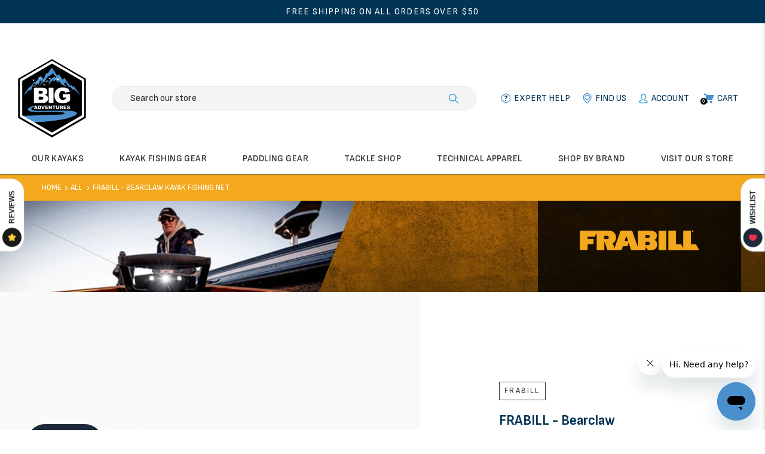

--- FILE ---
content_type: text/html; charset=utf-8
request_url: https://bigadventures.com/products/frabill-frabill-bearclaw
body_size: 45784
content:
<!doctype html>
<html lang="en" class="vnd-nsl-pp-horizontal-move vnd-qv-pp-fade vnd-zoom-pp-zoom-in">
  <head>
    <meta charset="utf-8">
    <meta http-equiv="X-UA-Compatible" content="IE=edge">
    <meta name="viewport" content="width=device-width,initial-scale=1">
    <meta name="theme-color" content="#023455">
    <link rel="canonical" href="https://bigadventures.com/products/frabill-frabill-bearclaw">
    <meta name="facebook-domain-verification" content="clitr5mxu1lp0x0e75tp3mxzt3rkvh" />
    <link
      rel="dns-prefetch"
      href="//shopify.com"
      crossorigin>
    <link
      rel="dns-prefetch"
      href="//v.shopify.com"
      crossorigin><link
        rel="shortcut icon"
        href="//bigadventures.com/cdn/shop/files/big-adventures-logo_32x32.png?v=1671545938"
        type="image/png">
    <title>FRABILL - Bearclaw Kayak Fishing Net
&ndash; BIG Adventures</title>
    <meta name="description" content="Kayakers, paddle boarders and anyone fishing with one hand free can now achieve powerful catches with the Trophy Haul™ Bearclaw Night. Simply wrap the support bar around the forearm and grab the handle right at the yoke for easy one-handed operation. The conservation netting and asymmetrical design protect fish as they">
    <meta property="og:site_name" content="BIG Adventures">
<meta property="og:url" content="https://bigadventures.com/products/frabill-frabill-bearclaw">
<meta property="og:title" content="FRABILL - Bearclaw Kayak Fishing Net">
<meta property="og:type" content="product">
<meta property="og:description" content="Kayakers, paddle boarders and anyone fishing with one hand free can now achieve powerful catches with the Trophy Haul™ Bearclaw Night. Simply wrap the support bar around the forearm and grab the handle right at the yoke for easy one-handed operation. The conservation netting and asymmetrical design protect fish as they"><meta property="og:price:amount" content="99.99">
<meta property="og:price:currency" content="USD"><meta property="og:image" content="http://bigadventures.com/cdn/shop/products/frabill_bearclaw_-_quarter_f4ff5754-bfbc-44e1-9845-9e902dfe57d3_1200x1200.png?v=1669150397"><meta property="og:image" content="http://bigadventures.com/cdn/shop/products/frabill_bearclaw_-_grip_de52ef97-6123-4333-8a81-4b4f3b525d43_1200x1200.png?v=1669150406"><meta property="og:image" content="http://bigadventures.com/cdn/shop/products/frabill_bearclaw_-_one_handed_design_561fb53c-cbc8-4dd7-999c-f20b7e8b9464_1200x1200.png?v=1669150413">
<meta property="og:image:secure_url" content="https://bigadventures.com/cdn/shop/products/frabill_bearclaw_-_quarter_f4ff5754-bfbc-44e1-9845-9e902dfe57d3_1200x1200.png?v=1669150397"><meta property="og:image:secure_url" content="https://bigadventures.com/cdn/shop/products/frabill_bearclaw_-_grip_de52ef97-6123-4333-8a81-4b4f3b525d43_1200x1200.png?v=1669150406"><meta property="og:image:secure_url" content="https://bigadventures.com/cdn/shop/products/frabill_bearclaw_-_one_handed_design_561fb53c-cbc8-4dd7-999c-f20b7e8b9464_1200x1200.png?v=1669150413">
<meta name="twitter:card" content="summary_large_image">
<meta name="twitter:title" content="FRABILL - Bearclaw Kayak Fishing Net">
<meta name="twitter:description" content="Kayakers, paddle boarders and anyone fishing with one hand free can now achieve powerful catches with the Trophy Haul™ Bearclaw Night. Simply wrap the support bar around the forearm and grab the handle right at the yoke for easy one-handed operation. The conservation netting and asymmetrical design protect fish as they">
    <style>:root {--progress-bar-color: #023455;--progress-bar-height: 4px;--layout: 1200px;--font-heading: Sofia Sans, sans-serif;--font-body: Sofia Sans, sans-serif;--font-button: Sofia Sans, sans-serif;--font-menu: Sofia Sans, sans-serif;--font-extra: , sans-serif;--font-body-weight: 400;--font-body-style: normal;--font-button-style: normal;--font-size-header-menu: 15px;--font-weight-header-menu: 600;--font-space-header-menu: 0.03em;--font-transform-header-menu: uppercase;--font-body-size: 16px;--font-button-size: 16px;--font-button-space: 0;--font-size-breadcrumb: 13px;--f-p-n: var(--font-body);--f-p-n-s: 0;--f-p-p: var(--font-body);--c-theme: #023455;--c-main-background: #ffffff;--c-body-text: #161d25;--c-heading-text: #023455;--c-block-title: #023455;--c-breadcrumb: #ffffff;--c-breadcrumb-bg: #023455;--c-breadcrumb-border: #023455;--h-breadcrumb-border: 1px;--c-btn-default: #023455;--c-default-h-t: #fff;--c-btn-transparent: #ffffff;--c-btn-transparent-h: #e84c3d;--c-btn-bg: #e84c3d;--c-btn-t: #ffffff;--c-btn-h-bg: #e84c3d;--c-btn-h-t: #ffffff;--c-btn-3-bg: #023455;--c-btn-3-border: #023455;--c-btn-3-t: #ffffff;--c-btn-3-h-bg: #e84c3d;--c-btn-3-h-t: #ffffff;--c-btn-text: #023455;--btn-border-width: 2px;--c-cart-bg: #023455;--c-cart-border: #023455;--c-cart: #ffffff;--c-product-name: #023455;--c-product-type: #333333;--c-current-price: #023455;--c-sale-price: #023455;--c-old-price: #818181;--c-action-bg: #c02e1d;--c-action: #ffffff;--c-product-deal-border: #c02e1d;--c-product-deal-bg: #c02e1d;--c-product-deal-text: #ffffff;--c-sale-label-bg: #023455;--c-sale-label-bd: #023455;--c-sale-label: #ffffff;--c-sold-label-bg: #f7f7f7;--c-sold-label-bd: #444645;--c-sold-label: #444645;--c-new-label-bg: #023455;--c-new-label-bd: #023455;--c-new-label: #ffffff;--c-wslst-bg: #c02e1d;--c-wslst-text: #ffffff;--c-footer-bg: #023455;--c-footer-link-title: #ffffff;--c-footer-text: #ffffff;--c-footer-bottom-bg: #023455;--c-footer-bottom-title: #ffffff;--c-footer-bottom-text: #ffffff;--space-btitle: 47px;--space-btitle-minus: -33px;--newsletter-btn-c: #333;--c-lookbook-bg: #3598db;--c-lookbook-hover-bg: #eb6255;--c-lookbook-text: #ffffff;--c-page-title: #07141c;--c-page-desc: #333333;--s-p-n: 2.3rem;--f-p-n: $font-body;--f-p-d: $font-body;}
</style>
    
  <link rel="dns-prefetch" href="//fonts.googleapis.com" crossorigin>
  <link rel="dns-prefetch" href="//ajax.googleapis.com" crossorigin>
  <link rel="preconnect" href="https://fonts.gstatic.com">
  <link rel="stylesheet" href="https://fonts.googleapis.com/css?family=Sofia+Sans:300,300i,400,400i,500,500i,600,600i,700,700i,800,800i,900,900i&display=swap"><link href="//bigadventures.com/cdn/shop/t/2/assets/style.min.css?v=43250911096741481111731089865" rel="stylesheet" type="text/css" media="all" />
<link href="//bigadventures.com/cdn/shop/t/2/assets/custom.min.css?v=169096632540084638421674759645" rel="stylesheet" type="text/css" media="all" />
<link rel="stylesheet" href="//bigadventures.com/cdn/shop/t/2/assets/non-critical.min.css?v=138024246193887523051731089109" media="print" onload="this.media='all'"><link href="//bigadventures.com/cdn/shop/t/2/assets/product.min.css?v=14111568562497010681701120556" rel="stylesheet" type="text/css" media="all" />

    <link
      rel="preload"
      as="script"
      href="//bigadventures.com/cdn/shop/t/2/assets/vendor.min.js?v=155176345548037223211693923318">
    <link
      rel="preload"
      as="script"
      href="//bigadventures.com/cdn/shop/t/2/assets/theme.min.js?v=171202551863775692861693923337">
    <link
      rel="preload"
      as="script"
      href="//bigadventures.com/cdn/shop/t/2/assets/theme-lazy.min.js?v=16902677978705504231674145472">
    <link
      rel="preload"
      as="script"
      href="//bigadventures.com/cdn/shop/t/2/assets/lazysizes.min.js?v=25934748914710874081664480229">
    <script>window.performance && window.performance.mark && window.performance.mark('shopify.content_for_header.start');</script><meta name="facebook-domain-verification" content="h5g1t8i9dp9lvdwoixcm0ojuc3qpg5">
<meta name="google-site-verification" content="EIJaLVATAAZDB0oTd2QiFyxN6k3c5FZSsMMNYF9vZvo">
<meta id="shopify-digital-wallet" name="shopify-digital-wallet" content="/59432468672/digital_wallets/dialog">
<meta name="shopify-checkout-api-token" content="1a895644cbec3e8fefc9d1b1d7f2924e">
<link rel="alternate" type="application/json+oembed" href="https://bigadventures.com/products/frabill-frabill-bearclaw.oembed">
<script async="async" src="/checkouts/internal/preloads.js?locale=en-US"></script>
<link rel="preconnect" href="https://shop.app" crossorigin="anonymous">
<script async="async" src="https://shop.app/checkouts/internal/preloads.js?locale=en-US&shop_id=59432468672" crossorigin="anonymous"></script>
<script id="apple-pay-shop-capabilities" type="application/json">{"shopId":59432468672,"countryCode":"US","currencyCode":"USD","merchantCapabilities":["supports3DS"],"merchantId":"gid:\/\/shopify\/Shop\/59432468672","merchantName":"BIG Adventures","requiredBillingContactFields":["postalAddress","email","phone"],"requiredShippingContactFields":["postalAddress","email","phone"],"shippingType":"shipping","supportedNetworks":["visa","masterCard","amex","discover","elo","jcb"],"total":{"type":"pending","label":"BIG Adventures","amount":"1.00"},"shopifyPaymentsEnabled":true,"supportsSubscriptions":true}</script>
<script id="shopify-features" type="application/json">{"accessToken":"1a895644cbec3e8fefc9d1b1d7f2924e","betas":["rich-media-storefront-analytics"],"domain":"bigadventures.com","predictiveSearch":true,"shopId":59432468672,"locale":"en"}</script>
<script>var Shopify = Shopify || {};
Shopify.shop = "big-adventures-factory-store.myshopify.com";
Shopify.locale = "en";
Shopify.currency = {"active":"USD","rate":"1.0"};
Shopify.country = "US";
Shopify.theme = {"name":"Venedor-2.0","id":130640183488,"schema_name":"Venedor","schema_version":"2.0.0","theme_store_id":null,"role":"main"};
Shopify.theme.handle = "null";
Shopify.theme.style = {"id":null,"handle":null};
Shopify.cdnHost = "bigadventures.com/cdn";
Shopify.routes = Shopify.routes || {};
Shopify.routes.root = "/";</script>
<script type="module">!function(o){(o.Shopify=o.Shopify||{}).modules=!0}(window);</script>
<script>!function(o){function n(){var o=[];function n(){o.push(Array.prototype.slice.apply(arguments))}return n.q=o,n}var t=o.Shopify=o.Shopify||{};t.loadFeatures=n(),t.autoloadFeatures=n()}(window);</script>
<script>
  window.ShopifyPay = window.ShopifyPay || {};
  window.ShopifyPay.apiHost = "shop.app\/pay";
  window.ShopifyPay.redirectState = null;
</script>
<script id="shop-js-analytics" type="application/json">{"pageType":"product"}</script>
<script defer="defer" async type="module" src="//bigadventures.com/cdn/shopifycloud/shop-js/modules/v2/client.init-shop-cart-sync_dlpDe4U9.en.esm.js"></script>
<script defer="defer" async type="module" src="//bigadventures.com/cdn/shopifycloud/shop-js/modules/v2/chunk.common_FunKbpTJ.esm.js"></script>
<script type="module">
  await import("//bigadventures.com/cdn/shopifycloud/shop-js/modules/v2/client.init-shop-cart-sync_dlpDe4U9.en.esm.js");
await import("//bigadventures.com/cdn/shopifycloud/shop-js/modules/v2/chunk.common_FunKbpTJ.esm.js");

  window.Shopify.SignInWithShop?.initShopCartSync?.({"fedCMEnabled":true,"windoidEnabled":true});

</script>
<script>
  window.Shopify = window.Shopify || {};
  if (!window.Shopify.featureAssets) window.Shopify.featureAssets = {};
  window.Shopify.featureAssets['shop-js'] = {"shop-cart-sync":["modules/v2/client.shop-cart-sync_DIWHqfTk.en.esm.js","modules/v2/chunk.common_FunKbpTJ.esm.js"],"init-fed-cm":["modules/v2/client.init-fed-cm_CmNkGb1A.en.esm.js","modules/v2/chunk.common_FunKbpTJ.esm.js"],"shop-button":["modules/v2/client.shop-button_Dpfxl9vG.en.esm.js","modules/v2/chunk.common_FunKbpTJ.esm.js"],"init-shop-cart-sync":["modules/v2/client.init-shop-cart-sync_dlpDe4U9.en.esm.js","modules/v2/chunk.common_FunKbpTJ.esm.js"],"init-shop-email-lookup-coordinator":["modules/v2/client.init-shop-email-lookup-coordinator_DUdFDmvK.en.esm.js","modules/v2/chunk.common_FunKbpTJ.esm.js"],"init-windoid":["modules/v2/client.init-windoid_V_O5I0mt.en.esm.js","modules/v2/chunk.common_FunKbpTJ.esm.js"],"pay-button":["modules/v2/client.pay-button_x_P2fRzB.en.esm.js","modules/v2/chunk.common_FunKbpTJ.esm.js"],"shop-toast-manager":["modules/v2/client.shop-toast-manager_p8J9W8kY.en.esm.js","modules/v2/chunk.common_FunKbpTJ.esm.js"],"shop-cash-offers":["modules/v2/client.shop-cash-offers_CtPYbIPM.en.esm.js","modules/v2/chunk.common_FunKbpTJ.esm.js","modules/v2/chunk.modal_n1zSoh3t.esm.js"],"shop-login-button":["modules/v2/client.shop-login-button_C3-NmE42.en.esm.js","modules/v2/chunk.common_FunKbpTJ.esm.js","modules/v2/chunk.modal_n1zSoh3t.esm.js"],"avatar":["modules/v2/client.avatar_BTnouDA3.en.esm.js"],"init-shop-for-new-customer-accounts":["modules/v2/client.init-shop-for-new-customer-accounts_aeWumpsw.en.esm.js","modules/v2/client.shop-login-button_C3-NmE42.en.esm.js","modules/v2/chunk.common_FunKbpTJ.esm.js","modules/v2/chunk.modal_n1zSoh3t.esm.js"],"init-customer-accounts-sign-up":["modules/v2/client.init-customer-accounts-sign-up_CRLhpYdY.en.esm.js","modules/v2/client.shop-login-button_C3-NmE42.en.esm.js","modules/v2/chunk.common_FunKbpTJ.esm.js","modules/v2/chunk.modal_n1zSoh3t.esm.js"],"init-customer-accounts":["modules/v2/client.init-customer-accounts_BkuyBVsz.en.esm.js","modules/v2/client.shop-login-button_C3-NmE42.en.esm.js","modules/v2/chunk.common_FunKbpTJ.esm.js","modules/v2/chunk.modal_n1zSoh3t.esm.js"],"shop-follow-button":["modules/v2/client.shop-follow-button_DDNA7Aw9.en.esm.js","modules/v2/chunk.common_FunKbpTJ.esm.js","modules/v2/chunk.modal_n1zSoh3t.esm.js"],"checkout-modal":["modules/v2/client.checkout-modal_EOl6FxyC.en.esm.js","modules/v2/chunk.common_FunKbpTJ.esm.js","modules/v2/chunk.modal_n1zSoh3t.esm.js"],"lead-capture":["modules/v2/client.lead-capture_LZVhB0lN.en.esm.js","modules/v2/chunk.common_FunKbpTJ.esm.js","modules/v2/chunk.modal_n1zSoh3t.esm.js"],"shop-login":["modules/v2/client.shop-login_D4d_T_FR.en.esm.js","modules/v2/chunk.common_FunKbpTJ.esm.js","modules/v2/chunk.modal_n1zSoh3t.esm.js"],"payment-terms":["modules/v2/client.payment-terms_g-geHK5T.en.esm.js","modules/v2/chunk.common_FunKbpTJ.esm.js","modules/v2/chunk.modal_n1zSoh3t.esm.js"]};
</script>
<script>(function() {
  var isLoaded = false;
  function asyncLoad() {
    if (isLoaded) return;
    isLoaded = true;
    var urls = ["https:\/\/cdn.shopify.com\/s\/files\/1\/0594\/3246\/8672\/t\/2\/assets\/zendesk-embeddable.js?v=1671723906\u0026shop=big-adventures-factory-store.myshopify.com","\/\/backinstock.useamp.com\/widget\/75106_1765516824.js?category=bis\u0026v=6\u0026shop=big-adventures-factory-store.myshopify.com"];
    for (var i = 0; i < urls.length; i++) {
      var s = document.createElement('script');
      s.type = 'text/javascript';
      s.async = true;
      s.src = urls[i];
      var x = document.getElementsByTagName('script')[0];
      x.parentNode.insertBefore(s, x);
    }
  };
  if(window.attachEvent) {
    window.attachEvent('onload', asyncLoad);
  } else {
    window.addEventListener('load', asyncLoad, false);
  }
})();</script>
<script id="__st">var __st={"a":59432468672,"offset":-18000,"reqid":"02fe4251-0b13-411b-9600-001964f3317e-1765785354","pageurl":"bigadventures.com\/products\/frabill-frabill-bearclaw","u":"ef7036e4e33b","p":"product","rtyp":"product","rid":7395009822912};</script>
<script>window.ShopifyPaypalV4VisibilityTracking = true;</script>
<script id="captcha-bootstrap">!function(){'use strict';const t='contact',e='account',n='new_comment',o=[[t,t],['blogs',n],['comments',n],[t,'customer']],c=[[e,'customer_login'],[e,'guest_login'],[e,'recover_customer_password'],[e,'create_customer']],r=t=>t.map((([t,e])=>`form[action*='/${t}']:not([data-nocaptcha='true']) input[name='form_type'][value='${e}']`)).join(','),a=t=>()=>t?[...document.querySelectorAll(t)].map((t=>t.form)):[];function s(){const t=[...o],e=r(t);return a(e)}const i='password',u='form_key',d=['recaptcha-v3-token','g-recaptcha-response','h-captcha-response',i],f=()=>{try{return window.sessionStorage}catch{return}},m='__shopify_v',_=t=>t.elements[u];function p(t,e,n=!1){try{const o=window.sessionStorage,c=JSON.parse(o.getItem(e)),{data:r}=function(t){const{data:e,action:n}=t;return t[m]||n?{data:e,action:n}:{data:t,action:n}}(c);for(const[e,n]of Object.entries(r))t.elements[e]&&(t.elements[e].value=n);n&&o.removeItem(e)}catch(o){console.error('form repopulation failed',{error:o})}}const l='form_type',E='cptcha';function T(t){t.dataset[E]=!0}const w=window,h=w.document,L='Shopify',v='ce_forms',y='captcha';let A=!1;((t,e)=>{const n=(g='f06e6c50-85a8-45c8-87d0-21a2b65856fe',I='https://cdn.shopify.com/shopifycloud/storefront-forms-hcaptcha/ce_storefront_forms_captcha_hcaptcha.v1.5.2.iife.js',D={infoText:'Protected by hCaptcha',privacyText:'Privacy',termsText:'Terms'},(t,e,n)=>{const o=w[L][v],c=o.bindForm;if(c)return c(t,g,e,D).then(n);var r;o.q.push([[t,g,e,D],n]),r=I,A||(h.body.append(Object.assign(h.createElement('script'),{id:'captcha-provider',async:!0,src:r})),A=!0)});var g,I,D;w[L]=w[L]||{},w[L][v]=w[L][v]||{},w[L][v].q=[],w[L][y]=w[L][y]||{},w[L][y].protect=function(t,e){n(t,void 0,e),T(t)},Object.freeze(w[L][y]),function(t,e,n,w,h,L){const[v,y,A,g]=function(t,e,n){const i=e?o:[],u=t?c:[],d=[...i,...u],f=r(d),m=r(i),_=r(d.filter((([t,e])=>n.includes(e))));return[a(f),a(m),a(_),s()]}(w,h,L),I=t=>{const e=t.target;return e instanceof HTMLFormElement?e:e&&e.form},D=t=>v().includes(t);t.addEventListener('submit',(t=>{const e=I(t);if(!e)return;const n=D(e)&&!e.dataset.hcaptchaBound&&!e.dataset.recaptchaBound,o=_(e),c=g().includes(e)&&(!o||!o.value);(n||c)&&t.preventDefault(),c&&!n&&(function(t){try{if(!f())return;!function(t){const e=f();if(!e)return;const n=_(t);if(!n)return;const o=n.value;o&&e.removeItem(o)}(t);const e=Array.from(Array(32),(()=>Math.random().toString(36)[2])).join('');!function(t,e){_(t)||t.append(Object.assign(document.createElement('input'),{type:'hidden',name:u})),t.elements[u].value=e}(t,e),function(t,e){const n=f();if(!n)return;const o=[...t.querySelectorAll(`input[type='${i}']`)].map((({name:t})=>t)),c=[...d,...o],r={};for(const[a,s]of new FormData(t).entries())c.includes(a)||(r[a]=s);n.setItem(e,JSON.stringify({[m]:1,action:t.action,data:r}))}(t,e)}catch(e){console.error('failed to persist form',e)}}(e),e.submit())}));const S=(t,e)=>{t&&!t.dataset[E]&&(n(t,e.some((e=>e===t))),T(t))};for(const o of['focusin','change'])t.addEventListener(o,(t=>{const e=I(t);D(e)&&S(e,y())}));const B=e.get('form_key'),M=e.get(l),P=B&&M;t.addEventListener('DOMContentLoaded',(()=>{const t=y();if(P)for(const e of t)e.elements[l].value===M&&p(e,B);[...new Set([...A(),...v().filter((t=>'true'===t.dataset.shopifyCaptcha))])].forEach((e=>S(e,t)))}))}(h,new URLSearchParams(w.location.search),n,t,e,['guest_login'])})(!0,!0)}();</script>
<script integrity="sha256-52AcMU7V7pcBOXWImdc/TAGTFKeNjmkeM1Pvks/DTgc=" data-source-attribution="shopify.loadfeatures" defer="defer" src="//bigadventures.com/cdn/shopifycloud/storefront/assets/storefront/load_feature-81c60534.js" crossorigin="anonymous"></script>
<script crossorigin="anonymous" defer="defer" src="//bigadventures.com/cdn/shopifycloud/storefront/assets/shopify_pay/storefront-65b4c6d7.js?v=20250812"></script>
<script data-source-attribution="shopify.dynamic_checkout.dynamic.init">var Shopify=Shopify||{};Shopify.PaymentButton=Shopify.PaymentButton||{isStorefrontPortableWallets:!0,init:function(){window.Shopify.PaymentButton.init=function(){};var t=document.createElement("script");t.src="https://bigadventures.com/cdn/shopifycloud/portable-wallets/latest/portable-wallets.en.js",t.type="module",document.head.appendChild(t)}};
</script>
<script data-source-attribution="shopify.dynamic_checkout.buyer_consent">
  function portableWalletsHideBuyerConsent(e){var t=document.getElementById("shopify-buyer-consent"),n=document.getElementById("shopify-subscription-policy-button");t&&n&&(t.classList.add("hidden"),t.setAttribute("aria-hidden","true"),n.removeEventListener("click",e))}function portableWalletsShowBuyerConsent(e){var t=document.getElementById("shopify-buyer-consent"),n=document.getElementById("shopify-subscription-policy-button");t&&n&&(t.classList.remove("hidden"),t.removeAttribute("aria-hidden"),n.addEventListener("click",e))}window.Shopify?.PaymentButton&&(window.Shopify.PaymentButton.hideBuyerConsent=portableWalletsHideBuyerConsent,window.Shopify.PaymentButton.showBuyerConsent=portableWalletsShowBuyerConsent);
</script>
<script data-source-attribution="shopify.dynamic_checkout.cart.bootstrap">document.addEventListener("DOMContentLoaded",(function(){function t(){return document.querySelector("shopify-accelerated-checkout-cart, shopify-accelerated-checkout")}if(t())Shopify.PaymentButton.init();else{new MutationObserver((function(e,n){t()&&(Shopify.PaymentButton.init(),n.disconnect())})).observe(document.body,{childList:!0,subtree:!0})}}));
</script>
<link id="shopify-accelerated-checkout-styles" rel="stylesheet" media="screen" href="https://bigadventures.com/cdn/shopifycloud/portable-wallets/latest/accelerated-checkout-backwards-compat.css" crossorigin="anonymous">
<style id="shopify-accelerated-checkout-cart">
        #shopify-buyer-consent {
  margin-top: 1em;
  display: inline-block;
  width: 100%;
}

#shopify-buyer-consent.hidden {
  display: none;
}

#shopify-subscription-policy-button {
  background: none;
  border: none;
  padding: 0;
  text-decoration: underline;
  font-size: inherit;
  cursor: pointer;
}

#shopify-subscription-policy-button::before {
  box-shadow: none;
}

      </style>

<script>window.performance && window.performance.mark && window.performance.mark('shopify.content_for_header.end');</script>
    <script type="text/javascript" src="//bigadventures.com/cdn/shop/t/2/assets/jquery.min.js?v=60938658743091704111664480229"></script>
  <!-- BEGIN app block: shopify://apps/triplewhale/blocks/triple_pixel_snippet/483d496b-3f1a-4609-aea7-8eee3b6b7a2a --><link rel='preconnect dns-prefetch' href='https://api.config-security.com/' crossorigin />
<link rel='preconnect dns-prefetch' href='https://conf.config-security.com/' crossorigin />
<script>
/* >> TriplePixel :: start*/
window.TriplePixelData={TripleName:"big-adventures-factory-store.myshopify.com",ver:"2.16",plat:"SHOPIFY",isHeadless:false,src:'SHOPIFY_EXT',product:{id:"7395009822912",name:`FRABILL - Bearclaw Kayak Fishing Net`,price:"99.99",variant:"43270307545280"},search:"",collection:"",cart:"",template:"product",curr:"USD" || "USD"},function(W,H,A,L,E,_,B,N){function O(U,T,P,H,R){void 0===R&&(R=!1),H=new XMLHttpRequest,P?(H.open("POST",U,!0),H.setRequestHeader("Content-Type","text/plain")):H.open("GET",U,!0),H.send(JSON.stringify(P||{})),H.onreadystatechange=function(){4===H.readyState&&200===H.status?(R=H.responseText,U.includes("/first")?eval(R):P||(N[B]=R)):(299<H.status||H.status<200)&&T&&!R&&(R=!0,O(U,T-1,P))}}if(N=window,!N[H+"sn"]){N[H+"sn"]=1,L=function(){return Date.now().toString(36)+"_"+Math.random().toString(36)};try{A.setItem(H,1+(0|A.getItem(H)||0)),(E=JSON.parse(A.getItem(H+"U")||"[]")).push({u:location.href,r:document.referrer,t:Date.now(),id:L()}),A.setItem(H+"U",JSON.stringify(E))}catch(e){}var i,m,p;A.getItem('"!nC`')||(_=A,A=N,A[H]||(E=A[H]=function(t,e,i){return void 0===i&&(i=[]),"State"==t?E.s:(W=L(),(E._q=E._q||[]).push([W,t,e].concat(i)),W)},E.s="Installed",E._q=[],E.ch=W,B="configSecurityConfModel",N[B]=1,O("https://conf.config-security.com/model",5),i=L(),m=A[atob("c2NyZWVu")],_.setItem("di_pmt_wt",i),p={id:i,action:"profile",avatar:_.getItem("auth-security_rand_salt_"),time:m[atob("d2lkdGg=")]+":"+m[atob("aGVpZ2h0")],host:A.TriplePixelData.TripleName,plat:A.TriplePixelData.plat,url:window.location.href.slice(0,500),ref:document.referrer,ver:A.TriplePixelData.ver},O("https://api.config-security.com/event",5,p),O("https://api.config-security.com/first?host=".concat(p.host,"&plat=").concat(p.plat),5)))}}("","TriplePixel",localStorage);
/* << TriplePixel :: end*/
</script>



<!-- END app block --><!-- BEGIN app block: shopify://apps/klaviyo-email-marketing-sms/blocks/klaviyo-onsite-embed/2632fe16-c075-4321-a88b-50b567f42507 -->












  <script async src="https://static.klaviyo.com/onsite/js/R2WWsd/klaviyo.js?company_id=R2WWsd"></script>
  <script>!function(){if(!window.klaviyo){window._klOnsite=window._klOnsite||[];try{window.klaviyo=new Proxy({},{get:function(n,i){return"push"===i?function(){var n;(n=window._klOnsite).push.apply(n,arguments)}:function(){for(var n=arguments.length,o=new Array(n),w=0;w<n;w++)o[w]=arguments[w];var t="function"==typeof o[o.length-1]?o.pop():void 0,e=new Promise((function(n){window._klOnsite.push([i].concat(o,[function(i){t&&t(i),n(i)}]))}));return e}}})}catch(n){window.klaviyo=window.klaviyo||[],window.klaviyo.push=function(){var n;(n=window._klOnsite).push.apply(n,arguments)}}}}();</script>

  
    <script id="viewed_product">
      if (item == null) {
        var _learnq = _learnq || [];

        var MetafieldReviews = null
        var MetafieldYotpoRating = null
        var MetafieldYotpoCount = null
        var MetafieldLooxRating = null
        var MetafieldLooxCount = null
        var okendoProduct = null
        var okendoProductReviewCount = null
        var okendoProductReviewAverageValue = null
        try {
          // The following fields are used for Customer Hub recently viewed in order to add reviews.
          // This information is not part of __kla_viewed. Instead, it is part of __kla_viewed_reviewed_items
          MetafieldReviews = {};
          MetafieldYotpoRating = null
          MetafieldYotpoCount = null
          MetafieldLooxRating = null
          MetafieldLooxCount = null

          okendoProduct = null
          // If the okendo metafield is not legacy, it will error, which then requires the new json formatted data
          if (okendoProduct && 'error' in okendoProduct) {
            okendoProduct = null
          }
          okendoProductReviewCount = okendoProduct ? okendoProduct.reviewCount : null
          okendoProductReviewAverageValue = okendoProduct ? okendoProduct.reviewAverageValue : null
        } catch (error) {
          console.error('Error in Klaviyo onsite reviews tracking:', error);
        }

        var item = {
          Name: "FRABILL - Bearclaw Kayak Fishing Net",
          ProductID: 7395009822912,
          Categories: ["All","Best Sellers","Fishing Tools and Tackle Storage","Frabill","Kayak Fishing Gear","Latest","Nets","Shop by Brand","Tackle Shop - Trending"],
          ImageURL: "https://bigadventures.com/cdn/shop/products/frabill_bearclaw_-_quarter_f4ff5754-bfbc-44e1-9845-9e902dfe57d3_grande.png?v=1669150397",
          URL: "https://bigadventures.com/products/frabill-frabill-bearclaw",
          Brand: "FRABILL",
          Price: "$99.99",
          Value: "99.99",
          CompareAtPrice: "$0.00"
        };
        _learnq.push(['track', 'Viewed Product', item]);
        _learnq.push(['trackViewedItem', {
          Title: item.Name,
          ItemId: item.ProductID,
          Categories: item.Categories,
          ImageUrl: item.ImageURL,
          Url: item.URL,
          Metadata: {
            Brand: item.Brand,
            Price: item.Price,
            Value: item.Value,
            CompareAtPrice: item.CompareAtPrice
          },
          metafields:{
            reviews: MetafieldReviews,
            yotpo:{
              rating: MetafieldYotpoRating,
              count: MetafieldYotpoCount,
            },
            loox:{
              rating: MetafieldLooxRating,
              count: MetafieldLooxCount,
            },
            okendo: {
              rating: okendoProductReviewAverageValue,
              count: okendoProductReviewCount,
            }
          }
        }]);
      }
    </script>
  




  <script>
    window.klaviyoReviewsProductDesignMode = false
  </script>







<!-- END app block --><!-- BEGIN app block: shopify://apps/uppromote-affiliate/blocks/core-script/64c32457-930d-4cb9-9641-e24c0d9cf1f4 --><!-- BEGIN app snippet: core-metafields-setting --><!--suppress ES6ConvertVarToLetConst -->
<script type="application/json" id="core-uppromote-settings">{"app_env":{"env":"production"},"message_bar_setting":{"referral_enable":0,"referral_content":"You're shopping with {affiliate_name}!","referral_font":"Poppins","referral_font_size":14,"referral_text_color":"#ffffff","referral_background_color":"#338FB1","not_referral_enable":0,"not_referral_content":"Enjoy your time.","not_referral_font":"Poppins","not_referral_font_size":14,"not_referral_text_color":"#ffffff","not_referral_background_color":"#338FB1"}}</script>
<script type="application/json" id="core-uppromote-cart">{"note":null,"attributes":{},"original_total_price":0,"total_price":0,"total_discount":0,"total_weight":0.0,"item_count":0,"items":[],"requires_shipping":false,"currency":"USD","items_subtotal_price":0,"cart_level_discount_applications":[],"checkout_charge_amount":0}</script>
<script id="core-uppromote-quick-store-tracking-vars">
    function getDocumentContext(){const{href:a,hash:b,host:c,hostname:d,origin:e,pathname:f,port:g,protocol:h,search:i}=window.location,j=document.referrer,k=document.characterSet,l=document.title;return{location:{href:a,hash:b,host:c,hostname:d,origin:e,pathname:f,port:g,protocol:h,search:i},referrer:j||document.location.href,characterSet:k,title:l}}function getNavigatorContext(){const{language:a,cookieEnabled:b,languages:c,userAgent:d}=navigator;return{language:a,cookieEnabled:b,languages:c,userAgent:d}}function getWindowContext(){const{innerHeight:a,innerWidth:b,outerHeight:c,outerWidth:d,origin:e,screen:{height:j,width:k},screenX:f,screenY:g,scrollX:h,scrollY:i}=window;return{innerHeight:a,innerWidth:b,outerHeight:c,outerWidth:d,origin:e,screen:{screenHeight:j,screenWidth:k},screenX:f,screenY:g,scrollX:h,scrollY:i,location:getDocumentContext().location}}function getContext(){return{document:getDocumentContext(),navigator:getNavigatorContext(),window:getWindowContext()}}
    if (window.location.href.includes('?sca_ref=')) {
        localStorage.setItem('__up_lastViewedPageContext', JSON.stringify({
            context: getContext(),
            timestamp: new Date().toISOString(),
        }))
    }
</script>

<script id="core-uppromote-setting-booster">
    var UpPromoteCoreSettings = JSON.parse(document.getElementById('core-uppromote-settings').textContent)
    UpPromoteCoreSettings.currentCart = JSON.parse(document.getElementById('core-uppromote-cart')?.textContent || '{}')
    const idToClean = ['core-uppromote-settings', 'core-uppromote-cart', 'core-uppromote-setting-booster', 'core-uppromote-quick-store-tracking-vars']
    idToClean.forEach(id => {
        document.getElementById(id)?.remove()
    })
</script>
<!-- END app snippet -->


<!-- END app block --><script src="https://cdn.shopify.com/extensions/019b1fd9-cf7d-79ce-b484-f9e0ab43c41f/app-93/assets/core.min.js" type="text/javascript" defer="defer"></script>
<link href="https://monorail-edge.shopifysvc.com" rel="dns-prefetch">
<script>(function(){if ("sendBeacon" in navigator && "performance" in window) {try {var session_token_from_headers = performance.getEntriesByType('navigation')[0].serverTiming.find(x => x.name == '_s').description;} catch {var session_token_from_headers = undefined;}var session_cookie_matches = document.cookie.match(/_shopify_s=([^;]*)/);var session_token_from_cookie = session_cookie_matches && session_cookie_matches.length === 2 ? session_cookie_matches[1] : "";var session_token = session_token_from_headers || session_token_from_cookie || "";function handle_abandonment_event(e) {var entries = performance.getEntries().filter(function(entry) {return /monorail-edge.shopifysvc.com/.test(entry.name);});if (!window.abandonment_tracked && entries.length === 0) {window.abandonment_tracked = true;var currentMs = Date.now();var navigation_start = performance.timing.navigationStart;var payload = {shop_id: 59432468672,url: window.location.href,navigation_start,duration: currentMs - navigation_start,session_token,page_type: "product"};window.navigator.sendBeacon("https://monorail-edge.shopifysvc.com/v1/produce", JSON.stringify({schema_id: "online_store_buyer_site_abandonment/1.1",payload: payload,metadata: {event_created_at_ms: currentMs,event_sent_at_ms: currentMs}}));}}window.addEventListener('pagehide', handle_abandonment_event);}}());</script>
<script id="web-pixels-manager-setup">(function e(e,d,r,n,o){if(void 0===o&&(o={}),!Boolean(null===(a=null===(i=window.Shopify)||void 0===i?void 0:i.analytics)||void 0===a?void 0:a.replayQueue)){var i,a;window.Shopify=window.Shopify||{};var t=window.Shopify;t.analytics=t.analytics||{};var s=t.analytics;s.replayQueue=[],s.publish=function(e,d,r){return s.replayQueue.push([e,d,r]),!0};try{self.performance.mark("wpm:start")}catch(e){}var l=function(){var e={modern:/Edge?\/(1{2}[4-9]|1[2-9]\d|[2-9]\d{2}|\d{4,})\.\d+(\.\d+|)|Firefox\/(1{2}[4-9]|1[2-9]\d|[2-9]\d{2}|\d{4,})\.\d+(\.\d+|)|Chrom(ium|e)\/(9{2}|\d{3,})\.\d+(\.\d+|)|(Maci|X1{2}).+ Version\/(15\.\d+|(1[6-9]|[2-9]\d|\d{3,})\.\d+)([,.]\d+|)( \(\w+\)|)( Mobile\/\w+|) Safari\/|Chrome.+OPR\/(9{2}|\d{3,})\.\d+\.\d+|(CPU[ +]OS|iPhone[ +]OS|CPU[ +]iPhone|CPU IPhone OS|CPU iPad OS)[ +]+(15[._]\d+|(1[6-9]|[2-9]\d|\d{3,})[._]\d+)([._]\d+|)|Android:?[ /-](13[3-9]|1[4-9]\d|[2-9]\d{2}|\d{4,})(\.\d+|)(\.\d+|)|Android.+Firefox\/(13[5-9]|1[4-9]\d|[2-9]\d{2}|\d{4,})\.\d+(\.\d+|)|Android.+Chrom(ium|e)\/(13[3-9]|1[4-9]\d|[2-9]\d{2}|\d{4,})\.\d+(\.\d+|)|SamsungBrowser\/([2-9]\d|\d{3,})\.\d+/,legacy:/Edge?\/(1[6-9]|[2-9]\d|\d{3,})\.\d+(\.\d+|)|Firefox\/(5[4-9]|[6-9]\d|\d{3,})\.\d+(\.\d+|)|Chrom(ium|e)\/(5[1-9]|[6-9]\d|\d{3,})\.\d+(\.\d+|)([\d.]+$|.*Safari\/(?![\d.]+ Edge\/[\d.]+$))|(Maci|X1{2}).+ Version\/(10\.\d+|(1[1-9]|[2-9]\d|\d{3,})\.\d+)([,.]\d+|)( \(\w+\)|)( Mobile\/\w+|) Safari\/|Chrome.+OPR\/(3[89]|[4-9]\d|\d{3,})\.\d+\.\d+|(CPU[ +]OS|iPhone[ +]OS|CPU[ +]iPhone|CPU IPhone OS|CPU iPad OS)[ +]+(10[._]\d+|(1[1-9]|[2-9]\d|\d{3,})[._]\d+)([._]\d+|)|Android:?[ /-](13[3-9]|1[4-9]\d|[2-9]\d{2}|\d{4,})(\.\d+|)(\.\d+|)|Mobile Safari.+OPR\/([89]\d|\d{3,})\.\d+\.\d+|Android.+Firefox\/(13[5-9]|1[4-9]\d|[2-9]\d{2}|\d{4,})\.\d+(\.\d+|)|Android.+Chrom(ium|e)\/(13[3-9]|1[4-9]\d|[2-9]\d{2}|\d{4,})\.\d+(\.\d+|)|Android.+(UC? ?Browser|UCWEB|U3)[ /]?(15\.([5-9]|\d{2,})|(1[6-9]|[2-9]\d|\d{3,})\.\d+)\.\d+|SamsungBrowser\/(5\.\d+|([6-9]|\d{2,})\.\d+)|Android.+MQ{2}Browser\/(14(\.(9|\d{2,})|)|(1[5-9]|[2-9]\d|\d{3,})(\.\d+|))(\.\d+|)|K[Aa][Ii]OS\/(3\.\d+|([4-9]|\d{2,})\.\d+)(\.\d+|)/},d=e.modern,r=e.legacy,n=navigator.userAgent;return n.match(d)?"modern":n.match(r)?"legacy":"unknown"}(),u="modern"===l?"modern":"legacy",c=(null!=n?n:{modern:"",legacy:""})[u],f=function(e){return[e.baseUrl,"/wpm","/b",e.hashVersion,"modern"===e.buildTarget?"m":"l",".js"].join("")}({baseUrl:d,hashVersion:r,buildTarget:u}),m=function(e){var d=e.version,r=e.bundleTarget,n=e.surface,o=e.pageUrl,i=e.monorailEndpoint;return{emit:function(e){var a=e.status,t=e.errorMsg,s=(new Date).getTime(),l=JSON.stringify({metadata:{event_sent_at_ms:s},events:[{schema_id:"web_pixels_manager_load/3.1",payload:{version:d,bundle_target:r,page_url:o,status:a,surface:n,error_msg:t},metadata:{event_created_at_ms:s}}]});if(!i)return console&&console.warn&&console.warn("[Web Pixels Manager] No Monorail endpoint provided, skipping logging."),!1;try{return self.navigator.sendBeacon.bind(self.navigator)(i,l)}catch(e){}var u=new XMLHttpRequest;try{return u.open("POST",i,!0),u.setRequestHeader("Content-Type","text/plain"),u.send(l),!0}catch(e){return console&&console.warn&&console.warn("[Web Pixels Manager] Got an unhandled error while logging to Monorail."),!1}}}}({version:r,bundleTarget:l,surface:e.surface,pageUrl:self.location.href,monorailEndpoint:e.monorailEndpoint});try{o.browserTarget=l,function(e){var d=e.src,r=e.async,n=void 0===r||r,o=e.onload,i=e.onerror,a=e.sri,t=e.scriptDataAttributes,s=void 0===t?{}:t,l=document.createElement("script"),u=document.querySelector("head"),c=document.querySelector("body");if(l.async=n,l.src=d,a&&(l.integrity=a,l.crossOrigin="anonymous"),s)for(var f in s)if(Object.prototype.hasOwnProperty.call(s,f))try{l.dataset[f]=s[f]}catch(e){}if(o&&l.addEventListener("load",o),i&&l.addEventListener("error",i),u)u.appendChild(l);else{if(!c)throw new Error("Did not find a head or body element to append the script");c.appendChild(l)}}({src:f,async:!0,onload:function(){if(!function(){var e,d;return Boolean(null===(d=null===(e=window.Shopify)||void 0===e?void 0:e.analytics)||void 0===d?void 0:d.initialized)}()){var d=window.webPixelsManager.init(e)||void 0;if(d){var r=window.Shopify.analytics;r.replayQueue.forEach((function(e){var r=e[0],n=e[1],o=e[2];d.publishCustomEvent(r,n,o)})),r.replayQueue=[],r.publish=d.publishCustomEvent,r.visitor=d.visitor,r.initialized=!0}}},onerror:function(){return m.emit({status:"failed",errorMsg:"".concat(f," has failed to load")})},sri:function(e){var d=/^sha384-[A-Za-z0-9+/=]+$/;return"string"==typeof e&&d.test(e)}(c)?c:"",scriptDataAttributes:o}),m.emit({status:"loading"})}catch(e){m.emit({status:"failed",errorMsg:(null==e?void 0:e.message)||"Unknown error"})}}})({shopId: 59432468672,storefrontBaseUrl: "https://bigadventures.com",extensionsBaseUrl: "https://extensions.shopifycdn.com/cdn/shopifycloud/web-pixels-manager",monorailEndpoint: "https://monorail-edge.shopifysvc.com/unstable/produce_batch",surface: "storefront-renderer",enabledBetaFlags: ["2dca8a86"],webPixelsConfigList: [{"id":"802455744","configuration":"{\"accountID\":\"59432468672\"}","eventPayloadVersion":"v1","runtimeContext":"STRICT","scriptVersion":"b7efc4473d557345da9465309c2b943b","type":"APP","apiClientId":123711225857,"privacyPurposes":["ANALYTICS","MARKETING","SALE_OF_DATA"],"dataSharingAdjustments":{"protectedCustomerApprovalScopes":["read_customer_personal_data"]}},{"id":"504791232","configuration":"{\"config\":\"{\\\"pixel_id\\\":\\\"G-2G2DF3EXM2\\\",\\\"target_country\\\":\\\"US\\\",\\\"gtag_events\\\":[{\\\"type\\\":\\\"begin_checkout\\\",\\\"action_label\\\":\\\"G-2G2DF3EXM2\\\"},{\\\"type\\\":\\\"search\\\",\\\"action_label\\\":\\\"G-2G2DF3EXM2\\\"},{\\\"type\\\":\\\"view_item\\\",\\\"action_label\\\":[\\\"G-2G2DF3EXM2\\\",\\\"MC-TV4VFXGEZ3\\\"]},{\\\"type\\\":\\\"purchase\\\",\\\"action_label\\\":[\\\"G-2G2DF3EXM2\\\",\\\"MC-TV4VFXGEZ3\\\"]},{\\\"type\\\":\\\"page_view\\\",\\\"action_label\\\":[\\\"G-2G2DF3EXM2\\\",\\\"MC-TV4VFXGEZ3\\\"]},{\\\"type\\\":\\\"add_payment_info\\\",\\\"action_label\\\":\\\"G-2G2DF3EXM2\\\"},{\\\"type\\\":\\\"add_to_cart\\\",\\\"action_label\\\":\\\"G-2G2DF3EXM2\\\"}],\\\"enable_monitoring_mode\\\":false}\"}","eventPayloadVersion":"v1","runtimeContext":"OPEN","scriptVersion":"b2a88bafab3e21179ed38636efcd8a93","type":"APP","apiClientId":1780363,"privacyPurposes":[],"dataSharingAdjustments":{"protectedCustomerApprovalScopes":["read_customer_address","read_customer_email","read_customer_name","read_customer_personal_data","read_customer_phone"]}},{"id":"297369792","configuration":"{\"shopId\":\"87055\",\"env\":\"production\",\"metaData\":\"[]\"}","eventPayloadVersion":"v1","runtimeContext":"STRICT","scriptVersion":"8d66693467ae22fde77e6492bbd9d17a","type":"APP","apiClientId":2773553,"privacyPurposes":[],"dataSharingAdjustments":{"protectedCustomerApprovalScopes":["read_customer_address","read_customer_email","read_customer_name","read_customer_personal_data","read_customer_phone"]}},{"id":"170918080","configuration":"{\"pixel_id\":\"951659449313460\",\"pixel_type\":\"facebook_pixel\",\"metaapp_system_user_token\":\"-\"}","eventPayloadVersion":"v1","runtimeContext":"OPEN","scriptVersion":"ca16bc87fe92b6042fbaa3acc2fbdaa6","type":"APP","apiClientId":2329312,"privacyPurposes":["ANALYTICS","MARKETING","SALE_OF_DATA"],"dataSharingAdjustments":{"protectedCustomerApprovalScopes":["read_customer_address","read_customer_email","read_customer_name","read_customer_personal_data","read_customer_phone"]}},{"id":"98468032","configuration":"{\"shopId\":\"big-adventures-factory-store.myshopify.com\"}","eventPayloadVersion":"v1","runtimeContext":"STRICT","scriptVersion":"674c31de9c131805829c42a983792da6","type":"APP","apiClientId":2753413,"privacyPurposes":["ANALYTICS","MARKETING","SALE_OF_DATA"],"dataSharingAdjustments":{"protectedCustomerApprovalScopes":["read_customer_address","read_customer_email","read_customer_name","read_customer_personal_data","read_customer_phone"]}},{"id":"shopify-app-pixel","configuration":"{}","eventPayloadVersion":"v1","runtimeContext":"STRICT","scriptVersion":"0450","apiClientId":"shopify-pixel","type":"APP","privacyPurposes":["ANALYTICS","MARKETING"]},{"id":"shopify-custom-pixel","eventPayloadVersion":"v1","runtimeContext":"LAX","scriptVersion":"0450","apiClientId":"shopify-pixel","type":"CUSTOM","privacyPurposes":["ANALYTICS","MARKETING"]}],isMerchantRequest: false,initData: {"shop":{"name":"BIG Adventures","paymentSettings":{"currencyCode":"USD"},"myshopifyDomain":"big-adventures-factory-store.myshopify.com","countryCode":"US","storefrontUrl":"https:\/\/bigadventures.com"},"customer":null,"cart":null,"checkout":null,"productVariants":[{"price":{"amount":99.99,"currencyCode":"USD"},"product":{"title":"FRABILL - Bearclaw Kayak Fishing Net","vendor":"FRABILL","id":"7395009822912","untranslatedTitle":"FRABILL - Bearclaw Kayak Fishing Net","url":"\/products\/frabill-frabill-bearclaw","type":"Accessory"},"id":"43270307545280","image":{"src":"\/\/bigadventures.com\/cdn\/shop\/products\/frabill_bearclaw_-_quarter_f4ff5754-bfbc-44e1-9845-9e902dfe57d3.png?v=1669150397"},"sku":"AFRB001_01","title":"Default Title","untranslatedTitle":"Default Title"}],"purchasingCompany":null},},"https://bigadventures.com/cdn","ae1676cfwd2530674p4253c800m34e853cb",{"modern":"","legacy":""},{"shopId":"59432468672","storefrontBaseUrl":"https:\/\/bigadventures.com","extensionBaseUrl":"https:\/\/extensions.shopifycdn.com\/cdn\/shopifycloud\/web-pixels-manager","surface":"storefront-renderer","enabledBetaFlags":"[\"2dca8a86\"]","isMerchantRequest":"false","hashVersion":"ae1676cfwd2530674p4253c800m34e853cb","publish":"custom","events":"[[\"page_viewed\",{}],[\"product_viewed\",{\"productVariant\":{\"price\":{\"amount\":99.99,\"currencyCode\":\"USD\"},\"product\":{\"title\":\"FRABILL - Bearclaw Kayak Fishing Net\",\"vendor\":\"FRABILL\",\"id\":\"7395009822912\",\"untranslatedTitle\":\"FRABILL - Bearclaw Kayak Fishing Net\",\"url\":\"\/products\/frabill-frabill-bearclaw\",\"type\":\"Accessory\"},\"id\":\"43270307545280\",\"image\":{\"src\":\"\/\/bigadventures.com\/cdn\/shop\/products\/frabill_bearclaw_-_quarter_f4ff5754-bfbc-44e1-9845-9e902dfe57d3.png?v=1669150397\"},\"sku\":\"AFRB001_01\",\"title\":\"Default Title\",\"untranslatedTitle\":\"Default Title\"}}]]"});</script><script>
  window.ShopifyAnalytics = window.ShopifyAnalytics || {};
  window.ShopifyAnalytics.meta = window.ShopifyAnalytics.meta || {};
  window.ShopifyAnalytics.meta.currency = 'USD';
  var meta = {"product":{"id":7395009822912,"gid":"gid:\/\/shopify\/Product\/7395009822912","vendor":"FRABILL","type":"Accessory","variants":[{"id":43270307545280,"price":9999,"name":"FRABILL - Bearclaw Kayak Fishing Net","public_title":null,"sku":"AFRB001_01"}],"remote":false},"page":{"pageType":"product","resourceType":"product","resourceId":7395009822912}};
  for (var attr in meta) {
    window.ShopifyAnalytics.meta[attr] = meta[attr];
  }
</script>
<script class="analytics">
  (function () {
    var customDocumentWrite = function(content) {
      var jquery = null;

      if (window.jQuery) {
        jquery = window.jQuery;
      } else if (window.Checkout && window.Checkout.$) {
        jquery = window.Checkout.$;
      }

      if (jquery) {
        jquery('body').append(content);
      }
    };

    var hasLoggedConversion = function(token) {
      if (token) {
        return document.cookie.indexOf('loggedConversion=' + token) !== -1;
      }
      return false;
    }

    var setCookieIfConversion = function(token) {
      if (token) {
        var twoMonthsFromNow = new Date(Date.now());
        twoMonthsFromNow.setMonth(twoMonthsFromNow.getMonth() + 2);

        document.cookie = 'loggedConversion=' + token + '; expires=' + twoMonthsFromNow;
      }
    }

    var trekkie = window.ShopifyAnalytics.lib = window.trekkie = window.trekkie || [];
    if (trekkie.integrations) {
      return;
    }
    trekkie.methods = [
      'identify',
      'page',
      'ready',
      'track',
      'trackForm',
      'trackLink'
    ];
    trekkie.factory = function(method) {
      return function() {
        var args = Array.prototype.slice.call(arguments);
        args.unshift(method);
        trekkie.push(args);
        return trekkie;
      };
    };
    for (var i = 0; i < trekkie.methods.length; i++) {
      var key = trekkie.methods[i];
      trekkie[key] = trekkie.factory(key);
    }
    trekkie.load = function(config) {
      trekkie.config = config || {};
      trekkie.config.initialDocumentCookie = document.cookie;
      var first = document.getElementsByTagName('script')[0];
      var script = document.createElement('script');
      script.type = 'text/javascript';
      script.onerror = function(e) {
        var scriptFallback = document.createElement('script');
        scriptFallback.type = 'text/javascript';
        scriptFallback.onerror = function(error) {
                var Monorail = {
      produce: function produce(monorailDomain, schemaId, payload) {
        var currentMs = new Date().getTime();
        var event = {
          schema_id: schemaId,
          payload: payload,
          metadata: {
            event_created_at_ms: currentMs,
            event_sent_at_ms: currentMs
          }
        };
        return Monorail.sendRequest("https://" + monorailDomain + "/v1/produce", JSON.stringify(event));
      },
      sendRequest: function sendRequest(endpointUrl, payload) {
        // Try the sendBeacon API
        if (window && window.navigator && typeof window.navigator.sendBeacon === 'function' && typeof window.Blob === 'function' && !Monorail.isIos12()) {
          var blobData = new window.Blob([payload], {
            type: 'text/plain'
          });

          if (window.navigator.sendBeacon(endpointUrl, blobData)) {
            return true;
          } // sendBeacon was not successful

        } // XHR beacon

        var xhr = new XMLHttpRequest();

        try {
          xhr.open('POST', endpointUrl);
          xhr.setRequestHeader('Content-Type', 'text/plain');
          xhr.send(payload);
        } catch (e) {
          console.log(e);
        }

        return false;
      },
      isIos12: function isIos12() {
        return window.navigator.userAgent.lastIndexOf('iPhone; CPU iPhone OS 12_') !== -1 || window.navigator.userAgent.lastIndexOf('iPad; CPU OS 12_') !== -1;
      }
    };
    Monorail.produce('monorail-edge.shopifysvc.com',
      'trekkie_storefront_load_errors/1.1',
      {shop_id: 59432468672,
      theme_id: 130640183488,
      app_name: "storefront",
      context_url: window.location.href,
      source_url: "//bigadventures.com/cdn/s/trekkie.storefront.1a0636ab3186d698599065cb6ce9903ebacdd71a.min.js"});

        };
        scriptFallback.async = true;
        scriptFallback.src = '//bigadventures.com/cdn/s/trekkie.storefront.1a0636ab3186d698599065cb6ce9903ebacdd71a.min.js';
        first.parentNode.insertBefore(scriptFallback, first);
      };
      script.async = true;
      script.src = '//bigadventures.com/cdn/s/trekkie.storefront.1a0636ab3186d698599065cb6ce9903ebacdd71a.min.js';
      first.parentNode.insertBefore(script, first);
    };
    trekkie.load(
      {"Trekkie":{"appName":"storefront","development":false,"defaultAttributes":{"shopId":59432468672,"isMerchantRequest":null,"themeId":130640183488,"themeCityHash":"849232005013210798","contentLanguage":"en","currency":"USD"},"isServerSideCookieWritingEnabled":true,"monorailRegion":"shop_domain"},"Session Attribution":{},"S2S":{"facebookCapiEnabled":true,"source":"trekkie-storefront-renderer","apiClientId":580111}}
    );

    var loaded = false;
    trekkie.ready(function() {
      if (loaded) return;
      loaded = true;

      window.ShopifyAnalytics.lib = window.trekkie;

      var originalDocumentWrite = document.write;
      document.write = customDocumentWrite;
      try { window.ShopifyAnalytics.merchantGoogleAnalytics.call(this); } catch(error) {};
      document.write = originalDocumentWrite;

      window.ShopifyAnalytics.lib.page(null,{"pageType":"product","resourceType":"product","resourceId":7395009822912,"shopifyEmitted":true});

      var match = window.location.pathname.match(/checkouts\/(.+)\/(thank_you|post_purchase)/)
      var token = match? match[1]: undefined;
      if (!hasLoggedConversion(token)) {
        setCookieIfConversion(token);
        window.ShopifyAnalytics.lib.track("Viewed Product",{"currency":"USD","variantId":43270307545280,"productId":7395009822912,"productGid":"gid:\/\/shopify\/Product\/7395009822912","name":"FRABILL - Bearclaw Kayak Fishing Net","price":"99.99","sku":"AFRB001_01","brand":"FRABILL","variant":null,"category":"Accessory","nonInteraction":true,"remote":false},undefined,undefined,{"shopifyEmitted":true});
      window.ShopifyAnalytics.lib.track("monorail:\/\/trekkie_storefront_viewed_product\/1.1",{"currency":"USD","variantId":43270307545280,"productId":7395009822912,"productGid":"gid:\/\/shopify\/Product\/7395009822912","name":"FRABILL - Bearclaw Kayak Fishing Net","price":"99.99","sku":"AFRB001_01","brand":"FRABILL","variant":null,"category":"Accessory","nonInteraction":true,"remote":false,"referer":"https:\/\/bigadventures.com\/products\/frabill-frabill-bearclaw"});
      }
    });


        var eventsListenerScript = document.createElement('script');
        eventsListenerScript.async = true;
        eventsListenerScript.src = "//bigadventures.com/cdn/shopifycloud/storefront/assets/shop_events_listener-3da45d37.js";
        document.getElementsByTagName('head')[0].appendChild(eventsListenerScript);

})();</script>
  <script>
  if (!window.ga || (window.ga && typeof window.ga !== 'function')) {
    window.ga = function ga() {
      (window.ga.q = window.ga.q || []).push(arguments);
      if (window.Shopify && window.Shopify.analytics && typeof window.Shopify.analytics.publish === 'function') {
        window.Shopify.analytics.publish("ga_stub_called", {}, {sendTo: "google_osp_migration"});
      }
      console.error("Shopify's Google Analytics stub called with:", Array.from(arguments), "\nSee https://help.shopify.com/manual/promoting-marketing/pixels/pixel-migration#google for more information.");
    };
    if (window.Shopify && window.Shopify.analytics && typeof window.Shopify.analytics.publish === 'function') {
      window.Shopify.analytics.publish("ga_stub_initialized", {}, {sendTo: "google_osp_migration"});
    }
  }
</script>
<script
  defer
  src="https://bigadventures.com/cdn/shopifycloud/perf-kit/shopify-perf-kit-2.1.2.min.js"
  data-application="storefront-renderer"
  data-shop-id="59432468672"
  data-render-region="gcp-us-central1"
  data-page-type="product"
  data-theme-instance-id="130640183488"
  data-theme-name="Venedor"
  data-theme-version="2.0.0"
  data-monorail-region="shop_domain"
  data-resource-timing-sampling-rate="10"
  data-shs="true"
  data-shs-beacon="true"
  data-shs-export-with-fetch="true"
  data-shs-logs-sample-rate="1"
  data-shs-beacon-endpoint="https://bigadventures.com/api/collect"
></script>
</head>
  <body id="frabill-bearclaw-kayak-fishing-net" class="color-scheme-light template-product block-title__advanced product-actions-center quick-actions-circle vnd-sls-dots-diff-2 vnd-cd__text-center vnd-image-loading-three-dots product-card__label-style1 mobile-nav_to_product">

            
              
<!-- until update -->



<!-- until update -->
            
<div id="shopify-section-text-with-icon" class="shopify-section"><div class="text-icon full-width-container container ds-flex align-center flex-wrap justify-center"></div><!-- .text-icon -->
<style>
#shopify-section-text-with-icon{
  margin:;
  background-color:#4990cd
}
#shopify-section-text-with-icon svg{
  width:20px;
  fill:#ffffff
}
#shopify-section-text-with-icon .text-icon__block:after{
  border-color:rgba(0,0,0,0)
}
#shopify-section-text-with-icon .text-icon__block{
  font-size:11px
}
@media all and (max-width: 767px) {
  #shopify-section-text-with-icon .text-icon__block{
    padding:7px 0
  }
}
@media all and (min-width: 768px) {
  #shopify-section-text-with-icon .text-icon__block{
    padding:14px 0 14px 0
  }
}
</style>

</div><div id="shopify-section-top-bar" class="shopify-section"><div class="vs-topbar general" style="background-color:rgba(0,0,0,0);color: #757575"><div class="announcement-bar position-relative" style="background-color: #023455">
      <h2 class="text-center" style="color: #fff">Free Shipping on all orders over $50</h2></div><!-- .announcement-bar --></div><!-- .vs-topbar --><style>
</style>

</div>
    <header id="shopify-section-header" class="shopify-section"><div role="banner" class="header header-type-5">
  <div class="ds-flex ml-auto">
    

<div class="promo-container">
  <div class="promo-icon"></div><!-- .product-icon -->
  <div class="promo-content"></div><!-- .promo-content -->
</div>

    

<div class="promo-container">
  <div class="promo-icon"></div><!-- .product-icon -->
  <div class="promo-content"></div><!-- .promo-content -->
</div>

  </div><!-- .ds-flex.ml-auto -->
  <div class="container ds-flex align-center flex-wrap">
    

<a href="https://bigadventures.com" class="logo-image"><span class="visuallyhidden">BIG Adventures</span>
    
<svg viewBox="0 0 114 131.65" width="114" height="131" xmlns="http://www.w3.org/2000/svg"><path d="m57 0 57 32.92v65.87l-57 32.86-57-32.97v-65.75z" fill="#000" fill-rule="evenodd"/><path d="m28.86 78.19c-9.95 2.01-16.07 5.95-9.75 9.18 2.36 1.21 8.45 1.58 14.55 1.56l20.83-.33c15.94.1 23.78.7 23.96 2.53.2 1.93-10.46 2.52-26.62 2.89l-47.79 1.5 18.39 10.97c26.48-1.06 45.68-3.47 59.84-6.83 10.8-2.91 17.02-5.79 16.74-8.65-.28-2.87-6.78-4.2-18.83-4.38l-39.34.38c-10.23.07-18.63-.41-18.54-3.38.05-1.78 3.19-3.03 7.12-4.18l-.55-1.26z" fill="#4a90cd" fill-rule="evenodd"/><path d="m57.06 5.1 52.12 30.22v60.47l-52.12 30.16-52.13-30.26v-60.36z" fill="none" stroke="#fff" stroke-linecap="round" stroke-linejoin="round" stroke-width="4"/><path d="m9.16 60.25 4.38-3.08 2.85-3.58 3.98-2.47.26 3.17 3.64-7.66v-2.26l3.19-3.61 2.91 2.92 2.89-3.35.83 3.32 3.26-8.33 1.84 2.71 1.37-1.8h1.31l-1.04 1.58-2.23 1.56-2.35 5.57 2.2-2.66 1.17-1.3 2.12-2.16h2.32l5.06-8.14 5.81-4.36 1.47-.05 1.89-3.25 5.27 7.2-1 1.04-2.52-1.52-5.93 4.73-3.3 9.06 7.11-7.88 2.37 1.55 2.79-2.29 4.37 4.58.71-2.99 4.2 4.25-.38 1.05 10.35 5.2-5.32-5.58 2.67-2.22 4.84 6.96 3.73 1.01 5 5.6.22-2.91 11.37 11.04-11.06-15.37-1.68 1.31-2.03-3.76-2.04 2.12-3.22-4.23-1.06-.33-5.72-9.11-3.55 2.93-5.35-8.72-3.41 2.01-8.98-13.54-6.56 9.2-3.25.55-3.71 9.67-2.99-2.56-2.32-2.67-3.31 2.03-.84 2.61-4.35 5.78-1.78-.64-7.17 8.66-1.48-.21-9.82 13.62z" fill="#4a90cd" fill-rule="evenodd"/><g fill="#fff"><path d="m34.7 68.21h4.04c1.36 0 2.33-.24 2.89-.73.56-.48.84-1.13.84-1.95 0-.76-.28-1.37-.83-1.83s-1.52-.69-2.91-.69h-4.02v5.19zm0-10.07h3.44c1.24 0 2.1-.21 2.58-.64s.73-1.04.73-1.84c0-.75-.24-1.33-.73-1.75-.48-.42-1.33-.63-2.53-.63h-3.5v4.86zm-7.99-10.05h14.83c2.47 0 4.37.61 5.69 1.84 1.32 1.22 1.98 2.74 1.98 4.55 0 1.52-.47 2.82-1.42 3.9-.63.72-1.55 1.29-2.76 1.71 1.84.44 3.2 1.2 4.07 2.28s1.3 2.43 1.3 4.07c0 1.33-.31 2.52-.93 3.58a6.825 6.825 0 0 1 -2.54 2.52c-.66.38-1.67.66-3.01.84-1.78.23-2.97.35-3.55.35h-13.67v-25.64zm24.82-.01h7.94v25.64h-7.94zm23.52 16.35v-5.33h12.24v10.93c-2.34 1.6-4.42 2.68-6.22 3.26s-3.94.87-6.41.87c-3.04 0-5.52-.52-7.44-1.56s-3.4-2.58-4.46-4.63-1.58-4.41-1.58-7.06c0-2.8.58-5.23 1.73-7.3s2.84-3.64 5.07-4.71c1.74-.83 4.07-1.24 7.01-1.24s4.95.26 6.36.77c1.4.51 2.57 1.31 3.5 2.39s1.62 2.45 2.09 4.1l-7.64 1.36c-.31-.97-.85-1.71-1.6-2.22s-1.71-.77-2.88-.77c-1.74 0-3.12.6-4.15 1.81s-1.55 3.12-1.55 5.73c0 2.77.52 4.76 1.57 5.95 1.04 1.19 2.5 1.78 4.36 1.78.89 0 1.73-.13 2.54-.38s1.73-.69 2.76-1.31v-2.41h-5.3zm-44.62 17.29-.63-2.05-.63 2.05zm.37 1.24h-2.01l-.28.94h-1.8l2.15-5.71h1.92l2.15 5.71h-1.85zm4.48-3.48v3.12h.43c.37 0 .63-.04.79-.12s.28-.22.37-.43c.09-.2.13-.53.13-.99 0-.61-.1-1.02-.3-1.24s-.52-.34-.98-.34zm-1.76-1.29h2.62c.52 0 .93.07 1.25.21s.58.34.79.6.36.57.45.92.14.72.14 1.11c0 .61-.07 1.08-.21 1.42s-.33.62-.58.85-.51.38-.79.45c-.39.1-.74.16-1.05.16h-2.62v-5.71zm5.34 0h1.85l1.28 4.11 1.27-4.11h1.79l-2.12 5.71h-1.91zm6.77 0h4.73v1.22h-2.96v.91h2.74v1.16h-2.74v1.13h3.04v1.29h-4.81zm5.78 0h1.64l2.15 3.16v-3.16h1.67v5.71h-1.67l-2.14-3.13v3.13h-1.65zm6.23 0h5.36v1.41h-1.8v4.3h-1.76v-4.3h-1.8zm9.88 0h1.76v3.41c0 .34-.05.66-.16.96s-.27.56-.49.79c-.22.22-.46.38-.71.47-.34.13-.75.19-1.24.19-.28 0-.58-.02-.91-.06s-.6-.12-.82-.23c-.22-.12-.42-.28-.61-.49s-.31-.43-.38-.66c-.11-.36-.16-.69-.16-.97v-3.41h1.76v3.49c0 .31.09.56.26.73.17.18.41.26.72.26s.54-.09.71-.26.26-.42.26-.73v-3.49zm4.72 2.32h.74c.08 0 .24-.03.47-.08.12-.02.21-.08.29-.18.07-.1.11-.21.11-.33 0-.18-.06-.33-.18-.42-.12-.1-.34-.15-.66-.15h-.78v1.16zm-1.77 3.4v-5.71h2.94c.55 0 .96.05 1.25.14s.52.27.7.52.26.56.26.93c0 .32-.07.59-.2.82s-.32.42-.56.56c-.15.09-.36.17-.62.23.21.07.36.14.46.21.06.05.16.15.28.3s.21.27.25.35l.85 1.66h-1.99l-.94-1.75c-.12-.23-.23-.37-.32-.44a.727.727 0 0 0 -.43-.13h-.16v2.32h-1.77zm6.18-5.72h4.73v1.22h-2.96v.91h2.75v1.16h-2.75v1.13h3.05v1.29h-4.82zm5.46 3.82 1.68-.11c.04.27.11.48.22.62.18.23.44.35.78.35.25 0 .45-.06.58-.18.14-.12.2-.26.2-.41s-.06-.28-.19-.4-.43-.23-.9-.33c-.77-.17-1.33-.41-1.66-.69-.33-.29-.5-.66-.5-1.1 0-.29.08-.57.26-.83.17-.26.43-.47.77-.62s.81-.22 1.4-.22c.73 0 1.29.14 1.67.41s.61.7.68 1.3l-1.66.1c-.04-.26-.14-.44-.28-.56s-.34-.18-.59-.18c-.21 0-.36.04-.46.13s-.16.19-.16.32c0 .09.04.17.13.25.08.08.28.15.59.21.77.17 1.32.33 1.66.5.33.17.58.38.73.63s.23.53.23.85c0 .37-.1.7-.3 1.01s-.49.54-.85.7-.82.24-1.38.24c-.97 0-1.64-.19-2.02-.56-.37-.37-.59-.85-.63-1.43z"/><path d="m22.57 34.08c.24.33.71.6 1.44.81.37.06.69.2.96.45.22.27.2.49-.05.67-.19.06-.49.1-.82.14.23.19.63.19 1.15.06.72.34 1.31.14 1.83-.41.22-.24.46-.32.73-.29-.16-.08-.33-.12-.51-.08-.02-.09-.07-.14-.15-.16.31-.2.73-.29 1.17-.35.2-.02.35-.06.44-.13.16-.08.27-.19.34-.34 0-.04 0-.06-.05-.05-.39.19-.8.3-1.24.32-.32 0-.59 0-.66.01a.48.48 0 0 0 -.34.25c-.07.12-.16.21-.29.24l-.29.06c-.49-.52-1.1-.74-1.83-.68-.67-.1-1.27-.27-1.82-.52zm8.29 3.47c.18.25.53.45 1.08.61.28.04.52.15.73.34.17.2.15.37-.04.51-.15.05-.37.08-.62.1.18.14.48.14.86.04.54.26.99.11 1.38-.31a.62.62 0 0 1 .55-.22c-.12-.06-.25-.09-.38-.06-.01-.07-.05-.11-.11-.12.24-.15.55-.22.88-.27.15-.02.26-.05.33-.1.12-.06.21-.15.25-.25 0-.03 0-.04-.04-.04-.29.14-.61.22-.93.24h-.5c-.11.02-.2.08-.26.19-.06.09-.12.16-.22.18l-.22.05c-.37-.39-.83-.56-1.38-.51-.5-.07-.96-.2-1.37-.39zm9.72 3.97c.24.33.71.6 1.44.81.37.06.69.2.96.45.22.27.2.49-.05.67-.19.06-.49.1-.82.14.23.19.63.19 1.15.06.72.34 1.31.14 1.83-.41.22-.24.46-.32.73-.29-.16-.08-.33-.12-.51-.08-.02-.09-.07-.14-.15-.16.31-.2.73-.29 1.17-.35.2-.02.35-.06.44-.13.16-.08.27-.19.34-.34 0-.04 0-.06-.05-.05-.39.19-.8.3-1.24.32-.32 0-.59 0-.66.01a.48.48 0 0 0 -.34.25c-.07.12-.17.21-.29.24l-.29.06c-.49-.52-1.1-.74-1.84-.68-.67-.1-1.27-.27-1.82-.52zm9.01-10.22c.24.33.71.6 1.44.81.37.06.69.2.96.45.22.27.2.49-.05.67-.19.06-.49.1-.82.14.23.19.63.19 1.15.06.72.34 1.31.14 1.83-.41.22-.24.46-.32.73-.29-.16-.08-.33-.12-.51-.08-.02-.09-.07-.14-.15-.16.31-.2.73-.29 1.17-.35.2-.02.35-.06.44-.13.16-.08.27-.19.34-.34 0-.04 0-.06-.05-.05-.39.19-.8.3-1.24.32-.32 0-.59 0-.66.01a.48.48 0 0 0 -.34.25c-.07.12-.16.21-.29.24l-.29.06c-.49-.52-1.1-.74-1.84-.68-.67-.1-1.27-.27-1.82-.52zm12.56.57c.34.47 1.01.86 2.06 1.16.53.08.99.29 1.38.65.32.39.29.71-.07.97-.28.09-.7.15-1.18.2.34.27.91.27 1.65.08 1.03.49 1.88.2 2.63-.59.31-.35.67-.47 1.05-.42-.23-.11-.47-.17-.73-.12-.02-.13-.1-.2-.21-.24.45-.28 1.04-.42 1.68-.51.28-.03.5-.09.63-.18.23-.12.39-.28.48-.48.01-.06-.01-.08-.07-.07-.56.27-1.15.43-1.78.46-.45-.01-.84 0-.95.02a.71.71 0 0 0 -.49.36c-.11.17-.24.31-.41.35l-.41.09c-.7-.75-1.58-1.07-2.63-.97-.96-.14-1.83-.39-2.61-.75zm-36.58 12.8c.23.15.5.16.79.08-.28.44-.35.89-.36 1.34.4-.24.7-.6.92-1.07.05-.11.1-.23.13-.37.17-.31.54-.31 1.02-.16.04.08.1.13.17.18.62.33 1.04.77 1.31 1.3 0-.77-.14-1.38-.53-1.69-.18-.13-.42-.24-.68-.35-.07-.04-.09-.09-.04-.15.04-.04.1-.08.17-.11-.4-.06-.84.02-1.33.34-.46.35-.99.56-1.57.67zm9.7-12.01c.23.15.5.16.79.08-.28.44-.35.89-.36 1.34.4-.24.7-.6.92-1.07.05-.11.1-.23.13-.37.17-.31.54-.31 1.02-.16.04.08.1.13.17.18.62.33 1.04.77 1.31 1.3 0-.77-.14-1.38-.53-1.69-.18-.13-.42-.24-.68-.35-.07-.04-.09-.09-.04-.15.04-.04.1-.08.17-.11-.4-.06-.84.02-1.33.34-.46.35-.99.56-1.57.67zm10.67 4.71c.32.21.68.22 1.07.11-.38.6-.48 1.21-.48 1.81.54-.32.95-.82 1.25-1.45.07-.14.13-.31.18-.5.23-.42.74-.42 1.38-.21.06.1.14.18.23.24.84.44 1.41 1.05 1.78 1.77 0-1.05-.2-1.88-.73-2.3-.24-.17-.57-.33-.92-.48-.1-.06-.12-.13-.06-.21.06-.06.14-.1.23-.14-.54-.09-1.14.03-1.8.46-.63.47-1.34.76-2.13.9z" fill-rule="evenodd"/></g></svg>
</a>

<div class="topbar-item topbar-item-search hover-bg-none" id="block-1595698864573">
  
<form action="/search" method="get" role="search" class="header-search search-form search-box-fixed " autocomplete="off"><div class="search-input-container">
    <label class="visuallyhidden" for="q">Search our store</label>
    <input type="text" name="q" id="q" class="header-search__input" value=""
      placeholder="Search our store"><div class="result-container"></div></div>

  <button type="submit" class="search-button header-search__button" aria-label="Submit search">
    
<svg xmlns="http://www.w3.org/2000/svg" xmlns:xlink="http://www.w3.org/1999/xlink" viewBox="0 0 512.005 512.005"><g><path d="M505.749,475.587l-145.6-145.6c28.203-34.837,45.184-79.104,45.184-127.317c0-111.744-90.923-202.667-202.667-202.667 S0,90.925,0,202.669s90.923,202.667,202.667,202.667c48.213,0,92.48-16.981,127.317-45.184l145.6,145.6 c4.16,4.16,9.621,6.251,15.083,6.251s10.923-2.091,15.083-6.251C514.091,497.411,514.091,483.928,505.749,475.587z M202.667,362.669c-88.235,0-160-71.765-160-160s71.765-160,160-160s160,71.765,160,160S290.901,362.669,202.667,362.669z"/></g></svg>
</button>
</form>
</div>

<div class="topbar-item" id="block-f9f8b275-143b-49d5-a295-1b681f3935b0">
  <a class="ds-flex align-center" href="/pages/contact" aria-label="Expert Help">
    <svg viewbox="0 0 21.09 24.18" xmlns="http://www.w3.org/2000/svg"><path d="m10.55 23.68c-.06 0-.13-.02-.19-.05l-9.68-5.62a.382.382 0 0 1 -.18-.32v-11.21c0-.13.07-.25.19-.32l9.67-5.61c.11-.07.26-.07.37 0l9.68 5.61c.11.07.19.19.19.32v11.22c0 .13-.07.25-.19.32l-9.68 5.6c-.06.03-.12.05-.19.05zm-9.31-6.21 9.31 5.4 9.3-5.38v-10.8l-9.3-5.39-9.31 5.4v10.78z" fill="#4a90cd" stroke="#4a90cd" stroke-miterlimit="10"></path><path d="m7.03 6.95c.21-.18.45-.35.7-.5a5.302 5.302 0 0 1 1.74-.69c.33-.07.69-.1 1.07-.1.54 0 1.03.07 1.46.22s.81.35 1.11.62.54.59.7.97.25.8.25 1.26-.06.82-.18 1.14-.28.59-.46.83-.39.44-.61.61-.43.33-.63.48-.37.3-.52.44-.24.31-.27.48l-.24 1.21h-1.83l-.19-1.39s-.01-.07-.01-.1v-.1c0-.25.06-.47.18-.66s.27-.36.46-.52.38-.31.6-.46c.21-.15.41-.31.6-.47.18-.17.34-.36.46-.57s.18-.46.18-.75c0-.35-.11-.62-.34-.82s-.54-.31-.94-.31c-.3 0-.56.03-.76.09-.21.06-.38.13-.53.21s-.28.15-.38.21a.7.7 0 0 1 -.33.1c-.25 0-.43-.11-.55-.32l-.71-1.09zm1.59 10.08c0-.21.04-.4.12-.58a1.508 1.508 0 0 1 1.4-.91c.21 0 .41.04.6.12.18.08.35.18.48.32.14.13.25.29.32.47s.12.37.12.58-.04.4-.12.58-.19.34-.32.47a1.523 1.523 0 0 1 -1.08.42c-.22 0-.42-.04-.6-.11s-.34-.18-.48-.31a1.4 1.4 0 0 1 -.32-.47c-.08-.18-.12-.38-.12-.58z" fill="#003354"></path></svg>
    <span class="header__icon-text">Expert Help</span>
  </a>
</div>

<div class="topbar-item" id="block-382e5642-fdc2-4e3f-9c84-dc0d1c624b10">
  <a class="ds-flex align-center" href="/pages/visit-our-store" aria-label="Find Us">
    <svg xmlns="http://www.w3.org/2000/svg" viewbox="0 0 19.21 23.08"><path d="M9.8 0h-.4C4.22 0 0 4.22 0 9.4c0 2.21.78 4.36 2.2 6.05l5.77 6.87c.41.48 1 .76 1.63.76s1.22-.28 1.63-.76L17 15.45a9.419 9.419 0 0 0 2.2-6.05C19.21 4.22 14.99 0 9.8 0Zm-.4 1.75h.4c4.22 0 7.66 3.44 7.66 7.66 0 1.8-.64 3.55-1.79 4.93L9.9 21.21c-.14.17-.43.17-.58 0l-5.77-6.87a7.664 7.664 0 0 1-1.79-4.93A7.644 7.644 0 0 1 9.4 1.75Z" fill="#4a90cd"></path><path d="M9.6 15.26c3.23 0 5.85-2.63 5.85-5.85S12.82 3.56 9.6 3.56 3.75 6.19 3.75 9.41s2.63 5.85 5.85 5.85Zm0-9.96a4.11 4.11 0 1 1 0 8.22 4.11 4.11 0 0 1 0-8.22Z" fill="#4a90cd"></path></svg>
    <span class="header__icon-text">Find Us</span>
  </a>
</div>

<div class="topbar-item" id="block-15958805661671" ><a href="#account-popup" class="vpp-atv ds-flex align-center" data-no-instant aria-label="Account">
      
<svg xmlns="http://www.w3.org/2000/svg" xmlns:xlink="http://www.w3.org/1999/xlink" viewBox="0 0 17 21"><g><path fill-rule="evenodd" d="M14.830,14.292 L11.904,13.647 L11.904,12.188 C12.974,11.250 13.606,9.918 13.606,8.481 C13.606,5.584 13.606,5.584 13.606,5.584 C13.606,3.044 11.503,0.984 8.908,0.984 C8.093,0.984 8.093,0.984 8.093,0.984 C5.498,0.984 3.395,3.044 3.395,5.584 C3.395,8.481 3.395,8.481 3.395,8.481 C3.395,9.918 4.027,11.250 5.097,12.188 C5.097,13.647 5.097,13.647 5.097,13.647 L2.171,14.292 L2.022,14.340 C0.791,14.857 -0.009,16.043 -0.009,17.355 C-0.009,19.074 -0.009,19.074 -0.009,19.074 C-0.009,19.455 0.255,19.789 0.633,19.881 C2.040,20.231 2.040,20.231 2.040,20.231 C6.268,21.226 10.701,21.226 14.948,20.233 C16.368,19.881 16.368,19.881 16.368,19.881 C16.745,19.789 17.009,19.455 17.009,19.074 C17.009,17.355 17.009,17.355 17.009,17.355 C17.009,16.043 16.210,14.857 14.978,14.340 L14.830,14.292 ZM15.307,18.427 L14.542,18.615 C10.567,19.545 6.405,19.545 2.448,18.613 C1.693,18.427 1.693,18.427 1.693,18.427 L1.693,17.355 C1.693,16.733 2.059,16.168 2.629,15.899 C6.135,15.126 6.135,15.126 6.135,15.126 C6.523,15.040 6.799,14.704 6.799,14.313 C6.799,11.795 6.799,11.795 6.799,11.795 C6.799,11.534 6.673,11.288 6.460,11.130 C5.606,10.499 5.097,9.533 5.097,8.481 C5.097,5.584 5.097,5.584 5.097,5.584 C5.097,3.964 6.438,2.649 8.093,2.649 C8.908,2.649 8.908,2.649 8.908,2.649 C10.563,2.649 11.904,3.964 11.904,5.584 C11.904,8.481 11.904,8.481 11.904,8.481 C11.904,9.533 11.395,10.499 10.540,11.130 C10.327,11.288 10.202,11.534 10.202,11.795 C10.202,14.313 10.202,14.313 10.202,14.313 C10.202,14.704 10.478,15.040 10.866,15.126 C14.372,15.899 14.372,15.899 14.372,15.899 C14.941,16.168 15.307,16.733 15.307,17.355 C15.307,18.427 15.307,18.427 15.307,18.427 L15.307,18.427 Z"/></g></svg>

      <span class="header__icon-text">Account</span>
    </a></div><!-- .topbar-item -->

<div class="topbar-item cart-wrapper" id="block-1595880580616">
  
<a href="/cart" class="icon-cart cart-amount__left" data-no-instant>
    <div class="position-relative">
      
<svg viewBox="0 0 14 12.969"><path d="M1427.97,16l1.06,6.969H1437L1440,16h-12.03Zm2.53,7.969a1.5,1.5,0,1,1-1.5,1.5A1.5,1.5,0,0,1,1430.5,23.968Zm5,0a1.5,1.5,0,1,1-1.5,1.5A1.5,1.5,0,0,1,1435.5,23.968ZM1426,14h3v2h-3V14Z" transform="translate(-1426 -14)"/></svg>


      <span class="icon-cart__total">0</span>
    </div><span class="header__icon-text">Cart</span>
</a><div class="cart-dropdown sidebar">
  <a href="#" class="side-cart__close ds-block" aria-label="Close cart"><svg viewBox="0 0 9 9"><path fill-rule="evenodd" d="M1205.17,486.82a0.62,0.62,0,0,0,.88,0l3.45-3.444,3.44,3.444a0.622,0.622,0,1,0,.88-0.879l-3.44-3.445,3.44-3.445a0.623,0.623,0,1,0-.88-0.881l-3.44,3.447-3.45-3.447a0.623,0.623,0,0,0-.88.881l3.45,3.445-3.45,3.445A0.627,0.627,0,0,0,1205.17,486.82Z" transform="translate(-1205 -478)"/></svg></a>
  <strong class="cart-heading">Shopping Cart</strong><p class="cart-shipping-message"><strong>Free shipping on orders over $50!</strong></p><span class="cart-count">Your cart is currently empty.</span>
    <ul class="items-list list-style-none"></ul>
    <a class="btn btn-default" href="/collections/all">Continue Shopping</a></div><!-- .cart-cropdown -->
</div><!-- .topbar-item -->
<div class='ssw-custom-wishlist-icon'></div>
    
    
    
    








	<a class="ssw-link-fave-menu ssw-link-fave-menu-hide-count" href="/pages/wishlist" aria-label="My Wishlist" tabindex="0">
		<i class="ssw-icon-heart-o"></i>
		<span class="ssw-counter-fave-menu ssw-hide"></span>
	</a>
	<script defer>
		var sswFaveCounterMenuLoaded = true;
	</script>

    
    

    <button class="mobile-btn" aria-label="Open mobile menu">
      <span class="mobile-btn__line"></span>
      <span class="mobile-btn__line"></span>
      <span class="mobile-btn__line"></span>
    </button>
  </div><!-- .container -->

  <div class="full-width-menu">
    
<nav role="navigation" class="header-menu mr-auto header-anm_ vnd-desk-menu">
  <ul class="header-menu-list ds-flex list-style-none align-center flex-wrap justify-center"><li class="header-menu-item"><a href="/pages/our-kayaks" class="ds-flex align-center">
          <span class="position-relative menu-tt__our-kayaks">Our Kayaks</span>
        </a></li><li class="header-menu-item"><a href="/collections/kayak-fishing-gear" class="ds-flex align-center ">
          <span class="position-relative menu-tt__kayak-fishing-gear">Kayak Fishing Gear</span></a><div class="sub-menu ds-flex flex-column dropdown-mega1   container" data-menu-label="kayak-fishing-gear"><div class="menu-top-img ds-flex"><div class="img-grid-item">
                      <a href="/collections/paddles" class="image-loading"><img class="lazyload" data-src="//bigadventures.com/cdn/shop/files/kayak-menu--paddles.jpg?v=1675780626" alt="Menu Top Banner" /></a></div><div class="img-grid-item">
                      <a href="/collections/life-vests" class="image-loading"><img class="lazyload" data-src="//bigadventures.com/cdn/shop/files/kayak-menu--lifevest.jpg?v=1675780742" alt="Menu Top Banner" /></a></div><div class="img-grid-item">
                      <a href="/collections/rod-holders" class="image-loading"><img class="lazyload" data-src="//bigadventures.com/cdn/shop/files/kayak-menu--rod-holders.jpg?v=1675785006" alt="Menu Top Banner" /></a></div><div class="img-grid-item">
                      <a href="/collections/electronics" class="image-loading"><img class="lazyload" data-src="//bigadventures.com/cdn/shop/files/kayak-menu--electronics.jpg?v=1675785021" alt="Menu Top Banner" /></a></div><div class="img-grid-item">
                      <a href="/collections/motors" class="image-loading"><img class="lazyload" data-src="//bigadventures.com/cdn/shop/files/kayak-menu--motors.jpg?v=1675785036" alt="Menu Top Banner" /></a></div></div><!-- .menu-top-img --><ul class="child-menu list-style-none"><li class="menu-item">
                    <a href="https://bigadventures.com/search?type=product&q=bending%20branches*" class="menu-item-link">
                      <span class="position-relative menu-tt__paddles">Paddles</span>
                    </a>
                  </li><li class="menu-item">
                    <a href="/collections/kayak-fishing-life-vests" class="menu-item-link">
                      <span class="position-relative menu-tt__life-vests">Life Vests</span>
                    </a>
                  </li><li class="menu-item">
                    <a href="/collections/rod-holders" class="menu-item-link">
                      <span class="position-relative menu-tt__rod-holders">Rod Holders</span>
                    </a>
                  </li><li class="menu-item">
                    <a href="/collections/mounts" class="menu-item-link">
                      <span class="position-relative menu-tt__mounts">Mounts</span>
                    </a>
                  </li><li class="menu-item">
                    <a href="/collections/motors" class="menu-item-link">
                      <span class="position-relative menu-tt__motors">Motors</span>
                    </a>
                  </li><li class="menu-item">
                    <a href="/collections/anchoring" class="menu-item-link">
                      <span class="position-relative menu-tt__anchoring">Anchoring</span>
                    </a>
                  </li><li class="menu-item">
                    <a href="/collections/measuring-boards" class="menu-item-link">
                      <span class="position-relative menu-tt__measuring-boards">Measuring Boards</span>
                    </a>
                  </li><li class="menu-item">
                    <a href="/collections/storage" class="menu-item-link">
                      <span class="position-relative menu-tt__storage">Storage</span>
                    </a>
                  </li><li class="menu-item">
                    <a href="/collections/transport" class="menu-item-link">
                      <span class="position-relative menu-tt__transport">Transport</span>
                    </a>
                  </li><li class="menu-item">
                    <a href="/collections/nets" class="menu-item-link">
                      <span class="position-relative menu-tt__nets">Nets</span>
                    </a>
                  </li><li class="menu-item">
                    <a href="/collections/replacement-parts" class="menu-item-link">
                      <span class="position-relative menu-tt__replacement-parts">Replacement Parts</span>
                    </a>
                  </li><li class="menu-item">
                    <a href="/collections/electronics" class="menu-item-link">
                      <span class="position-relative menu-tt__electronics">Electronics</span>
                    </a>
                  </li><li class="menu-item">
                    <a href="/collections/kayak-brand-specific" class="menu-item-link">
                      <span class="position-relative menu-tt__brand-specific">Brand Specific</span>
                    </a>
                  </li><li class="menu-item">
                    <a href="/collections/seat-cushions" class="menu-item-link">
                      <span class="position-relative menu-tt__seat-cushions">Seat Cushions</span>
                    </a>
                  </li><li class="menu-item">
                    <a href="/collections/kayak-straps" class="menu-item-link">
                      <span class="position-relative menu-tt__kayak-straps">Kayak Straps</span>
                    </a>
                  </li><li class="menu-item">
                    <a href="/collections/hardware" class="menu-item-link">
                      <span class="position-relative menu-tt__hardware">Hardware</span>
                    </a>
                  </li><li class="menu-item">
                    <a href="/collections/roof-racks" class="menu-item-link">
                      <span class="position-relative menu-tt__roof-racks">Roof Racks</span>
                    </a>
                  </li><li class="menu-item">
                    <a href="/collections/trailers" class="menu-item-link">
                      <span class="position-relative menu-tt__trailers">Trailers</span>
                    </a>
                  </li><li class="menu-item">
                    <a href="/collections/tackle-management" class="menu-item-link">
                      <span class="position-relative menu-tt__tackle-management">Tackle Management</span>
                    </a>
                  </li></ul><div class="menu-bottom-img ds-flex"><div class="img-grid-item image-loading"><img class="lazyload" data-src="//bigadventures.com/cdn/shop/files/kayak-menu--bottom-1.jpg?v=1675785053" alt="Menu Bottom Banner" /></div><div class="img-grid-item image-loading"><img class="lazyload" data-src="//bigadventures.com/cdn/shop/files/kayak-menu--bottom-2.jpg?v=1675785060" alt="Menu Bottom Banner" /></div><div class="img-grid-item image-loading"><img class="lazyload" data-src="//bigadventures.com/cdn/shop/files/kayak-menu--bottom-3.jpg?v=1675785066" alt="Menu Bottom Banner" /></div></div><!-- .menu-bottom-img --></div><!-- .sub-menu --></li><li class="header-menu-item"><a href="/collections/paddling-gear" class="ds-flex align-center ">
          <span class="position-relative menu-tt__paddling-gear">Paddling Gear</span></a><div class="sub-menu ds-flex flex-column dropdown-mega1   container" data-menu-label="paddling-gear"><div class="menu-top-img ds-flex"><div class="img-grid-item">
                      <a href="/collections/paddles" class="image-loading"><img class="lazyload" data-src="//bigadventures.com/cdn/shop/files/paddling-menu--paddles.jpg?v=1675786048" alt="Menu Top Banner" /></a></div><div class="img-grid-item">
                      <a href="/collections/life-vests" class="image-loading"><img class="lazyload" data-src="//bigadventures.com/cdn/shop/files/paddling-menu--lifevest.jpg?v=1675786065" alt="Menu Top Banner" /></a></div><div class="img-grid-item">
                      <a href="/collections/spray-skirts" class="image-loading"><img class="lazyload" data-src="//bigadventures.com/cdn/shop/files/paddling-menu--spray-skirts.jpg?v=1675786080" alt="Menu Top Banner" /></a></div><div class="img-grid-item">
                      <a href="/collections/helmets" class="image-loading"><img class="lazyload" data-src="//bigadventures.com/cdn/shop/files/paddling-menu--helmets.jpg?v=1675786095" alt="Menu Top Banner" /></a></div><div class="img-grid-item">
                      <a href="/collections/kayak-straps" class="image-loading"><img class="lazyload" data-src="//bigadventures.com/cdn/shop/files/paddling-menu--kayak-straps.jpg?v=1675786110" alt="Menu Top Banner" /></a></div></div><!-- .menu-top-img --><ul class="child-menu list-style-none"><li class="menu-item">
                    <a href="/collections/whitewater-paddles" class=" menu-list-header">
                      <span class="position-relative menu-tt__paddles">Paddles</span></a>
                    <ul class="menu-grandchild list-style-none"><li>
                          <a href="/collections/whitewater-paddles/Recreational" class="menu-item-link">
                            <span class="position-relative menu-tt__recreational">Recreational</span>
                          </a>
                        </li><li>
                          <a href="https://bigadventures.com/collections/whitewater-paddles?constraint=whitewater-paddles" class="menu-item-link">
                            <span class="position-relative menu-tt__whitewater">Whitewater</span>
                          </a>
                        </li></ul>
                  </li><li class="menu-item">
                    <a href="/collections/recreational-paddles" class=" menu-list-header">
                      <span class="position-relative menu-tt__life-vests">Life Vests</span></a>
                    <ul class="menu-grandchild list-style-none"><li>
                          <a href="/collections/recreational-paddles/Recreational" class="menu-item-link">
                            <span class="position-relative menu-tt__recreational">Recreational</span>
                          </a>
                        </li><li>
                          <a href="https://bigadventures.com/search?type=product&q=whitewater%20pfd*" class="menu-item-link">
                            <span class="position-relative menu-tt__whitewater">Whitewater</span>
                          </a>
                        </li></ul>
                  </li><li class="menu-item">
                    <a href="/collections/spray-skirts" class=" menu-list-header">
                      <span class="position-relative menu-tt__spray-skirts">Spray Skirts</span></a>
                    <ul class="menu-grandchild list-style-none"><li>
                          <a href="/collections/spray-skirts/Recreational" class="menu-item-link">
                            <span class="position-relative menu-tt__recreational">Recreational</span>
                          </a>
                        </li><li>
                          <a href="/collections/spray-skirts/Whitewater" class="menu-item-link">
                            <span class="position-relative menu-tt__whitewater">Whitewater</span>
                          </a>
                        </li></ul>
                  </li><li class="menu-item">
                    <a href="/collections/kayak-brand-specific" class=" menu-list-header">
                      <span class="position-relative menu-tt__brand-specific">Brand Specific</span></a>
                    <ul class="menu-grandchild list-style-none"><li>
                          <a href="/collections/kayak-brand-specific/Liquidlogic-Kayaks" class="menu-item-link">
                            <span class="position-relative menu-tt__liquidlogic-kayaks">Liquidlogic Kayaks</span>
                          </a>
                        </li><li>
                          <a href="/collections/kayak-brand-specific/Hurricane-Kayaks" class="menu-item-link">
                            <span class="position-relative menu-tt__hurricane-kayaks">Hurricane Kayaks</span>
                          </a>
                        </li></ul>
                  </li><li class="menu-item">
                    <a href="/collections/replacement-parts" class=" menu-list-header">
                      <span class="position-relative menu-tt__replacement-parts">Replacement Parts</span></a>
                    <ul class="menu-grandchild list-style-none"><li>
                          <a href="/collections/replacement-parts/Hurricane-Kayaks" class="menu-item-link">
                            <span class="position-relative menu-tt__hurricane-kayaks">Hurricane Kayaks</span>
                          </a>
                        </li><li>
                          <a href="/collections/replacement-parts/Liquidlogic-Kayaks" class="menu-item-link">
                            <span class="position-relative menu-tt__liquidlogic-kayaks">Liquidlogic Kayaks</span>
                          </a>
                        </li></ul>
                  </li><li class="menu-item">
                    <a href="/collections/helmets" class="menu-item-link">
                      <span class="position-relative menu-tt__helmets">Helmets</span>
                    </a>
                  </li><li class="menu-item">
                    <a href="/collections/kayak-straps" class="menu-item-link">
                      <span class="position-relative menu-tt__kayak-straps">Kayak Straps</span>
                    </a>
                  </li><li class="menu-item">
                    <a href="/collections/dry-bags" class="menu-item-link">
                      <span class="position-relative menu-tt__dry-bags">Dry Bags</span>
                    </a>
                  </li><li class="menu-item">
                    <a href="/collections/floatation" class="menu-item-link">
                      <span class="position-relative menu-tt__floatation">Floatation</span>
                    </a>
                  </li><li class="menu-item">
                    <a href="/collections/cockpit-covers" class="menu-item-link">
                      <span class="position-relative menu-tt__cockpit-covers">Cockpit Covers</span>
                    </a>
                  </li><li class="menu-item">
                    <a href="/collections/throw-ropes" class="menu-item-link">
                      <span class="position-relative menu-tt__throw-ropes">Throw Ropes</span>
                    </a>
                  </li><li class="menu-item">
                    <a href="/collections/general-safety" class="menu-item-link">
                      <span class="position-relative menu-tt__general-safety">General Safety</span>
                    </a>
                  </li><li class="menu-item">
                    <a href="/collections/storage-racks" class="menu-item-link">
                      <span class="position-relative menu-tt__storage-racks">Storage Racks</span>
                    </a>
                  </li><li class="menu-item">
                    <a href="/collections/roof-racks" class="menu-item-link">
                      <span class="position-relative menu-tt__roof-racks">Roof Racks</span>
                    </a>
                  </li><li class="menu-item">
                    <a href="/collections/drinkware" class="menu-item-link">
                      <span class="position-relative menu-tt__drinkware">Drinkware</span>
                    </a>
                  </li></ul><div class="menu-bottom-img ds-flex"><div class="img-grid-item image-loading"><img class="lazyload" data-src="//bigadventures.com/cdn/shop/files/paddling-menu--bottom-1.jpg?v=1675786144" alt="Menu Bottom Banner" /></div><div class="img-grid-item image-loading"><img class="lazyload" data-src="//bigadventures.com/cdn/shop/files/paddling-menu--bottom-2.jpg?v=1675786153" alt="Menu Bottom Banner" /></div><div class="img-grid-item image-loading"><img class="lazyload" data-src="//bigadventures.com/cdn/shop/files/paddling-menu--bottom-3.jpg?v=1675786161" alt="Menu Bottom Banner" /></div></div><!-- .menu-bottom-img --></div><!-- .sub-menu --></li><li class="header-menu-item"><a href="/pages/tackle-shop" class="ds-flex align-center ">
          <span class="position-relative menu-tt__tackle-shop">Tackle Shop</span></a><div class="sub-menu ds-flex flex-column dropdown-mega5   container" data-menu-label="tackle-shop"><div class="menu-top-img ds-flex justify-center"><div class="img-grid-item"><a href="/collections/fishing-rods" class="image-loading"><img class="lazyload" data-src="//bigadventures.com/cdn/shop/files/ts-rods_2_b2b8f5cc-0a90-464c-8b05-40a8fe774f6e.png?v=1731088091" alt="Menu Top Banner" />  
                    <p class="mega-menu-link-text text-dark">Fishing Rods</p></a></div><div class="img-grid-item"><a href="/collections/fishing-reels" class="image-loading"><img class="lazyload" data-src="//bigadventures.com/cdn/shop/files/ts-reels_b7f8ad68-48fa-46fe-987a-a2e4c0e86a2c.png?v=1731088091" alt="Menu Top Banner" />  
                    <p class="mega-menu-link-text text-dark">Fishing Reels</p></a></div><div class="img-grid-item"><a href="/collections/lures" class="image-loading"><img class="lazyload" data-src="//bigadventures.com/cdn/shop/files/ts-lures_2bba6e5f-e9ff-43a1-954a-fc9d1367391f.png?v=1731088091" alt="Menu Top Banner" />  
                    <p class="mega-menu-link-text text-dark">Lures</p></a></div></div><!-- .menu-top-img --><ul class="child-menu list-style-none"><li class="menu-item">
                    <a href="/collections/fishing-rods" class="menu-item-link">
                      <span class="position-relative menu-tt__fishing-rods">Fishing Rods</span>
                    </a>
                  </li><li class="menu-item">
                    <a href="/collections/fishing-reels" class="menu-item-link">
                      <span class="position-relative menu-tt__fishing-reels">Fishing Reels</span>
                    </a>
                  </li><li class="menu-item">
                    <a href="/collections/lures" class="menu-item-link">
                      <span class="position-relative menu-tt__lures">Lures</span>
                    </a>
                  </li><li class="menu-item">
                    <a href="/collections/fishing-line" class="menu-item-link">
                      <span class="position-relative menu-tt__fishing-line">Fishing Line</span>
                    </a>
                  </li><li class="menu-item">
                    <a href="/collections/terminal-tackle" class="menu-item-link">
                      <span class="position-relative menu-tt__terminal-tackle">Terminal Tackle</span>
                    </a>
                  </li><li class="menu-item">
                    <a href="/collections/fishing-tools-and-tackle-storage" class="menu-item-link">
                      <span class="position-relative menu-tt__fishing-tools-and-tackle-storage">Fishing Tools and Tackle Storage</span>
                    </a>
                  </li></ul><div class="menu-bottom-img ds-flex justify-center"><div class="img-grid-item"><a href="/collections/fishing-line"><img class="lazyload" data-src="//bigadventures.com/cdn/shop/files/ts-line_5112f0e6-dc5b-48af-81d9-f6c3fd2eb600.png?v=1731088091" alt="Menu Bottom Banner" />  
                    <p class="mega-menu-link-text text-dark">Fishing Line</p></a></div><div class="img-grid-item"><a href="/collections/terminal-tackle"><img class="lazyload" data-src="//bigadventures.com/cdn/shop/files/ts-tt_2_1e243ae0-9c95-48e5-979e-a71d9503a53d.png?v=1731088091" alt="Menu Bottom Banner" />  
                    <p class="mega-menu-link-text text-dark">Terminal Tackle</p></a></div><div class="img-grid-item"><a href="/collections/fishing-tools-and-tackle-storage"><img class="lazyload" data-src="//bigadventures.com/cdn/shop/files/ts-tools_07e8474f-a365-425f-a771-fe4b7de70b83.png?v=1731088091" alt="Menu Bottom Banner" />  
                    <p class="mega-menu-link-text text-dark">Fishing Tools & Tackle Storage</p></a></div></div><!-- .menu-bottom-img --></div><!-- .sub-menu --></li><li class="header-menu-item"><a href="/collections/technical-apparel" class="ds-flex align-center ">
          <span class="position-relative menu-tt__technical-apparel">Technical Apparel</span></a><div class="sub-menu ds-flex flex-column dropdown-mega1   container" data-menu-label="technical-apparel"><div class="menu-top-img ds-flex"><div class="img-grid-item">
                      <a href="/collections/short-sleeve-shirts" class="image-loading"><img class="lazyload" data-src="//bigadventures.com/cdn/shop/files/apparel-menu--short-sleeve.jpg?v=1675786348" alt="Menu Top Banner" /></a></div><div class="img-grid-item">
                      <a href="/collections/long-sleeve-shirts" class="image-loading"><img class="lazyload" data-src="//bigadventures.com/cdn/shop/files/apparel-menu--long-sleeve.jpg?v=1675786366" alt="Menu Top Banner" /></a></div><div class="img-grid-item">
                      <a href="/collections/hoodies" class="image-loading"><img class="lazyload" data-src="//bigadventures.com/cdn/shop/files/apparel-menu--hoodies.jpg?v=1675786382" alt="Menu Top Banner" /></a></div><div class="img-grid-item">
                      <a href="/collections/shorts" class="image-loading"><img class="lazyload" data-src="//bigadventures.com/cdn/shop/files/apparel-menu--shorts.jpg?v=1675786398" alt="Menu Top Banner" /></a></div><div class="img-grid-item">
                      <a href="/collections/pants" class="image-loading"><img class="lazyload" data-src="//bigadventures.com/cdn/shop/files/apparel-menu--pants.jpg?v=1675786410" alt="Menu Top Banner" /></a></div></div><!-- .menu-top-img --><ul class="child-menu list-style-none"><li class="menu-item">
                    <a href="/collections/short-sleeve-shirts" class="menu-item-link">
                      <span class="position-relative menu-tt__short-sleeve-shirts">Short Sleeve Shirts</span>
                    </a>
                  </li><li class="menu-item">
                    <a href="/collections/long-sleeve-shirts" class="menu-item-link">
                      <span class="position-relative menu-tt__long-sleeve-shirts">Long Sleeve Shirts</span>
                    </a>
                  </li><li class="menu-item">
                    <a href="/collections/hoodies" class="menu-item-link">
                      <span class="position-relative menu-tt__hoodies">Hoodies</span>
                    </a>
                  </li><li class="menu-item">
                    <a href="/collections/shorts" class="menu-item-link">
                      <span class="position-relative menu-tt__shorts">Shorts</span>
                    </a>
                  </li><li class="menu-item">
                    <a href="/collections/pants" class="menu-item-link">
                      <span class="position-relative menu-tt__pants">Pants</span>
                    </a>
                  </li><li class="menu-item">
                    <a href="/collections/fishing-bibs" class="menu-item-link">
                      <span class="position-relative menu-tt__fishing-bibs">Fishing Bibs</span>
                    </a>
                  </li><li class="menu-item">
                    <a href="/collections/dry-suits" class="menu-item-link">
                      <span class="position-relative menu-tt__dry-suits">Dry Suits</span>
                    </a>
                  </li><li class="menu-item">
                    <a href="/collections/dry-tops" class="menu-item-link">
                      <span class="position-relative menu-tt__dry-tops">Dry Tops</span>
                    </a>
                  </li><li class="menu-item">
                    <a href="/collections/dry-pants" class="menu-item-link">
                      <span class="position-relative menu-tt__dry-pants">Dry Pants</span>
                    </a>
                  </li><li class="menu-item">
                    <a href="/collections/gloves" class="menu-item-link">
                      <span class="position-relative menu-tt__gloves">Gloves</span>
                    </a>
                  </li><li class="menu-item">
                    <a href="/collections/gaiters" class="menu-item-link">
                      <span class="position-relative menu-tt__gaiters">Gaiters</span>
                    </a>
                  </li><li class="menu-item">
                    <a href="/collections/hats" class="menu-item-link">
                      <span class="position-relative menu-tt__hats">Hats</span>
                    </a>
                  </li><li class="menu-item">
                    <a href="/collections/socks" class="menu-item-link">
                      <span class="position-relative menu-tt__socks">Socks</span>
                    </a>
                  </li><li class="menu-item">
                    <a href="/collections/shoes" class="menu-item-link">
                      <span class="position-relative menu-tt__shoes">Shoes</span>
                    </a>
                  </li><li class="menu-item">
                    <a href="/collections/sunglasses" class="menu-item-link">
                      <span class="position-relative menu-tt__sunglasses">Sunglasses</span>
                    </a>
                  </li><li class="menu-item">
                    <a href="/collections/boots" class="menu-item-link">
                      <span class="position-relative menu-tt__boots">Boots</span>
                    </a>
                  </li><li class="menu-item">
                    <a href="/collections/sandals" class="menu-item-link">
                      <span class="position-relative menu-tt__sandals">Sandals</span>
                    </a>
                  </li><li class="menu-item">
                    <a href="/collections/jackets" class="menu-item-link">
                      <span class="position-relative menu-tt__jackets">Jackets</span>
                    </a>
                  </li></ul><div class="menu-bottom-img ds-flex"><div class="img-grid-item image-loading"><img class="lazyload" data-src="//bigadventures.com/cdn/shop/files/apparel-menu--bottom-1.jpg?v=1675786423" alt="Menu Bottom Banner" /></div><div class="img-grid-item image-loading"><img class="lazyload" data-src="//bigadventures.com/cdn/shop/files/apparel-menu--bottom-2.jpg?v=1675786429" alt="Menu Bottom Banner" /></div><div class="img-grid-item image-loading"><img class="lazyload" data-src="//bigadventures.com/cdn/shop/files/apparel-menu--bottom-3.jpg?v=1675786436" alt="Menu Bottom Banner" /></div></div><!-- .menu-bottom-img --></div><!-- .sub-menu --></li><li class="header-menu-item"><a href="/collections/shop-by-brand" class="ds-flex align-center ">
          <span class="position-relative menu-tt__shop-by-brand">Shop by Brand</span></a><div class="sub-menu ds-flex flex-column dropdown-mega1   container" data-menu-label="shop-by-brand"><div class="menu-top-img ds-flex"></div><!-- .menu-top-img --><ul class="child-menu list-style-none"><li class="menu-item">
                    <a href="/collections/anchor-wizard" class="menu-item-link">
                      <span class="position-relative menu-tt__anchor-wizard">Anchor Wizard</span>
                    </a>
                  </li><li class="menu-item">
                    <a href="/collections/aquabound" class="menu-item-link">
                      <span class="position-relative menu-tt__aquabound">Aquabound</span>
                    </a>
                  </li><li class="menu-item">
                    <a href="/collections/astral" class="menu-item-link">
                      <span class="position-relative menu-tt__astral">Astral</span>
                    </a>
                  </li><li class="menu-item">
                    <a href="/collections/bending-branches" class="menu-item-link">
                      <span class="position-relative menu-tt__bending-branches">Bending Branches</span>
                    </a>
                  </li><li class="menu-item">
                    <a href="/collections/berkley" class="menu-item-link">
                      <span class="position-relative menu-tt__berkley">Berkley</span>
                    </a>
                  </li><li class="menu-item">
                    <a href="/collections/berleypro" class="menu-item-link">
                      <span class="position-relative menu-tt__berleypro">BerleyPro</span>
                    </a>
                  </li><li class="menu-item">
                    <a href="/collections/bonafide" class="menu-item-link">
                      <span class="position-relative menu-tt__bonafide-fishing">Bonafide Fishing</span>
                    </a>
                  </li><li class="menu-item">
                    <a href="/collections/cashion-rods" class="menu-item-link">
                      <span class="position-relative menu-tt__cashion-rods">Cashion Rods</span>
                    </a>
                  </li><li class="menu-item">
                    <a href="/collections/crazy-creek" class="menu-item-link">
                      <span class="position-relative menu-tt__crazy-creek">Crazy Creek</span>
                    </a>
                  </li><li class="menu-item">
                    <a href="/collections/daiwa" class="menu-item-link">
                      <span class="position-relative menu-tt__daiwa">Daiwa</span>
                    </a>
                  </li><li class="menu-item">
                    <a href="/collections/dakota-lithium" class="menu-item-link">
                      <span class="position-relative menu-tt__dakota-lithium">Dakota Lithium</span>
                    </a>
                  </li><li class="menu-item">
                    <a href="/collections/drifter-tackle" class="menu-item-link">
                      <span class="position-relative menu-tt__drifter-tackle">Drifter Tackle</span>
                    </a>
                  </li><li class="menu-item">
                    <a href="/collections/frabill" class="menu-item-link">
                      <span class="position-relative menu-tt__frabill">Frabill</span>
                    </a>
                  </li><li class="menu-item">
                    <a href="/collections/g-loomis" class="menu-item-link">
                      <span class="position-relative menu-tt__g-loomis">G.Loomis</span>
                    </a>
                  </li><li class="menu-item">
                    <a href="/collections/gator-guards" class="menu-item-link">
                      <span class="position-relative menu-tt__gator-guards">Gator Guards</span>
                    </a>
                  </li><li class="menu-item">
                    <a href="/collections/grundens" class="menu-item-link">
                      <span class="position-relative menu-tt__grundens">Grundens</span>
                    </a>
                  </li><li class="menu-item">
                    <a href="/collections/hurricane" class="menu-item-link">
                      <span class="position-relative menu-tt__hurricane-aquasports">Hurricane Aquasports</span>
                    </a>
                  </li><li class="menu-item">
                    <a href="/collections/ir" class="menu-item-link">
                      <span class="position-relative menu-tt__ir">IR</span>
                    </a>
                  </li><li class="menu-item">
                    <a href="/collections/ketch" class="menu-item-link">
                      <span class="position-relative menu-tt__ketch">Ketch</span>
                    </a>
                  </li><li class="menu-item">
                    <a href="/collections/motorguide" class="menu-item-link">
                      <span class="position-relative menu-tt__motorguide">MotorGuide</span>
                    </a>
                  </li><li class="menu-item">
                    <a href="/collections/native" class="menu-item-link">
                      <span class="position-relative menu-tt__native-watercraft">Native Watercraft</span>
                    </a>
                  </li><li class="menu-item">
                    <a href="/collections/newport-vessels" class="menu-item-link">
                      <span class="position-relative menu-tt__newport-vessels">Newport Vessels</span>
                    </a>
                  </li><li class="menu-item">
                    <a href="/collections/nrs" class="menu-item-link">
                      <span class="position-relative menu-tt__nrs">NRS</span>
                    </a>
                  </li><li class="menu-item">
                    <a href="/collections/ophion" class="menu-item-link">
                      <span class="position-relative menu-tt__ophion">Ophion</span>
                    </a>
                  </li><li class="menu-item">
                    <a href="https://bigadventures.com/search?type=product&q=phenix*" class="menu-item-link">
                      <span class="position-relative menu-tt__phenix-rods">Phenix Rods</span>
                    </a>
                  </li><li class="menu-item">
                    <a href="/collections/powerpro" class="menu-item-link">
                      <span class="position-relative menu-tt__powerpro">PowerPro</span>
                    </a>
                  </li><li class="menu-item">
                    <a href="/collections/power-pole" class="menu-item-link">
                      <span class="position-relative menu-tt__power-pole">Power-Pole</span>
                    </a>
                  </li><li class="menu-item">
                    <a href="/collections/plano" class="menu-item-link">
                      <span class="position-relative menu-tt__plano">Plano</span>
                    </a>
                  </li><li class="menu-item">
                    <a href="/collections/seals" class="menu-item-link">
                      <span class="position-relative menu-tt__seals">Seals</span>
                    </a>
                  </li><li class="menu-item">
                    <a href="/collections/shimano" class="menu-item-link">
                      <span class="position-relative menu-tt__shimano">Shimano</span>
                    </a>
                  </li><li class="menu-item">
                    <a href="/collections/smc" class="menu-item-link">
                      <span class="position-relative menu-tt__smc">SMC</span>
                    </a>
                  </li><li class="menu-item">
                    <a href="/collections/smith-optics" class="menu-item-link">
                      <span class="position-relative menu-tt__smith-optics">Smith Optics</span>
                    </a>
                  </li><li class="menu-item">
                    <a href="/collections/stohlquist" class="menu-item-link">
                      <span class="position-relative menu-tt__stohlquist">Stohlquist</span>
                    </a>
                  </li><li class="menu-item">
                    <a href="/collections/suncloud" class="menu-item-link">
                      <span class="position-relative menu-tt__suncloud">Suncloud</span>
                    </a>
                  </li><li class="menu-item">
                    <a href="/collections/suspenz" class="menu-item-link">
                      <span class="position-relative menu-tt__suspenze">Suspenze</span>
                    </a>
                  </li><li class="menu-item">
                    <a href="/collections/torqueedo" class="menu-item-link">
                      <span class="position-relative menu-tt__torqeedo">Torqeedo</span>
                    </a>
                  </li><li class="menu-item">
                    <a href="/collections/travelchair" class="menu-item-link">
                      <span class="position-relative menu-tt__travel-chair">Travel Chair</span>
                    </a>
                  </li><li class="menu-item">
                    <a href="/collections/watershed" class="menu-item-link">
                      <span class="position-relative menu-tt__watershed">Watershed</span>
                    </a>
                  </li><li class="menu-item">
                    <a href="/collections/wrsi" class="menu-item-link">
                      <span class="position-relative menu-tt__wrsi">WRSI</span>
                    </a>
                  </li><li class="menu-item">
                    <a href="/collections/yakattack" class="menu-item-link">
                      <span class="position-relative menu-tt__yakattack">YakAttack</span>
                    </a>
                  </li><li class="menu-item">
                    <a href="/collections/yakima" class="menu-item-link">
                      <span class="position-relative menu-tt__yakima">Yakima</span>
                    </a>
                  </li><li class="menu-item">
                    <a href="/collections/yak-power" class="menu-item-link">
                      <span class="position-relative menu-tt__yakpower">YakPower</span>
                    </a>
                  </li><li class="menu-item">
                    <a href="https://bigadventures.com/search?type=product&q=yamamoto*" class="menu-item-link">
                      <span class="position-relative menu-tt__yamamoto">Yamamoto</span>
                    </a>
                  </li><li class="menu-item">
                    <a href="/collections/zman" class="menu-item-link">
                      <span class="position-relative menu-tt__zman">ZMan</span>
                    </a>
                  </li></ul><div class="menu-bottom-img ds-flex"></div><!-- .menu-bottom-img --></div><!-- .sub-menu --></li><li class="header-menu-item"><a href="/pages/visit-our-store" class="ds-flex align-center">
          <span class="position-relative menu-tt__visit-our-store">Visit Our Store</span>
        </a></li></ul>
</nav>
  </div><!-- .full-width-menu -->
</div><!-- .header-type-2 -->
<style>.header-type-5{padding:4rem 0 0}.header-type-5 .container{gap:1rem;max-width:1800px}.header-type-5 .cart-wrapper .icon-cart{padding:.9rem 0.5rem}.header-type-5 .icon-cart__count{font-weight:700}.header-type-5 .full-width-menu{margin-top:1rem}.header-type-5 .header-menu-item:hover,.header-type-5 .header-menu-item.active{border-top:2px solid var(--c-theme)}.header-type-5 .header-menu-item:hover>a,.header-type-5 .header-menu-item.active>a{padding-top:1.4rem}.header-type-5 .header-search__input{border-radius:30px;background-color:#f4f4f4;}@media all and (min-width: 992px){.header-type-5 .right-expander{display:none}.header-type-5 .header-menu-item>a{-ms-flex-pack:center;justify-content:center;padding-top:1.6rem;padding-bottom:1.6rem}.header-type-5 .search-button{right:30px}.header-type-5 .search-box-popup .search-input-container{right:3.1rem}}@media all and (min-width: 768px){.header-type-5 .topbar-item-search{flex: 0 1 50%; margin:auto}.header-type-5 .search-input-container{width:100%}.header-type-5 .icon-cart svg{height:1.8rem}.header-type-5 .search-button{background-color:transparent}.header-type-5 .search-button svg{color:#ffffff}.header-type-5 .cart-wrapper{margin-right:1rem}}.sticky-active .promo-container,.sticky-active .header-menu__shadow{display:none}.sticky-active .search-form{display:-ms-flexbox;display:flex}@media (min-width: 992px){.header-type-5 .right-expander{display:none}.header-type-5 .header-menu-item>a{-ms-flex-pack:center;justify-content:center;padding-top:1.6rem;padding-bottom:1.6rem}.header-type-5 .header-search__input{height:4.1rem;padding:0 3rem;width:100%}.header-type-5 .icon-cart svg{height:1.9rem}.header-type-5 .cart-wrapper{border-color:var(--c-theme);color:var(--c-theme)}.sticky-active .full-width-menu{display:none}}@media (min-width: 1200px){.header-type-5 .cart-wrapper .icon-cart{height:3.7rem}.header-type-5 .header-menu-item > a{padding-left:3rem;padding-right:3rem}}@media (max-width: 991px){.header-type-5{padding-top:0}.header-type-5 .full-width-menu{margin-top:2rem}.header-type-5.sticky-active .full-width-menu{margin-top:0;border:0}.header-type-5 .cart-wrapper .icon-cart{height:3rem}.header-type-5 .mobile-btn{margin-left:1.2rem}.header-type-5 .search-button{padding:0}}.header-menu__shadow{background:transparent url(//bigadventures.com/cdn/shop/t/2/assets/container_shadow.png?v=145876950852994697051664480229) 50% 0 no-repeat;}</style>
<div class="mobile-menu-tabs vnd-mobile-menu mobile-menu__slide-left">
<nav role="navigation" class="header-menu">
  <ul class="list-style-none"><li class="header-menu-item"><a href="/pages/our-kayaks" class="ds-flex align-center">
          <span class="position-relative menu-tt__our-kayaks">Our Kayaks</span>
        </a></li><li class="header-menu-item"><a href="/collections/kayak-fishing-gear" class="ds-flex align-center ">
          <span class="position-relative menu-tt__kayak-fishing-gear">Kayak Fishing Gear</span>
          <span class="right-expander ds-flex"><svg width="10px" height="7px" viewBox="0 0 7 4" class="icon-dir-down"><path d="M.82 0L3.5 2.481 6.18 0 7 .76 3.5 4 0 .76z" fill-rule="evenodd"></path></svg></span>
        </a>

        <div class="sub-menu dropdown-classic">
          <ul class="child-menu list-style-none"><li class="menu-item">
                  <a href="https://bigadventures.com/search?type=product&q=bending%20branches*" class="menu-item-link">
                    <span class="position-relative menu-tt__paddles">Paddles</span>
                  </a>
                </li><li class="menu-item">
                  <a href="/collections/kayak-fishing-life-vests" class="menu-item-link">
                    <span class="position-relative menu-tt__life-vests">Life Vests</span>
                  </a>
                </li><li class="menu-item">
                  <a href="/collections/rod-holders" class="menu-item-link">
                    <span class="position-relative menu-tt__rod-holders">Rod Holders</span>
                  </a>
                </li><li class="menu-item">
                  <a href="/collections/mounts" class="menu-item-link">
                    <span class="position-relative menu-tt__mounts">Mounts</span>
                  </a>
                </li><li class="menu-item">
                  <a href="/collections/motors" class="menu-item-link">
                    <span class="position-relative menu-tt__motors">Motors</span>
                  </a>
                </li><li class="menu-item">
                  <a href="/collections/anchoring" class="menu-item-link">
                    <span class="position-relative menu-tt__anchoring">Anchoring</span>
                  </a>
                </li><li class="menu-item">
                  <a href="/collections/measuring-boards" class="menu-item-link">
                    <span class="position-relative menu-tt__measuring-boards">Measuring Boards</span>
                  </a>
                </li><li class="menu-item">
                  <a href="/collections/storage" class="menu-item-link">
                    <span class="position-relative menu-tt__storage">Storage</span>
                  </a>
                </li><li class="menu-item">
                  <a href="/collections/transport" class="menu-item-link">
                    <span class="position-relative menu-tt__transport">Transport</span>
                  </a>
                </li><li class="menu-item">
                  <a href="/collections/nets" class="menu-item-link">
                    <span class="position-relative menu-tt__nets">Nets</span>
                  </a>
                </li><li class="menu-item">
                  <a href="/collections/replacement-parts" class="menu-item-link">
                    <span class="position-relative menu-tt__replacement-parts">Replacement Parts</span>
                  </a>
                </li><li class="menu-item">
                  <a href="/collections/electronics" class="menu-item-link">
                    <span class="position-relative menu-tt__electronics">Electronics</span>
                  </a>
                </li><li class="menu-item">
                  <a href="/collections/kayak-brand-specific" class="menu-item-link">
                    <span class="position-relative menu-tt__brand-specific">Brand Specific</span>
                  </a>
                </li><li class="menu-item">
                  <a href="/collections/seat-cushions" class="menu-item-link">
                    <span class="position-relative menu-tt__seat-cushions">Seat Cushions</span>
                  </a>
                </li><li class="menu-item">
                  <a href="/collections/kayak-straps" class="menu-item-link">
                    <span class="position-relative menu-tt__kayak-straps">Kayak Straps</span>
                  </a>
                </li><li class="menu-item">
                  <a href="/collections/hardware" class="menu-item-link">
                    <span class="position-relative menu-tt__hardware">Hardware</span>
                  </a>
                </li><li class="menu-item">
                  <a href="/collections/roof-racks" class="menu-item-link">
                    <span class="position-relative menu-tt__roof-racks">Roof Racks</span>
                  </a>
                </li><li class="menu-item">
                  <a href="/collections/trailers" class="menu-item-link">
                    <span class="position-relative menu-tt__trailers">Trailers</span>
                  </a>
                </li><li class="menu-item">
                  <a href="/collections/tackle-management" class="menu-item-link">
                    <span class="position-relative menu-tt__tackle-management">Tackle Management</span>
                  </a>
                </li></ul>
        </div><!-- .sub-menu --></li><li class="header-menu-item"><a href="/collections/paddling-gear" class="ds-flex align-center ">
          <span class="position-relative menu-tt__paddling-gear">Paddling Gear</span>
          <span class="right-expander ds-flex"><svg width="10px" height="7px" viewBox="0 0 7 4" class="icon-dir-down"><path d="M.82 0L3.5 2.481 6.18 0 7 .76 3.5 4 0 .76z" fill-rule="evenodd"></path></svg></span>
        </a>

        <div class="sub-menu dropdown-classic">
          <ul class="child-menu list-style-none"><li class="menu-item">
                  <a href="/collections/whitewater-paddles" class="menu-list-header">
                    <span class="position-relative menu-tt__paddles">Paddles</span>
                  </a>
                  <ul class="menu-grandchild list-style-none"><li>
                        <a href="/collections/whitewater-paddles/Recreational" class="menu-item-link">
                          <span class="position-relative menu-tt__recreational">Recreational</span>
                        </a>
                      </li><li>
                        <a href="https://bigadventures.com/collections/whitewater-paddles?constraint=whitewater-paddles" class="menu-item-link">
                          <span class="position-relative menu-tt__whitewater">Whitewater</span>
                        </a>
                      </li></ul>
                </li><li class="menu-item">
                  <a href="/collections/recreational-paddles" class="menu-list-header">
                    <span class="position-relative menu-tt__life-vests">Life Vests</span>
                  </a>
                  <ul class="menu-grandchild list-style-none"><li>
                        <a href="/collections/recreational-paddles/Recreational" class="menu-item-link">
                          <span class="position-relative menu-tt__recreational">Recreational</span>
                        </a>
                      </li><li>
                        <a href="https://bigadventures.com/search?type=product&q=whitewater%20pfd*" class="menu-item-link">
                          <span class="position-relative menu-tt__whitewater">Whitewater</span>
                        </a>
                      </li></ul>
                </li><li class="menu-item">
                  <a href="/collections/spray-skirts" class="menu-list-header">
                    <span class="position-relative menu-tt__spray-skirts">Spray Skirts</span>
                  </a>
                  <ul class="menu-grandchild list-style-none"><li>
                        <a href="/collections/spray-skirts/Recreational" class="menu-item-link">
                          <span class="position-relative menu-tt__recreational">Recreational</span>
                        </a>
                      </li><li>
                        <a href="/collections/spray-skirts/Whitewater" class="menu-item-link">
                          <span class="position-relative menu-tt__whitewater">Whitewater</span>
                        </a>
                      </li></ul>
                </li><li class="menu-item">
                  <a href="/collections/kayak-brand-specific" class="menu-list-header">
                    <span class="position-relative menu-tt__brand-specific">Brand Specific</span>
                  </a>
                  <ul class="menu-grandchild list-style-none"><li>
                        <a href="/collections/kayak-brand-specific/Liquidlogic-Kayaks" class="menu-item-link">
                          <span class="position-relative menu-tt__liquidlogic-kayaks">Liquidlogic Kayaks</span>
                        </a>
                      </li><li>
                        <a href="/collections/kayak-brand-specific/Hurricane-Kayaks" class="menu-item-link">
                          <span class="position-relative menu-tt__hurricane-kayaks">Hurricane Kayaks</span>
                        </a>
                      </li></ul>
                </li><li class="menu-item">
                  <a href="/collections/replacement-parts" class="menu-list-header">
                    <span class="position-relative menu-tt__replacement-parts">Replacement Parts</span>
                  </a>
                  <ul class="menu-grandchild list-style-none"><li>
                        <a href="/collections/replacement-parts/Hurricane-Kayaks" class="menu-item-link">
                          <span class="position-relative menu-tt__hurricane-kayaks">Hurricane Kayaks</span>
                        </a>
                      </li><li>
                        <a href="/collections/replacement-parts/Liquidlogic-Kayaks" class="menu-item-link">
                          <span class="position-relative menu-tt__liquidlogic-kayaks">Liquidlogic Kayaks</span>
                        </a>
                      </li></ul>
                </li><li class="menu-item">
                  <a href="/collections/helmets" class="menu-item-link">
                    <span class="position-relative menu-tt__helmets">Helmets</span>
                  </a>
                </li><li class="menu-item">
                  <a href="/collections/kayak-straps" class="menu-item-link">
                    <span class="position-relative menu-tt__kayak-straps">Kayak Straps</span>
                  </a>
                </li><li class="menu-item">
                  <a href="/collections/dry-bags" class="menu-item-link">
                    <span class="position-relative menu-tt__dry-bags">Dry Bags</span>
                  </a>
                </li><li class="menu-item">
                  <a href="/collections/floatation" class="menu-item-link">
                    <span class="position-relative menu-tt__floatation">Floatation</span>
                  </a>
                </li><li class="menu-item">
                  <a href="/collections/cockpit-covers" class="menu-item-link">
                    <span class="position-relative menu-tt__cockpit-covers">Cockpit Covers</span>
                  </a>
                </li><li class="menu-item">
                  <a href="/collections/throw-ropes" class="menu-item-link">
                    <span class="position-relative menu-tt__throw-ropes">Throw Ropes</span>
                  </a>
                </li><li class="menu-item">
                  <a href="/collections/general-safety" class="menu-item-link">
                    <span class="position-relative menu-tt__general-safety">General Safety</span>
                  </a>
                </li><li class="menu-item">
                  <a href="/collections/storage-racks" class="menu-item-link">
                    <span class="position-relative menu-tt__storage-racks">Storage Racks</span>
                  </a>
                </li><li class="menu-item">
                  <a href="/collections/roof-racks" class="menu-item-link">
                    <span class="position-relative menu-tt__roof-racks">Roof Racks</span>
                  </a>
                </li><li class="menu-item">
                  <a href="/collections/drinkware" class="menu-item-link">
                    <span class="position-relative menu-tt__drinkware">Drinkware</span>
                  </a>
                </li></ul>
        </div><!-- .sub-menu --></li><li class="header-menu-item"><a href="/pages/tackle-shop" class="ds-flex align-center ">
          <span class="position-relative menu-tt__tackle-shop">Tackle Shop</span>
          <span class="right-expander ds-flex"><svg width="10px" height="7px" viewBox="0 0 7 4" class="icon-dir-down"><path d="M.82 0L3.5 2.481 6.18 0 7 .76 3.5 4 0 .76z" fill-rule="evenodd"></path></svg></span>
        </a>

        <div class="sub-menu dropdown-classic">
          <ul class="child-menu list-style-none"><li class="menu-item">
                  <a href="/collections/fishing-rods" class="menu-item-link">
                    <span class="position-relative menu-tt__fishing-rods">Fishing Rods</span>
                  </a>
                </li><li class="menu-item">
                  <a href="/collections/fishing-reels" class="menu-item-link">
                    <span class="position-relative menu-tt__fishing-reels">Fishing Reels</span>
                  </a>
                </li><li class="menu-item">
                  <a href="/collections/lures" class="menu-item-link">
                    <span class="position-relative menu-tt__lures">Lures</span>
                  </a>
                </li><li class="menu-item">
                  <a href="/collections/fishing-line" class="menu-item-link">
                    <span class="position-relative menu-tt__fishing-line">Fishing Line</span>
                  </a>
                </li><li class="menu-item">
                  <a href="/collections/terminal-tackle" class="menu-item-link">
                    <span class="position-relative menu-tt__terminal-tackle">Terminal Tackle</span>
                  </a>
                </li><li class="menu-item">
                  <a href="/collections/fishing-tools-and-tackle-storage" class="menu-item-link">
                    <span class="position-relative menu-tt__fishing-tools-and-tackle-storage">Fishing Tools and Tackle Storage</span>
                  </a>
                </li></ul>
        </div><!-- .sub-menu --></li><li class="header-menu-item"><a href="/collections/technical-apparel" class="ds-flex align-center ">
          <span class="position-relative menu-tt__technical-apparel">Technical Apparel</span>
          <span class="right-expander ds-flex"><svg width="10px" height="7px" viewBox="0 0 7 4" class="icon-dir-down"><path d="M.82 0L3.5 2.481 6.18 0 7 .76 3.5 4 0 .76z" fill-rule="evenodd"></path></svg></span>
        </a>

        <div class="sub-menu dropdown-classic">
          <ul class="child-menu list-style-none"><li class="menu-item">
                  <a href="/collections/short-sleeve-shirts" class="menu-item-link">
                    <span class="position-relative menu-tt__short-sleeve-shirts">Short Sleeve Shirts</span>
                  </a>
                </li><li class="menu-item">
                  <a href="/collections/long-sleeve-shirts" class="menu-item-link">
                    <span class="position-relative menu-tt__long-sleeve-shirts">Long Sleeve Shirts</span>
                  </a>
                </li><li class="menu-item">
                  <a href="/collections/hoodies" class="menu-item-link">
                    <span class="position-relative menu-tt__hoodies">Hoodies</span>
                  </a>
                </li><li class="menu-item">
                  <a href="/collections/shorts" class="menu-item-link">
                    <span class="position-relative menu-tt__shorts">Shorts</span>
                  </a>
                </li><li class="menu-item">
                  <a href="/collections/pants" class="menu-item-link">
                    <span class="position-relative menu-tt__pants">Pants</span>
                  </a>
                </li><li class="menu-item">
                  <a href="/collections/fishing-bibs" class="menu-item-link">
                    <span class="position-relative menu-tt__fishing-bibs">Fishing Bibs</span>
                  </a>
                </li><li class="menu-item">
                  <a href="/collections/dry-suits" class="menu-item-link">
                    <span class="position-relative menu-tt__dry-suits">Dry Suits</span>
                  </a>
                </li><li class="menu-item">
                  <a href="/collections/dry-tops" class="menu-item-link">
                    <span class="position-relative menu-tt__dry-tops">Dry Tops</span>
                  </a>
                </li><li class="menu-item">
                  <a href="/collections/dry-pants" class="menu-item-link">
                    <span class="position-relative menu-tt__dry-pants">Dry Pants</span>
                  </a>
                </li><li class="menu-item">
                  <a href="/collections/gloves" class="menu-item-link">
                    <span class="position-relative menu-tt__gloves">Gloves</span>
                  </a>
                </li><li class="menu-item">
                  <a href="/collections/gaiters" class="menu-item-link">
                    <span class="position-relative menu-tt__gaiters">Gaiters</span>
                  </a>
                </li><li class="menu-item">
                  <a href="/collections/hats" class="menu-item-link">
                    <span class="position-relative menu-tt__hats">Hats</span>
                  </a>
                </li><li class="menu-item">
                  <a href="/collections/socks" class="menu-item-link">
                    <span class="position-relative menu-tt__socks">Socks</span>
                  </a>
                </li><li class="menu-item">
                  <a href="/collections/shoes" class="menu-item-link">
                    <span class="position-relative menu-tt__shoes">Shoes</span>
                  </a>
                </li><li class="menu-item">
                  <a href="/collections/sunglasses" class="menu-item-link">
                    <span class="position-relative menu-tt__sunglasses">Sunglasses</span>
                  </a>
                </li><li class="menu-item">
                  <a href="/collections/boots" class="menu-item-link">
                    <span class="position-relative menu-tt__boots">Boots</span>
                  </a>
                </li><li class="menu-item">
                  <a href="/collections/sandals" class="menu-item-link">
                    <span class="position-relative menu-tt__sandals">Sandals</span>
                  </a>
                </li><li class="menu-item">
                  <a href="/collections/jackets" class="menu-item-link">
                    <span class="position-relative menu-tt__jackets">Jackets</span>
                  </a>
                </li></ul>
        </div><!-- .sub-menu --></li><li class="header-menu-item"><a href="/collections/shop-by-brand" class="ds-flex align-center ">
          <span class="position-relative menu-tt__shop-by-brand">Shop by Brand</span>
          <span class="right-expander ds-flex"><svg width="10px" height="7px" viewBox="0 0 7 4" class="icon-dir-down"><path d="M.82 0L3.5 2.481 6.18 0 7 .76 3.5 4 0 .76z" fill-rule="evenodd"></path></svg></span>
        </a>

        <div class="sub-menu dropdown-classic">
          <ul class="child-menu list-style-none"><li class="menu-item">
                  <a href="/collections/anchor-wizard" class="menu-item-link">
                    <span class="position-relative menu-tt__anchor-wizard">Anchor Wizard</span>
                  </a>
                </li><li class="menu-item">
                  <a href="/collections/aquabound" class="menu-item-link">
                    <span class="position-relative menu-tt__aquabound">Aquabound</span>
                  </a>
                </li><li class="menu-item">
                  <a href="/collections/astral" class="menu-item-link">
                    <span class="position-relative menu-tt__astral">Astral</span>
                  </a>
                </li><li class="menu-item">
                  <a href="/collections/bending-branches" class="menu-item-link">
                    <span class="position-relative menu-tt__bending-branches">Bending Branches</span>
                  </a>
                </li><li class="menu-item">
                  <a href="/collections/berkley" class="menu-item-link">
                    <span class="position-relative menu-tt__berkley">Berkley</span>
                  </a>
                </li><li class="menu-item">
                  <a href="/collections/berleypro" class="menu-item-link">
                    <span class="position-relative menu-tt__berleypro">BerleyPro</span>
                  </a>
                </li><li class="menu-item">
                  <a href="/collections/bonafide" class="menu-item-link">
                    <span class="position-relative menu-tt__bonafide-fishing">Bonafide Fishing</span>
                  </a>
                </li><li class="menu-item">
                  <a href="/collections/cashion-rods" class="menu-item-link">
                    <span class="position-relative menu-tt__cashion-rods">Cashion Rods</span>
                  </a>
                </li><li class="menu-item">
                  <a href="/collections/crazy-creek" class="menu-item-link">
                    <span class="position-relative menu-tt__crazy-creek">Crazy Creek</span>
                  </a>
                </li><li class="menu-item">
                  <a href="/collections/daiwa" class="menu-item-link">
                    <span class="position-relative menu-tt__daiwa">Daiwa</span>
                  </a>
                </li><li class="menu-item">
                  <a href="/collections/dakota-lithium" class="menu-item-link">
                    <span class="position-relative menu-tt__dakota-lithium">Dakota Lithium</span>
                  </a>
                </li><li class="menu-item">
                  <a href="/collections/drifter-tackle" class="menu-item-link">
                    <span class="position-relative menu-tt__drifter-tackle">Drifter Tackle</span>
                  </a>
                </li><li class="menu-item">
                  <a href="/collections/frabill" class="menu-item-link">
                    <span class="position-relative menu-tt__frabill">Frabill</span>
                  </a>
                </li><li class="menu-item">
                  <a href="/collections/g-loomis" class="menu-item-link">
                    <span class="position-relative menu-tt__g-loomis">G.Loomis</span>
                  </a>
                </li><li class="menu-item">
                  <a href="/collections/gator-guards" class="menu-item-link">
                    <span class="position-relative menu-tt__gator-guards">Gator Guards</span>
                  </a>
                </li><li class="menu-item">
                  <a href="/collections/grundens" class="menu-item-link">
                    <span class="position-relative menu-tt__grundens">Grundens</span>
                  </a>
                </li><li class="menu-item">
                  <a href="/collections/hurricane" class="menu-item-link">
                    <span class="position-relative menu-tt__hurricane-aquasports">Hurricane Aquasports</span>
                  </a>
                </li><li class="menu-item">
                  <a href="/collections/ir" class="menu-item-link">
                    <span class="position-relative menu-tt__ir">IR</span>
                  </a>
                </li><li class="menu-item">
                  <a href="/collections/ketch" class="menu-item-link">
                    <span class="position-relative menu-tt__ketch">Ketch</span>
                  </a>
                </li><li class="menu-item">
                  <a href="/collections/motorguide" class="menu-item-link">
                    <span class="position-relative menu-tt__motorguide">MotorGuide</span>
                  </a>
                </li><li class="menu-item">
                  <a href="/collections/native" class="menu-item-link">
                    <span class="position-relative menu-tt__native-watercraft">Native Watercraft</span>
                  </a>
                </li><li class="menu-item">
                  <a href="/collections/newport-vessels" class="menu-item-link">
                    <span class="position-relative menu-tt__newport-vessels">Newport Vessels</span>
                  </a>
                </li><li class="menu-item">
                  <a href="/collections/nrs" class="menu-item-link">
                    <span class="position-relative menu-tt__nrs">NRS</span>
                  </a>
                </li><li class="menu-item">
                  <a href="/collections/ophion" class="menu-item-link">
                    <span class="position-relative menu-tt__ophion">Ophion</span>
                  </a>
                </li><li class="menu-item">
                  <a href="https://bigadventures.com/search?type=product&q=phenix*" class="menu-item-link">
                    <span class="position-relative menu-tt__phenix-rods">Phenix Rods</span>
                  </a>
                </li><li class="menu-item">
                  <a href="/collections/powerpro" class="menu-item-link">
                    <span class="position-relative menu-tt__powerpro">PowerPro</span>
                  </a>
                </li><li class="menu-item">
                  <a href="/collections/power-pole" class="menu-item-link">
                    <span class="position-relative menu-tt__power-pole">Power-Pole</span>
                  </a>
                </li><li class="menu-item">
                  <a href="/collections/plano" class="menu-item-link">
                    <span class="position-relative menu-tt__plano">Plano</span>
                  </a>
                </li><li class="menu-item">
                  <a href="/collections/seals" class="menu-item-link">
                    <span class="position-relative menu-tt__seals">Seals</span>
                  </a>
                </li><li class="menu-item">
                  <a href="/collections/shimano" class="menu-item-link">
                    <span class="position-relative menu-tt__shimano">Shimano</span>
                  </a>
                </li><li class="menu-item">
                  <a href="/collections/smc" class="menu-item-link">
                    <span class="position-relative menu-tt__smc">SMC</span>
                  </a>
                </li><li class="menu-item">
                  <a href="/collections/smith-optics" class="menu-item-link">
                    <span class="position-relative menu-tt__smith-optics">Smith Optics</span>
                  </a>
                </li><li class="menu-item">
                  <a href="/collections/stohlquist" class="menu-item-link">
                    <span class="position-relative menu-tt__stohlquist">Stohlquist</span>
                  </a>
                </li><li class="menu-item">
                  <a href="/collections/suncloud" class="menu-item-link">
                    <span class="position-relative menu-tt__suncloud">Suncloud</span>
                  </a>
                </li><li class="menu-item">
                  <a href="/collections/suspenz" class="menu-item-link">
                    <span class="position-relative menu-tt__suspenze">Suspenze</span>
                  </a>
                </li><li class="menu-item">
                  <a href="/collections/torqueedo" class="menu-item-link">
                    <span class="position-relative menu-tt__torqeedo">Torqeedo</span>
                  </a>
                </li><li class="menu-item">
                  <a href="/collections/travelchair" class="menu-item-link">
                    <span class="position-relative menu-tt__travel-chair">Travel Chair</span>
                  </a>
                </li><li class="menu-item">
                  <a href="/collections/watershed" class="menu-item-link">
                    <span class="position-relative menu-tt__watershed">Watershed</span>
                  </a>
                </li><li class="menu-item">
                  <a href="/collections/wrsi" class="menu-item-link">
                    <span class="position-relative menu-tt__wrsi">WRSI</span>
                  </a>
                </li><li class="menu-item">
                  <a href="/collections/yakattack" class="menu-item-link">
                    <span class="position-relative menu-tt__yakattack">YakAttack</span>
                  </a>
                </li><li class="menu-item">
                  <a href="/collections/yakima" class="menu-item-link">
                    <span class="position-relative menu-tt__yakima">Yakima</span>
                  </a>
                </li><li class="menu-item">
                  <a href="/collections/yak-power" class="menu-item-link">
                    <span class="position-relative menu-tt__yakpower">YakPower</span>
                  </a>
                </li><li class="menu-item">
                  <a href="https://bigadventures.com/search?type=product&q=yamamoto*" class="menu-item-link">
                    <span class="position-relative menu-tt__yamamoto">Yamamoto</span>
                  </a>
                </li><li class="menu-item">
                  <a href="/collections/zman" class="menu-item-link">
                    <span class="position-relative menu-tt__zman">ZMan</span>
                  </a>
                </li></ul>
        </div><!-- .sub-menu --></li><li class="header-menu-item"><a href="/pages/visit-our-store" class="ds-flex align-center">
          <span class="position-relative menu-tt__visit-our-store">Visit Our Store</span>
        </a></li></ul>
</nav></div>

<style>#shopify-section-header .header{background-color:#ffffff;color:#333333}#shopify-section-header .logo-image{max-width:250px;margin-right: auto;}#shopify-section-header .header-menu-item>a{color:#333333}#shopify-section-header .vnd-mobile-menu,#shopify-section-header .full-width-menu{background-color:#ffffff}@media (min-width: 1600px){#shopify-section-header .header{padding:1rem 0 0 0;}.header-menu-item>a{padding-right:13px;padding-left:13px;}}@-webkit-keyframes slit{50%{-webkit-transform:translateZ(-250px) rotateY(89deg);transform:translateZ(-250px) rotateY(89deg);opacity:1;animation-timing-function:ease-in}100%{-webkit-transform:translateZ(0) rotateY(0deg);transform:translateZ(0) rotateY(0deg);opacity:1}}@keyframes slit{50%{-webkit-transform:translateZ(-250px) rotateY(89deg);transform:translateZ(-250px) rotateY(89deg);opacity:1;animation-timing-function:ease-in}100%{-webkit-transform:translateZ(0) rotateY(0deg);transform:translateZ(0) rotateY(0deg);opacity:1}}.vnd-nsl-pp-horizontal-move .vnd-nsl-pp .vnd-pp-content{-webkit-transform:translateX(-50px);transform:translateX(-50px)}.vnd-nsl-pp-horizontal-move .vnd-nsl-pp.mfp-ready .vnd-pp-content{-webkit-transform:translateX(0);transform:translateX(0)}.vnd-nsl-pp-horizontal-move .vnd-nsl-pp.mfp-removing .vnd-pp-content{-webkit-transform:translateX(50px);transform:translateX(50px)}.vnd-zoom-pp-zoom-in .mfp-product-gallery.mfp-ready .vnd-pp-content{-webkit-transform:scale(1);transform:scale(1);}.vnd-zoom-pp-zoom-in .mfp-product-gallery .vnd-pp-content,.vnd-zoom-pp-zoom-in .mfp-product-gallery.mfp-removing .vnd-pp-content{-webkit-transform:scale(.75);transform:scale(.75);}#block-1595698864573 .header-search .header-search__button,#block-1595698864573 .header-search .header-search__input{border-width:1px;}#block-1595698864573 .header-search__button{color:#ffffff}#block-1595698864573 .header-search__button:hover{color:#333333}#block-1595698864573 .header-search__input{border-color:#e9eae9;color:#333333}#block-1595698864573 .header-search__button svg{width:16px}#block-1595698864573 .header-search{background-color:#ffffff}#block-1595880566167 svg,#block-15958805661671 svg,#block-15958805661672 svg{width:17px}.vs-topbar #block-1595880580616 .icon-cart{background-color:rgba(0,0,0,0);color:#161d25}@media all and (min-width:992px){.header #block-1595880580616 .icon-cart{background-color:rgba(0,0,0,0);}#block-1595880580616 .icon-cart svg{fill:#4990cd}}.vs-topbar #block-1595880580616.cart-wrapper:hover .icon-cart{color:#ffffff}.vs-topbar #block-1595880580616.cart-wrapper:hover .icon-cart svg{fill:#ffffff}#block-1595880580616 .icon-cart svg{width:17px;height:17px}#block-1595880580616 .icon-cart__total{background-color:#000000;color:#ffffff}@media (min-width: 1200px) {.container {max-width: 1200px}}@media (min-width: calc(1200px + 80px)) {.vs-topbar .topbar-item:first-child { margin-left: -2.5rem; }.vs-topbar .topbar-item:last-child { margin-right: -2.5rem }.vs-topbar.item-wide .topbar-item:first-child { margin-left: -3rem; }.vs-topbar.item-wide .topbar-item:last-child { margin-right: -3rem; }}@media (min-width: 1200px) {.dropdown-mega1.container,.dropdown-mega2.container,.dropdown-mega3.container,.dropdown-mega4.container,.dropdown-mega5.container {max-width: calc(1200px - 30px);}}@media all and (min-width: calc(1200px + 60px)) {.product-form-sticky {padding: 30px;margin-right: -60px;}}</style>



<script type="application/ld+json">
{
  "@context": "http://schema.org",
  "@type": "Organization",
  "name": "BIG Adventures",
  
  "sameAs": [
    "",
    "https://www.facebook.com/BIGAdventuresStore/",
    "",
    "http://www.instagram.com/big_adventures_store",
    "",
    "",
    "",
    ""
  ],
  "url": "https://bigadventures.com"
}
</script>


</header>
    

    <main
      role="main"
      id="MainContent"
      class="swatch-color-circle-big">

<nav class="breadcrumb" role="navigation" aria-label="breadcrumbs">
  <div class="container">
    <a href="/" title="Home">Home</a><span aria-hidden="true" class="breadcrumb__sep"><svg width="7px" height="10px" viewBox="0 0 7 10"><path fill-rule="evenodd" d="M1.942,9.998 L7.000,4.998 L1.942,-0.002 L0.785,1.126 L4.702,4.998 L0.785,8.870 L1.942,9.998 Z"/></svg></span><a href="/collections/all" title="">All</a>
          <span aria-hidden="true" class="breadcrumb__sep"><svg width="7px" height="10px" viewBox="0 0 7 10"><path fill-rule="evenodd" d="M1.942,9.998 L7.000,4.998 L1.942,-0.002 L0.785,1.126 L4.702,4.998 L0.785,8.870 L1.942,9.998 Z"/></svg></span><a href="/products/frabill-frabill-bearclaw" aria-current="page">FRABILL - Bearclaw Kayak Fishing Net</a></div><!-- .container -->
</nav>

<div itemscope itemtype="http://schema.org/Product">
    <section id="shopify-section-template-product-default" class="shopify-section products-template">

<style>
  :root {
    
    --collection-hero-image: url(//bigadventures.com/cdn/shop/files/Brand-Hero-Frabill.jpg?v=1671043444&width=767);
    
    
    --c-breadcrumb-bg: #f3a81d;
    
  }

  @media (min-width: 768px) {
    :root {
      
      --collection-hero-image: url(//bigadventures.com/cdn/shop/files/Brand-Hero-Frabill.jpg?v=1671043444);
      
    }
  }
</style>


<header class="collection-header collection-header--right collection-header--product">
  <div class="container">
    <div class="collection-header-copy">
      
      <h1 class="collection-header__title screen-reader-text">Frabill</h1>
      
      
      <img src="//bigadventures.com/cdn/shop/files/BAFS-Logo-Frabill.png?v=3262112918069652462" alt="">
      
      
    </div>
  </div>
</header>

<div class="product-layout product-layout__default">
  <div class="product-main row space-between">
      <div class="product-img-area left thumbs-left thumbs-rect">
        <div class="items-carousel"><div class="product-img" data-media="27883176952000">
<img class="product-images" src="//bigadventures.com/cdn/shop/products/frabill_bearclaw_-_quarter_f4ff5754-bfbc-44e1-9845-9e902dfe57d3.png?v=1669150397" alt="FRABILL - Bearclaw Kayak Fishing Net" data-zoom="//bigadventures.com/cdn/shop/products/frabill_bearclaw_-_quarter_f4ff5754-bfbc-44e1-9845-9e902dfe57d3.png?v=1669150397" itemprop="image"/>
            </div><div class="product-img" data-media="27883177935040">
<img class="product-images" src="//bigadventures.com/cdn/shop/products/frabill_bearclaw_-_grip_de52ef97-6123-4333-8a81-4b4f3b525d43.png?v=1669150406" alt="FRABILL - Bearclaw Kayak Fishing Net" data-zoom="//bigadventures.com/cdn/shop/products/frabill_bearclaw_-_grip_de52ef97-6123-4333-8a81-4b4f3b525d43.png?v=1669150406" itemprop="image"/>
            </div><div class="product-img" data-media="27883179540672">
<img class="product-images" src="//bigadventures.com/cdn/shop/products/frabill_bearclaw_-_one_handed_design_561fb53c-cbc8-4dd7-999c-f20b7e8b9464.png?v=1669150413" alt="FRABILL - Bearclaw Kayak Fishing Net" data-zoom="//bigadventures.com/cdn/shop/products/frabill_bearclaw_-_one_handed_design_561fb53c-cbc8-4dd7-999c-f20b7e8b9464.png?v=1669150413" itemprop="image"/>
            </div><div class="product-img" data-media="27883180130496">
<img class="product-images" src="//bigadventures.com/cdn/shop/products/frabill_bearclaw_-_support_bar_9deb7695-bc75-4b3d-a027-944f2d3bb46f.png?v=1669150421" alt="FRABILL - Bearclaw Kayak Fishing Net" data-zoom="//bigadventures.com/cdn/shop/products/frabill_bearclaw_-_support_bar_9deb7695-bc75-4b3d-a027-944f2d3bb46f.png?v=1669150421" itemprop="image"/>
            </div><div class="product-img" data-media="27972973822144">
<img class="product-images" src="//bigadventures.com/cdn/shop/products/DSC03492-Large.jpg?v=1670618122" alt="FRABILL - Bearclaw Kayak Fishing Net" data-zoom="//bigadventures.com/cdn/shop/products/DSC03492-Large.jpg?v=1670618122" itemprop="image"/>
            </div><div class="product-img" data-media="27972973920448">
<img class="product-images" src="//bigadventures.com/cdn/shop/products/DSC07943-Large.jpg?v=1670618125" alt="FRABILL - Bearclaw Kayak Fishing Net" data-zoom="//bigadventures.com/cdn/shop/products/DSC07943-Large.jpg?v=1670618125" itemprop="image"/>
            </div></div><!-- .items-carousel --><div class="thumbs-wrapper position-relative">
          <div class="thumbs-viewport position-relative">
            <div class="thumbs-container position-relative"><div class="product-thumb"><div class="product-thumb__link position-relative image-loading" href="#" style="padding-top:50.0%"><div class="image-bg lazyload" data-bg="//bigadventures.com/cdn/shop/products/frabill_bearclaw_-_quarter_f4ff5754-bfbc-44e1-9845-9e902dfe57d3_110x@2x.png?v=1669150397"></div>
                  </div>
                </div><div class="product-thumb"><div class="product-thumb__link position-relative image-loading" href="#" style="padding-top:50.0%"><div class="image-bg lazyload" data-bg="//bigadventures.com/cdn/shop/products/frabill_bearclaw_-_grip_de52ef97-6123-4333-8a81-4b4f3b525d43_110x@2x.png?v=1669150406"></div>
                  </div>
                </div><div class="product-thumb"><div class="product-thumb__link position-relative image-loading" href="#" style="padding-top:50.0%"><div class="image-bg lazyload" data-bg="//bigadventures.com/cdn/shop/products/frabill_bearclaw_-_one_handed_design_561fb53c-cbc8-4dd7-999c-f20b7e8b9464_110x@2x.png?v=1669150413"></div>
                  </div>
                </div><div class="product-thumb"><div class="product-thumb__link position-relative image-loading" href="#" style="padding-top:50.0%"><div class="image-bg lazyload" data-bg="//bigadventures.com/cdn/shop/products/frabill_bearclaw_-_support_bar_9deb7695-bc75-4b3d-a027-944f2d3bb46f_110x@2x.png?v=1669150421"></div>
                  </div>
                </div><div class="product-thumb"><div class="product-thumb__link position-relative image-loading" href="#" style="padding-top:56.24%"><div class="image-bg lazyload" data-bg="//bigadventures.com/cdn/shop/products/DSC03492-Large_110x@2x.jpg?v=1670618122"></div>
                  </div>
                </div><div class="product-thumb"><div class="product-thumb__link position-relative image-loading" href="#" style="padding-top:56.28%"><div class="image-bg lazyload" data-bg="//bigadventures.com/cdn/shop/products/DSC07943-Large_110x@2x.jpg?v=1670618125"></div>
                  </div>
                </div></div><!-- .thumbs-container -->
          </div><!-- .thumbs-viewport.position-relative -->
          <div class="thumb-arrow__up">
  <svg width="10px" height="7px" viewBox="0 0 10 7">
<path fill-rule="evenodd"
d="M0.002,5.057 L5.001,-0.001 L10.001,5.057 L8.874,6.214 L5.001,2.297 L1.130,6.214 L0.002,5.057 Z"/>
</svg>
</div><!-- .thumb-arrow__up -->
<div class="thumb-arrow__down">
  <svg width="10px" height="7px" viewBox="0 0 7 4" class="icon-dir-down"><path d="M.82 0L3.5 2.481 6.18 0 7 .76 3.5 4 0 .76z" fill-rule="evenodd"></path></svg>
</div><!-- .thumb-arrow__down-->
        </div></div>

      <div class="product-details-area position-relative">
        
<p class="product-type"><a href="/collections/frabill">FRABILL</a></p>

<h1 itemprop="name" class="product-name">FRABILL - Bearclaw Kayak Fishing Net</h1>

<div itemprop="offers" itemscope itemtype="http://schema.org/Offer">
  <meta itemprop="priceCurrency" content="USD" />
  <meta itemprop="url" content="/products/frabill-frabill-bearclaw" />
  <meta itemprop="itemCondition" itemtype="http://schema.org/OfferItemCondition" content="http://schema.org/NewCondition"/>
  <meta itemprop="seller" content="BIG Adventures" />

  <div class="product-price-review">
    
<div itemprop="price" content="99.99" class="product-price">
      <span class="current-price money">$99.99</span>
    
</div>
    <div class="product-review">
      
    </div>
  </div>

  

  
    <div class="product-custom-specs">
        <p>Kayakers, paddle boarders and anyone fishing with one hand free can now achieve powerful catches with the Trophy Haul™ Bearclaw Night. Simply wrap the support bar around the forearm and grab the handle right at the yoke for easy one-handed operation. The conservation netting and asymmetrical design protect fish as they smoothly slide into the flat bottom.</p>
    </div>
  



  
    
<script type="application/json" data-product-json>
  {"id":7395009822912,"title":"FRABILL - Bearclaw Kayak Fishing Net","handle":"frabill-frabill-bearclaw","description":"\u003cp\u003eKayakers, paddle boarders and anyone fishing with one hand free can now achieve powerful catches with the Trophy Haul™ Bearclaw Night. Simply wrap the support bar around the forearm and grab the handle right at the yoke for easy one-handed operation. The conservation netting and asymmetrical design protect fish as they smoothly slide into the flat bottom.\u003c\/p\u003e\r\n\u003cul\u003e\r\n\u003cli\u003eHANDLE LENGTH: 18\"\u003c\/li\u003e\r\n\u003cli\u003eHANDLE TYPE: BEARCLAW\u003c\/li\u003e\r\n\u003cli\u003eHOOP SHAPE: MESHGUARD™\u003c\/li\u003e\r\n\u003cli\u003eHOOP SIZE: 14\" X 18\"\u003c\/li\u003e\r\n\u003cli\u003eSIMPLE HANDLE TYPE: FIXED\u003c\/li\u003e\r\n\u003cli\u003eSIMPLE NETTING TYPE: COATED\u003c\/li\u003e\r\n\u003cli\u003eYOKE: TROPHY HAUL\u003c\/li\u003e\r\n\u003c\/ul\u003e","published_at":"2022-11-02T15:27:24-04:00","created_at":"2022-11-02T15:27:24-04:00","vendor":"FRABILL","type":"Accessory","tags":["Falcon 11","Fishing Tools","FRABILL","FRBNX14S","in_stock","Kayak Fishing Gear","Nets","online:1","P127","PWR129","RVR119","SKF117","Slayer Propel 10","Slayer Propel Max 10","Slayer Propel Max 12.5","SS107","SS127","Tackle Shop","Titan Propel 10.5","Titan X Propel 10.5","Titan X Propel 12.5","Ultimate FX"],"price":9999,"price_min":9999,"price_max":9999,"available":true,"price_varies":false,"compare_at_price":null,"compare_at_price_min":0,"compare_at_price_max":0,"compare_at_price_varies":false,"variants":[{"id":43270307545280,"title":"Default Title","option1":"Default Title","option2":null,"option3":null,"sku":"AFRB001_01","requires_shipping":true,"taxable":true,"featured_image":null,"available":true,"name":"FRABILL - Bearclaw Kayak Fishing Net","public_title":null,"options":["Default Title"],"price":9999,"weight":1814,"compare_at_price":null,"inventory_management":"shopify","barcode":"082271000989","requires_selling_plan":false,"selling_plan_allocations":[],"quantity_rule":{"min":1,"max":null,"increment":1}}],"images":["\/\/bigadventures.com\/cdn\/shop\/products\/frabill_bearclaw_-_quarter_f4ff5754-bfbc-44e1-9845-9e902dfe57d3.png?v=1669150397","\/\/bigadventures.com\/cdn\/shop\/products\/frabill_bearclaw_-_grip_de52ef97-6123-4333-8a81-4b4f3b525d43.png?v=1669150406","\/\/bigadventures.com\/cdn\/shop\/products\/frabill_bearclaw_-_one_handed_design_561fb53c-cbc8-4dd7-999c-f20b7e8b9464.png?v=1669150413","\/\/bigadventures.com\/cdn\/shop\/products\/frabill_bearclaw_-_support_bar_9deb7695-bc75-4b3d-a027-944f2d3bb46f.png?v=1669150421","\/\/bigadventures.com\/cdn\/shop\/products\/DSC03492-Large.jpg?v=1670618122","\/\/bigadventures.com\/cdn\/shop\/products\/DSC07943-Large.jpg?v=1670618125"],"featured_image":"\/\/bigadventures.com\/cdn\/shop\/products\/frabill_bearclaw_-_quarter_f4ff5754-bfbc-44e1-9845-9e902dfe57d3.png?v=1669150397","options":["Title"],"media":[{"alt":null,"id":27883176952000,"position":1,"preview_image":{"aspect_ratio":2.0,"height":800,"width":1600,"src":"\/\/bigadventures.com\/cdn\/shop\/products\/frabill_bearclaw_-_quarter_f4ff5754-bfbc-44e1-9845-9e902dfe57d3.png?v=1669150397"},"aspect_ratio":2.0,"height":800,"media_type":"image","src":"\/\/bigadventures.com\/cdn\/shop\/products\/frabill_bearclaw_-_quarter_f4ff5754-bfbc-44e1-9845-9e902dfe57d3.png?v=1669150397","width":1600},{"alt":null,"id":27883177935040,"position":2,"preview_image":{"aspect_ratio":2.0,"height":800,"width":1600,"src":"\/\/bigadventures.com\/cdn\/shop\/products\/frabill_bearclaw_-_grip_de52ef97-6123-4333-8a81-4b4f3b525d43.png?v=1669150406"},"aspect_ratio":2.0,"height":800,"media_type":"image","src":"\/\/bigadventures.com\/cdn\/shop\/products\/frabill_bearclaw_-_grip_de52ef97-6123-4333-8a81-4b4f3b525d43.png?v=1669150406","width":1600},{"alt":null,"id":27883179540672,"position":3,"preview_image":{"aspect_ratio":2.0,"height":800,"width":1600,"src":"\/\/bigadventures.com\/cdn\/shop\/products\/frabill_bearclaw_-_one_handed_design_561fb53c-cbc8-4dd7-999c-f20b7e8b9464.png?v=1669150413"},"aspect_ratio":2.0,"height":800,"media_type":"image","src":"\/\/bigadventures.com\/cdn\/shop\/products\/frabill_bearclaw_-_one_handed_design_561fb53c-cbc8-4dd7-999c-f20b7e8b9464.png?v=1669150413","width":1600},{"alt":null,"id":27883180130496,"position":4,"preview_image":{"aspect_ratio":2.0,"height":800,"width":1600,"src":"\/\/bigadventures.com\/cdn\/shop\/products\/frabill_bearclaw_-_support_bar_9deb7695-bc75-4b3d-a027-944f2d3bb46f.png?v=1669150421"},"aspect_ratio":2.0,"height":800,"media_type":"image","src":"\/\/bigadventures.com\/cdn\/shop\/products\/frabill_bearclaw_-_support_bar_9deb7695-bc75-4b3d-a027-944f2d3bb46f.png?v=1669150421","width":1600},{"alt":null,"id":27972973822144,"position":5,"preview_image":{"aspect_ratio":1.778,"height":1406,"width":2500,"src":"\/\/bigadventures.com\/cdn\/shop\/products\/DSC03492-Large.jpg?v=1670618122"},"aspect_ratio":1.778,"height":1406,"media_type":"image","src":"\/\/bigadventures.com\/cdn\/shop\/products\/DSC03492-Large.jpg?v=1670618122","width":2500},{"alt":null,"id":27972973920448,"position":6,"preview_image":{"aspect_ratio":1.777,"height":1407,"width":2500,"src":"\/\/bigadventures.com\/cdn\/shop\/products\/DSC07943-Large.jpg?v=1670618125"},"aspect_ratio":1.777,"height":1407,"media_type":"image","src":"\/\/bigadventures.com\/cdn\/shop\/products\/DSC07943-Large.jpg?v=1670618125","width":2500}],"requires_selling_plan":false,"selling_plan_groups":[],"content":"\u003cp\u003eKayakers, paddle boarders and anyone fishing with one hand free can now achieve powerful catches with the Trophy Haul™ Bearclaw Night. Simply wrap the support bar around the forearm and grab the handle right at the yoke for easy one-handed operation. The conservation netting and asymmetrical design protect fish as they smoothly slide into the flat bottom.\u003c\/p\u003e\r\n\u003cul\u003e\r\n\u003cli\u003eHANDLE LENGTH: 18\"\u003c\/li\u003e\r\n\u003cli\u003eHANDLE TYPE: BEARCLAW\u003c\/li\u003e\r\n\u003cli\u003eHOOP SHAPE: MESHGUARD™\u003c\/li\u003e\r\n\u003cli\u003eHOOP SIZE: 14\" X 18\"\u003c\/li\u003e\r\n\u003cli\u003eSIMPLE HANDLE TYPE: FIXED\u003c\/li\u003e\r\n\u003cli\u003eSIMPLE NETTING TYPE: COATED\u003c\/li\u003e\r\n\u003cli\u003eYOKE: TROPHY HAUL\u003c\/li\u003e\r\n\u003c\/ul\u003e"}
</script><form method="post" action="/cart/add" accept-charset="UTF-8" class="product-form" enctype="multipart/form-data" novalidate="novalidate"><input type="hidden" name="form_type" value="product" /><input type="hidden" name="utf8" value="✓" />
<select id="product-actual-select" name="id" style="display: none;"><option  selected="selected"  data-policy="deny" data-inventory-management="shopify" data-quantity="1" value="43270307545280">Default Title - $99.99 USD</option></select>

  
  <div class="add-to-cart ds-flex flex-wrap"><link itemprop="availability" href="http://schema.org/OutOfStock">
    <div class="stock-indicator"><p>A Few Left
</div><!-- .inventory --><div class="qty-control position-relative">
      <label class="visuallyhidden" for="quantity">Set quantity</label>
      <input id="quantity" type="number" name="quantity" value="1" min="1" class="quantity text-center">
      <div class="reduce text-center">-</div>
      <div class="increase text-center">+</div>
    </div><!-- .qty-control -->
    <div class="product-actions">
      
        <button type="submit" name="add" class="btn btn-default btn-add-cart btn-anm-cart btn-anm__none"><span class="add-cart__text">Add to Cart</span><span class="spinner"></span></button>
      
    </div><!-- .product-actions --><div style="display: block;" class="gw-wl-add-to-wishlist-placeholder" data-gw-product_id="7395009822912"></div></div><!-- .add-to-cart -->
  
<input type="hidden" name="product-id" value="7395009822912" /><input type="hidden" name="section-id" value="template-product-default" /></form>

  
<p class="product-upc"><label>UPC: </label><span itemprop="barcode" class="barcode">082271000989</span></p>

      

<div class="payment-info"><h2 class="m-0">Guaranteed Safe Checkout</h2><div class="payment-info__image-container ds-flex flex-wrap"><svg viewBox="0 0 38 24" xmlns="http://www.w3.org/2000/svg" role="img" width="38" height="24" aria-labelledby="pi-visa"><title id="pi-visa">Visa</title><path opacity=".07" d="M35 0H3C1.3 0 0 1.3 0 3v18c0 1.7 1.4 3 3 3h32c1.7 0 3-1.3 3-3V3c0-1.7-1.4-3-3-3z"/><path fill="#fff" d="M35 1c1.1 0 2 .9 2 2v18c0 1.1-.9 2-2 2H3c-1.1 0-2-.9-2-2V3c0-1.1.9-2 2-2h32"/><path d="M28.3 10.1H28c-.4 1-.7 1.5-1 3h1.9c-.3-1.5-.3-2.2-.6-3zm2.9 5.9h-1.7c-.1 0-.1 0-.2-.1l-.2-.9-.1-.2h-2.4c-.1 0-.2 0-.2.2l-.3.9c0 .1-.1.1-.1.1h-2.1l.2-.5L27 8.7c0-.5.3-.7.8-.7h1.5c.1 0 .2 0 .2.2l1.4 6.5c.1.4.2.7.2 1.1.1.1.1.1.1.2zm-13.4-.3l.4-1.8c.1 0 .2.1.2.1.7.3 1.4.5 2.1.4.2 0 .5-.1.7-.2.5-.2.5-.7.1-1.1-.2-.2-.5-.3-.8-.5-.4-.2-.8-.4-1.1-.7-1.2-1-.8-2.4-.1-3.1.6-.4.9-.8 1.7-.8 1.2 0 2.5 0 3.1.2h.1c-.1.6-.2 1.1-.4 1.7-.5-.2-1-.4-1.5-.4-.3 0-.6 0-.9.1-.2 0-.3.1-.4.2-.2.2-.2.5 0 .7l.5.4c.4.2.8.4 1.1.6.5.3 1 .8 1.1 1.4.2.9-.1 1.7-.9 2.3-.5.4-.7.6-1.4.6-1.4 0-2.5.1-3.4-.2-.1.2-.1.2-.2.1zm-3.5.3c.1-.7.1-.7.2-1 .5-2.2 1-4.5 1.4-6.7.1-.2.1-.3.3-.3H18c-.2 1.2-.4 2.1-.7 3.2-.3 1.5-.6 3-1 4.5 0 .2-.1.2-.3.2M5 8.2c0-.1.2-.2.3-.2h3.4c.5 0 .9.3 1 .8l.9 4.4c0 .1 0 .1.1.2 0-.1.1-.1.1-.1l2.1-5.1c-.1-.1 0-.2.1-.2h2.1c0 .1 0 .1-.1.2l-3.1 7.3c-.1.2-.1.3-.2.4-.1.1-.3 0-.5 0H9.7c-.1 0-.2 0-.2-.2L7.9 9.5c-.2-.2-.5-.5-.9-.6-.6-.3-1.7-.5-1.9-.5L5 8.2z" fill="#142688"/></svg><svg viewBox="0 0 38 24" xmlns="http://www.w3.org/2000/svg" role="img" width="38" height="24" aria-labelledby="pi-master"><title id="pi-master">Mastercard</title><path opacity=".07" d="M35 0H3C1.3 0 0 1.3 0 3v18c0 1.7 1.4 3 3 3h32c1.7 0 3-1.3 3-3V3c0-1.7-1.4-3-3-3z"/><path fill="#fff" d="M35 1c1.1 0 2 .9 2 2v18c0 1.1-.9 2-2 2H3c-1.1 0-2-.9-2-2V3c0-1.1.9-2 2-2h32"/><circle fill="#EB001B" cx="15" cy="12" r="7"/><circle fill="#F79E1B" cx="23" cy="12" r="7"/><path fill="#FF5F00" d="M22 12c0-2.4-1.2-4.5-3-5.7-1.8 1.3-3 3.4-3 5.7s1.2 4.5 3 5.7c1.8-1.2 3-3.3 3-5.7z"/></svg><svg xmlns="http://www.w3.org/2000/svg" role="img" aria-labelledby="pi-american_express" viewBox="0 0 38 24" width="38" height="24"><title id="pi-american_express">American Express</title><path fill="#000" d="M35 0H3C1.3 0 0 1.3 0 3v18c0 1.7 1.4 3 3 3h32c1.7 0 3-1.3 3-3V3c0-1.7-1.4-3-3-3Z" opacity=".07"/><path fill="#006FCF" d="M35 1c1.1 0 2 .9 2 2v18c0 1.1-.9 2-2 2H3c-1.1 0-2-.9-2-2V3c0-1.1.9-2 2-2h32Z"/><path fill="#FFF" d="M22.012 19.936v-8.421L37 11.528v2.326l-1.732 1.852L37 17.573v2.375h-2.766l-1.47-1.622-1.46 1.628-9.292-.02Z"/><path fill="#006FCF" d="M23.013 19.012v-6.57h5.572v1.513h-3.768v1.028h3.678v1.488h-3.678v1.01h3.768v1.531h-5.572Z"/><path fill="#006FCF" d="m28.557 19.012 3.083-3.289-3.083-3.282h2.386l1.884 2.083 1.89-2.082H37v.051l-3.017 3.23L37 18.92v.093h-2.307l-1.917-2.103-1.898 2.104h-2.321Z"/><path fill="#FFF" d="M22.71 4.04h3.614l1.269 2.881V4.04h4.46l.77 2.159.771-2.159H37v8.421H19l3.71-8.421Z"/><path fill="#006FCF" d="m23.395 4.955-2.916 6.566h2l.55-1.315h2.98l.55 1.315h2.05l-2.904-6.566h-2.31Zm.25 3.777.875-2.09.873 2.09h-1.748Z"/><path fill="#006FCF" d="M28.581 11.52V4.953l2.811.01L32.84 9l1.456-4.046H37v6.565l-1.74.016v-4.51l-1.644 4.494h-1.59L30.35 7.01v4.51h-1.768Z"/></svg>
<svg viewBox="0 0 38 24" width="38" height="24" role="img" aria-labelledby="pi-discover" fill="none" xmlns="http://www.w3.org/2000/svg"><title id="pi-discover">Discover</title><path fill="#000" opacity=".07" d="M35 0H3C1.3 0 0 1.3 0 3v18c0 1.7 1.4 3 3 3h32c1.7 0 3-1.3 3-3V3c0-1.7-1.4-3-3-3z"/><path d="M35 1c1.1 0 2 .9 2 2v18c0 1.1-.9 2-2 2H3c-1.1 0-2-.9-2-2V3c0-1.1.9-2 2-2h32z" fill="#fff"/><path d="M3.57 7.16H2v5.5h1.57c.83 0 1.43-.2 1.96-.63.63-.52 1-1.3 1-2.11-.01-1.63-1.22-2.76-2.96-2.76zm1.26 4.14c-.34.3-.77.44-1.47.44h-.29V8.1h.29c.69 0 1.11.12 1.47.44.37.33.59.84.59 1.37 0 .53-.22 1.06-.59 1.39zm2.19-4.14h1.07v5.5H7.02v-5.5zm3.69 2.11c-.64-.24-.83-.4-.83-.69 0-.35.34-.61.8-.61.32 0 .59.13.86.45l.56-.73c-.46-.4-1.01-.61-1.62-.61-.97 0-1.72.68-1.72 1.58 0 .76.35 1.15 1.35 1.51.42.15.63.25.74.31.21.14.32.34.32.57 0 .45-.35.78-.83.78-.51 0-.92-.26-1.17-.73l-.69.67c.49.73 1.09 1.05 1.9 1.05 1.11 0 1.9-.74 1.9-1.81.02-.89-.35-1.29-1.57-1.74zm1.92.65c0 1.62 1.27 2.87 2.9 2.87.46 0 .86-.09 1.34-.32v-1.26c-.43.43-.81.6-1.29.6-1.08 0-1.85-.78-1.85-1.9 0-1.06.79-1.89 1.8-1.89.51 0 .9.18 1.34.62V7.38c-.47-.24-.86-.34-1.32-.34-1.61 0-2.92 1.28-2.92 2.88zm12.76.94l-1.47-3.7h-1.17l2.33 5.64h.58l2.37-5.64h-1.16l-1.48 3.7zm3.13 1.8h3.04v-.93h-1.97v-1.48h1.9v-.93h-1.9V8.1h1.97v-.94h-3.04v5.5zm7.29-3.87c0-1.03-.71-1.62-1.95-1.62h-1.59v5.5h1.07v-2.21h.14l1.48 2.21h1.32l-1.73-2.32c.81-.17 1.26-.72 1.26-1.56zm-2.16.91h-.31V8.03h.33c.67 0 1.03.28 1.03.82 0 .55-.36.85-1.05.85z" fill="#231F20"/><path d="M20.16 12.86a2.931 2.931 0 100-5.862 2.931 2.931 0 000 5.862z" fill="url(#pi-paint0_linear)"/><path opacity=".65" d="M20.16 12.86a2.931 2.931 0 100-5.862 2.931 2.931 0 000 5.862z" fill="url(#pi-paint1_linear)"/><path d="M36.57 7.506c0-.1-.07-.15-.18-.15h-.16v.48h.12v-.19l.14.19h.14l-.16-.2c.06-.01.1-.06.1-.13zm-.2.07h-.02v-.13h.02c.06 0 .09.02.09.06 0 .05-.03.07-.09.07z" fill="#231F20"/><path d="M36.41 7.176c-.23 0-.42.19-.42.42 0 .23.19.42.42.42.23 0 .42-.19.42-.42 0-.23-.19-.42-.42-.42zm0 .77c-.18 0-.34-.15-.34-.35 0-.19.15-.35.34-.35.18 0 .33.16.33.35 0 .19-.15.35-.33.35z" fill="#231F20"/><path d="M37 12.984S27.09 19.873 8.976 23h26.023a2 2 0 002-1.984l.024-3.02L37 12.985z" fill="#F48120"/><defs><linearGradient id="pi-paint0_linear" x1="21.657" y1="12.275" x2="19.632" y2="9.104" gradientUnits="userSpaceOnUse"><stop stop-color="#F89F20"/><stop offset=".25" stop-color="#F79A20"/><stop offset=".533" stop-color="#F68D20"/><stop offset=".62" stop-color="#F58720"/><stop offset=".723" stop-color="#F48120"/><stop offset="1" stop-color="#F37521"/></linearGradient><linearGradient id="pi-paint1_linear" x1="21.338" y1="12.232" x2="18.378" y2="6.446" gradientUnits="userSpaceOnUse"><stop stop-color="#F58720"/><stop offset=".359" stop-color="#E16F27"/><stop offset=".703" stop-color="#D4602C"/><stop offset=".982" stop-color="#D05B2E"/></linearGradient></defs></svg><svg xmlns="http://www.w3.org/2000/svg" role="img" viewBox="0 0 38 24" width="38" height="24" aria-labelledby="pi-google_pay"><title id="pi-google_pay">Google Pay</title><path d="M35 0H3C1.3 0 0 1.3 0 3v18c0 1.7 1.4 3 3 3h32c1.7 0 3-1.3 3-3V3c0-1.7-1.4-3-3-3z" fill="#000" opacity=".07"/><path d="M35 1c1.1 0 2 .9 2 2v18c0 1.1-.9 2-2 2H3c-1.1 0-2-.9-2-2V3c0-1.1.9-2 2-2h32" fill="#FFF"/><path d="M18.093 11.976v3.2h-1.018v-7.9h2.691a2.447 2.447 0 0 1 1.747.692 2.28 2.28 0 0 1 .11 3.224l-.11.116c-.47.447-1.098.69-1.747.674l-1.673-.006zm0-3.732v2.788h1.698c.377.012.741-.135 1.005-.404a1.391 1.391 0 0 0-1.005-2.354l-1.698-.03zm6.484 1.348c.65-.03 1.286.188 1.778.613.445.43.682 1.03.65 1.649v3.334h-.969v-.766h-.049a1.93 1.93 0 0 1-1.673.931 2.17 2.17 0 0 1-1.496-.533 1.667 1.667 0 0 1-.613-1.324 1.606 1.606 0 0 1 .613-1.336 2.746 2.746 0 0 1 1.698-.515c.517-.02 1.03.093 1.49.331v-.208a1.134 1.134 0 0 0-.417-.901 1.416 1.416 0 0 0-.98-.368 1.545 1.545 0 0 0-1.319.717l-.895-.564a2.488 2.488 0 0 1 2.182-1.06zM23.29 13.52a.79.79 0 0 0 .337.662c.223.176.5.269.785.263.429-.001.84-.17 1.146-.472.305-.286.478-.685.478-1.103a2.047 2.047 0 0 0-1.324-.374 1.716 1.716 0 0 0-1.03.294.883.883 0 0 0-.392.73zm9.286-3.75l-3.39 7.79h-1.048l1.281-2.728-2.224-5.062h1.103l1.612 3.885 1.569-3.885h1.097z" fill="#5F6368"/><path d="M13.986 11.284c0-.308-.024-.616-.073-.92h-4.29v1.747h2.451a2.096 2.096 0 0 1-.9 1.373v1.134h1.464a4.433 4.433 0 0 0 1.348-3.334z" fill="#4285F4"/><path d="M9.629 15.721a4.352 4.352 0 0 0 3.01-1.097l-1.466-1.14a2.752 2.752 0 0 1-4.094-1.44H5.577v1.17a4.53 4.53 0 0 0 4.052 2.507z" fill="#34A853"/><path d="M7.079 12.05a2.709 2.709 0 0 1 0-1.735v-1.17H5.577a4.505 4.505 0 0 0 0 4.075l1.502-1.17z" fill="#FBBC04"/><path d="M9.629 8.44a2.452 2.452 0 0 1 1.74.68l1.3-1.293a4.37 4.37 0 0 0-3.065-1.183 4.53 4.53 0 0 0-4.027 2.5l1.502 1.171a2.715 2.715 0 0 1 2.55-1.875z" fill="#EA4335"/></svg>
</div>
</div>
    
<div class="product-badges side-fixed row">
    
<style></style>
  </div></div>
</div>
    </div><!-- .row-->
</div>

  

  <div class="product-highlights">
    <div class="container">
      
        <p>Traditional long-handled nets just aren't made for fishing from a kayak or stand-up paddleboard. The compact Frabill® Trophy Haul™ Bearclaw Landing Net makes netting even large fish an easy 1-handed operation. </p>
      
      <ul class="product-icons">
        <li>
          <svg xmlns="http://www.w3.org/2000/svg" viewBox="0 0 365 365"><path d="M296.9 136c-.2-.3-.5-.5-.8-.5h-14.2c-.5 0-.9.4-.9.9V167c0 .5.4.9.9.9h30.3c.4 0 .7-.2.8-.4.1-.2.2-.5 0-.9L296.9 136Z" fill="#fff"/><path d="M182.5 7.5c-96.6 0-175 78.4-175 175s78.4 175 175 175 175-78.4 175-175-78.4-175-175-175Zm-35.7 238.7c-11.4 0-20.8-9.3-20.8-20.8s9.3-20.8 20.8-20.8 20.8 9.3 20.8 20.8-9.3 20.8-20.8 20.8Zm92.5-115v84.7c0 2.8-2.3 5-5 5h-58.2c-2.1-14.2-14.4-25.2-29.3-25.2s-27.1 11-29.2 25.2H97.8c-2.8 0-5-2.3-5-5.1V192H42.3c-2.4 0-4.4-2-4.4-4.4s2-4.4 4.4-4.4h81.3c2.4 0 4.4-2 4.4-4.4s-2-4.4-4.4-4.4h-31V164H69.3c-2.4 0-4.4-2-4.4-4.4s2-4.4 4.4-4.4h81.4c2.4 0 4.4-2 4.4-4.4s-2-4.4-4.4-4.4H92.6v-22.5c0-2.8 2.2-5 5-5h136.7c2.8 0 5.1 2.3 5.1 5v7.4Zm48.4 115c-11.5 0-20.8-9.3-20.8-20.8s9.3-20.8 20.8-20.8 20.8 9.3 20.8 20.8-9.3 20.8-20.8 20.8Zm34.5-25.2h-5.3c-2.1-14.2-14.4-25.2-29.2-25.2s-27.1 11-29.3 25.2h-5.3c-2.8 0-5.1-2.3-5.1-5v-84.7c0-2.8 2.3-5 5.1-5h46c1.9 0 3.6 1 4.4 2.7l23 42.8c.2.4.4.9.5 1.6v.3c0 .2.1.4.1.6v42c0 2.8-2.3 5-5.1 5Z" fill="#fff"/></svg>
          Free Shipping on all orders over $50
        </li>
        <li>
          <svg xmlns="http://www.w3.org/2000/svg" viewBox="0 0 365 365"><path d="M182 7.5C85.3 7.5 7 85.9 7 182.5s78.4 175 175 175 175-78.4 175-175-78.4-175-175-175Zm114.9 209.9c-3.4 11-8.2 21.4-14.4 31.1-6.3 9.5-14 18-22.6 25.4-8.8 7.2-18.5 13-28.8 17.6-10.4 4.2-21.3 7.2-32.4 8.4-11.1 1-22.3.6-33.2-1.4-10.9-2.2-21.3-5.9-31.2-10.9-9.7-5.2-18.6-11.8-26.5-19.3-7.8-7.7-14.2-16.6-19.6-26-.5-.9-.2-2.1.7-2.6.9-.5 2-.2 2.6.6 5.7 8.9 12.3 17 20 23.9 7.9 6.8 16.5 12.5 25.9 16.9 9.4 4.2 19.3 7 29.4 8.6 10.1 1.3 20.4 1.1 30.4-.3 10-1.6 19.6-4.9 28.7-9.1 9-4.6 17.3-10.2 24.7-16.9 7.2-6.9 13.5-14.6 18.5-23.1 4.9-8.6 8.5-17.8 10.9-27.3 2.1-9.6 2.9-19.4 2.5-29.1-.6-9.7-2.8-19.2-6-28.3-3.5-9-8.2-17.4-13.9-25.1-6-7.5-12.7-14.3-20.3-19.8-7.8-5.4-16.2-9.8-25-13-8.9-2.9-18.2-4.6-27.5-5.1-9.3-.3-18.6.9-27.5 3.1-8.5 2.3-16.5 5.9-24 10.2l4.6 9.4c1.1 2.1-.7 4.6-3 4.3L90 113.8c-2.2-.3-3.4-2.7-2.2-4.5l25.8-43.1c1.2-2 4.2-1.9 5.3.2l6 12.1c9.9-4.9 20.2-8.8 30.9-11 11.9-2.3 24-3.1 35.9-2.1 11.9 1.2 23.6 4 34.7 8.3 11 4.6 21.3 10.6 30.6 17.9 9.2 7.5 17.1 16.3 23.9 25.9 6.4 9.8 11.6 20.4 15.2 31.5 3.3 11.2 5.3 22.7 5.4 34.3 0 11.6-1.7 23.1-4.8 34.1Zm-73.2-50.5L158 129l22.4-12.9c2.8-1.6 6.2-1.6 9 0l61.2 35.3-26.9 15.5Zm32.8-5.2v66.7c0 3.2-1.7 6.2-4.5 7.8l-61.2 35.3v-71.9l65.7-37.9Zm-44.8 12.1-26.9 15.5-65.7-37.9 26.9-15.5 65.7 37.9Zm-32.8 25.9v71.9l-61.2-35.3c-2.8-1.6-4.5-4.6-4.5-7.8v-66.7l65.7 37.9Z" fill="#fff"/></svg>
          Free Returns and Exchanges
        </li>
        <li>
          <svg xmlns="http://www.w3.org/2000/svg" viewBox="0 0 365 365"><path d="M83.3 150.4c0 7.3 3.3 11.8 16.7 16.1v-30.7c-11.1 1-16.7 6.9-16.7 14.6ZM113.7 190.7v31.6c11.1-1.2 17.2-6.8 17.2-15.1s-3.8-12.3-17.2-16.5ZM237.9 150.4c0 7.3 3.3 11.8 16.7 16.1v-30.7c-11.1 1-16.7 6.9-16.7 14.6Z" fill="#fff"/><path d="M182.5 7.5c-96.6 0-175 78.4-175 175s78.4 175 175 175 175-78.4 175-175-78.4-175-175-175Zm-68.1 232.3v10.4c0 4.2-3.3 7.5-7.5 7.5s-7.6-3.3-7.6-7.5v-10.8c-13-1.4-25-6.1-35.6-13.5-3-1.9-4.7-4.7-4.7-8.3 0-5.4 4.2-9.5 9.5-9.5s4.2.7 5.7 1.9c8.2 5.9 16.1 9.9 25.7 11.6v-34.2c-25.3-6.6-37.1-16.1-37.1-35.7s14.7-31.4 36.4-33.1V115c0-4.2 3.5-7.5 7.6-7.5s7.5 3.3 7.5 7.5v3.8c10.2 1.2 18.9 4.5 26.9 9.5 2.8 1.6 5.2 4.2 5.2 8.3s-4.3 9.5-9.7 9.5-3.5-.5-5.2-1.6c-6.1-3.6-12-6.2-17.9-7.6v33.3c26.4 6.6 37.7 17.2 37.7 35.7s-14.9 31.8-37 33.8Zm67.6-1.9c-8.6 0-15.7-7-15.7-15.7s7-15.7 15.7-15.7 15.7 7 15.7 15.7-7 15.7-15.7 15.7Zm0-55.4c-8.6 0-15.7-7-15.7-15.7s7-15.7 15.7-15.7 15.7 7 15.7 15.7-7 15.7-15.7 15.7Zm87 57.3v10.4c0 4.2-3.3 7.5-7.5 7.5s-7.6-3.3-7.6-7.5v-10.8c-13-1.4-25-6.1-35.6-13.5-3-1.9-4.7-4.7-4.7-8.3 0-5.4 4.2-9.5 9.5-9.5s4.2.7 5.7 1.9c8.2 5.9 16.1 9.9 25.7 11.6v-34.2c-25.3-6.6-37.1-16.1-37.1-35.7s14.7-31.4 36.4-33.1V115c0-4.2 3.5-7.5 7.6-7.5s7.5 3.3 7.5 7.5v3.8c10.2 1.2 18.9 4.5 26.9 9.5 2.8 1.6 5.2 4.2 5.2 8.3s-4.3 9.5-9.7 9.5-3.5-.5-5.2-1.6c-6.1-3.6-12-6.2-17.9-7.6v33.3c26.4 6.6 37.7 17.2 37.7 35.7s-14.9 31.8-37 33.8Z" fill="#fff"/><path d="M268.3 190.7v31.6c11.1-1.2 17.2-6.8 17.2-15.1s-3.8-12.3-17.2-16.5Z" fill="#fff"/></svg>
          We Price Match
        </li>
        <li>
          <svg xmlns="http://www.w3.org/2000/svg" viewBox="0 0 365 365"><path d="M247 242.1c-2 2.3-5.3 4.2-9.9 5.6-3.8 1.1-8.4 1.9-13.2 2.2-1.1 0-2.4.1-4 .1-6.2 0-15.6-.8-21.5-5.3-3.3-2.5-6.1-6.8-8.3-12.7-2.1-5.5-3.1-11-3.7-15-.6-1.5-.8-2-1-2.1 0 0-.5-.4-3-.4s-2.9.4-3 .5c-.3.3-.7 1.3-.9 1.9-.6 3.9-1.6 9.5-3.7 15-2.2 5.9-5 10.1-8.3 12.7-5.8 4.4-15.2 5.3-21.5 5.3s-3 0-4-.1c-4.8-.3-9.3-1-13.2-2.2-4.6-1.4-7.9-3.2-9.9-5.6-1.6-1.8-4.3-6.2-6.2-15.4-.2 1.9-.2 3.8-.2 5.8 0 19 7.4 36.8 20.8 50.2 13.4 13.4 31.2 20.8 50.2 20.8s36.8-7.4 50.2-20.8c13.4-13.4 20.8-31.2 20.8-50.2s0-3.9-.2-5.8c-2 9.3-4.7 13.6-6.2 15.4Zm-30.1 34.7c-8.2 9.9-21 15.7-34.4 15.7s-27.7-8.5-34.2-15.6c-1.6-1.8-1.5-4.5.3-6.2 1.8-1.6 4.5-1.5 6.2.3 5.3 5.8 14.5 12.8 27.8 12.8s21.2-4.7 27.7-12.6c1.5-1.9 4.3-2.1 6.1-.6 1.9 1.5 2.1 4.3.6 6.1ZM146 194c6.2 0 15.5 1.5 22.7 4.9 3.6 1.4 10.7 2.1 13.7 2.1s10.1-.7 13.7-2.1c7.3-3.3 16.6-4.8 22.7-4.9 4.3-.3 13.9-.2 23.5.5-2.8-4.4-6.1-8.5-9.8-12.2-13.4-13.4-31.2-20.8-50.2-20.8s-36.8 7.4-50.2 20.8c-3.7 3.7-7 7.8-9.8 12.2 9.7-.7 19.2-.8 23.5-.5Z" fill="#fff"/><path d="M182.5 7.5c-96.6 0-175 78.4-175 175s78.4 175 175 175 175-78.4 175-175-78.4-175-175-175Zm56.2 49.1c8.8-4.6 17.7-5.1 19.8-1 2.2 4.1-3.2 11.2-12 15.9-7.5 4-15.1 4.9-18.5 2.5l-89.3 47.1c0 4.2-4.9 9.9-12.5 13.9-8.8 4.6-17.7 5.1-19.8 1s3.2-11.2 12-15.9c7.5-4 15.1-4.9 18.5-2.5l89.3-47.1c0-4.2 4.9-9.9 12.5-13.9ZM70.9 94.1v-3.9s34.7-20.1 100.8-20.1 27.3 1.1 39.8 2.7l-11.4 6c-7.7-1.2-16.6-2-26.3-2 0 0-11.5-.5-21 .4-15.7 1.5-16.3 16.1-16.4 16.3v1c0 .2.4 8.9 7.8 13.6l-7.5 4c-4.3-1.4-10.1-.8-16.2 1.6-32.8-5.9-49.7-15.8-49.7-15.8V94Zm192.9 113.7c0 2.4-1.7 4.5-4 5 1.6 6.4 2.4 13 2.4 19.7 0 10.8-2.1 21.2-6.3 31-4 9.5-9.8 18-17.1 25.3-7.3 7.3-15.8 13.1-25.3 17.1-9.8 4.2-20.3 6.3-31 6.3s-21.2-2.1-31-6.3c-9.5-4-18-9.8-25.3-17.1s-13.1-15.8-17.1-25.3c-4.2-9.8-6.3-20.3-6.3-31s.8-13.3 2.4-19.7c-2.3-.5-4-2.6-4-5v-5.7c0-2.4 1.6-4.5 4-5 1.2-.3 3.5-.8 6.5-1.3 3.7-7.2 8.6-13.8 14.4-19.6 7.3-7.3 15.8-13.1 25.3-17.1 9.8-4.2 20.3-6.3 31-6.3s21.2 2.1 31 6.3c9.5 4 18 9.8 25.3 17.1 5.8 5.8 10.6 12.4 14.4 19.6 3 .5 5.4 1 6.5 1.3 2.3.6 4 2.6 4 5v5.7ZM179.1 142v-14.7c0-1.9 1.5-3.4 3.4-3.4s3.4 1.5 3.4 3.4V142c0 1.9-1.5 3.4-3.4 3.4s-3.4-1.5-3.4-3.4Zm-7.4-23.8c-5.7 0-11.1-.2-16.4-.4l11.8-6.2c3.9 0 6.7-.1 6.7-.1 32.1 0 55-7.9 55-15.7v-3.2c0-3-3.4-6-9.4-8.6l8.7-4.6c3.9 1.3 9 .9 14.5-.9C271.2 85 291.1 93 294 94.2c-5.1 2.1-59.4 24.1-122.4 24.1Z" fill="#fff"/></svg>
          Expert Curated
        </li>
      </ul>
    </div>
  </div><style>#shopify-section-template-product-default{margin:0 0 50px 0}#shopify-section-template-product-default .items-carousel,#shopify-section-template-product-default .thumbs-viewport{padding-left:10px;padding-right:10px}#shopify-section-template-product-default .product-img-area{margin-left:-10px;margin-right:-10px}@media all and (min-width: 768px){#shopify-section-template-product-default{margin:0 0 50px 0}}@media all and (min-width: 1400px){#shopify-section-template-product-default{margin:0 0 70px 0}}</style>

<script defer>
  // Get current product data
  $.get('/products/frabill-frabill-bearclaw.js')
    .done(function(data) {
      data = JSON.parse(data);
      var variantOptions = data.variants; // get variant options for current product
      
      // get all option selectors on page
      let allProductOptions = document.querySelectorAll(".option-label");
      allProductOptions.forEach(function(option) {
        option.addEventListener("click", function() {
          var variantArray = [];
          let optionValue = this.getAttribute("data-value"); // value of clicked option
          let dataIndex = this.closest(".product-single-option").getAttribute("data-option-index");

          variantOptions.forEach(function(variant) {
            if(variant.options.includes(optionValue)) {
              variantArray.push(variant);
            }
          });

          // loop through all available variants and see if clicked option matches any
          document.querySelectorAll(".product-single-option").forEach(function(group) {
            if(group.getAttribute("data-option-index") != dataIndex) {
              group.querySelectorAll(".option-label").forEach(function(newOption) {
                newOption.classList.remove('available');
                newOption.classList.remove('unavailable');
                variantArray.forEach(function(variant) {
                  if(variant.options.includes(newOption.getAttribute("data-value")) && variant.available && group.getAttribute("data-option-index") != 1) {
                    newOption.classList.remove("unavailable");
                    newOption.classList.add("available");
                  }
                });
                if(!newOption.classList.contains('available') && group.getAttribute("data-option-index") != 1) {
                  newOption.classList.add('unavailable');
                }
              });
            }
          });
        });
      });
    });
</script>


</section>
    <section id="shopify-section-template-product-showcase" class="shopify-section vs-product-showcase">

</section>
    <section id="shopify-section-template-product-extra-images" class="shopify-section vs-masonry-grid">

</section>
    <div id="shopify-section-template-product-details" class="shopify-section product-details-tabs"><div class="container product-details__modern"><div class="product-content__item" id="product-content-template-product-details-0" ><h3>Description</h3>
          
            
<div class="product-description " itemprop="description"><p>Kayakers, paddle boarders and anyone fishing with one hand free can now achieve powerful catches with the Trophy Haul™ Bearclaw Night. Simply wrap the support bar around the forearm and grab the handle right at the yoke for easy one-handed operation. The conservation netting and asymmetrical design protect fish as they smoothly slide into the flat bottom.</p>
<ul>
<li>HANDLE LENGTH: 18"</li>
<li>HANDLE TYPE: BEARCLAW</li>
<li>HOOP SHAPE: MESHGUARD™</li>
<li>HOOP SIZE: 14" X 18"</li>
<li>SIMPLE HANDLE TYPE: FIXED</li>
<li>SIMPLE NETTING TYPE: COATED</li>
<li>YOKE: TROPHY HAUL</li>
</ul>
</div>

          
          

        <</div><!-- .tabs-content__item --><div class="product-content__item" id="product-content-template-product-details-1" ></div><!-- .tabs-content__item --><div class="product-content__item" id="product-content-template-product-details-2" >
</div><!-- .tabs-content__item --><!-- .tabs-content -->
</div><!-- .container --><style>#shopify-section-template-product-details{margin:0 0 75px 0}@media all and (min-width: 768px){#shopify-section-template-product-details{margin:0 0 90px 0}}@media all and (min-width: 1400px){#shopify-section-template-product-details{margin:0 0 120px 0}}#shopify-section-template-product-details .tabs-nav__item h4{color:#b5b5b5}#shopify-section-template-product-details .tabs-nav__item.active h4{color:#666666}</style>
</div>
    <section id="shopify-section-template-product-extra-video" class="shopify-section vs-video">

</section>
  </div>
  <section id="shopify-section-products-related" class="shopify-section vs-initialize-slider"><style>#shopify-section-products-related { margin:55px 0 48px 0; }@media all and (min-width: 768px) {#shopify-section-products-related { margin:85px 0 58px 0; }}@media all and (min-width: 1400px) {#shopify-section-products-related { margin:145px 0 108px 0; }}</style>

</section>
  <section id="shopify-section-product-recommendations" class="shopify-section vs-product-recommendations"><div itemtype="http://schema.org/Product" style="margin: 145px 0 108px 0;">

  <div class="content-slideshow container nav-middle vertical-modern img-br-100">
    <div class="product-recommendations" data-product-id="7395009822912" data-limit="8"></div>
  </div><!-- .content-slideshow -->
</div>
</section>
  <section id="shopify-section-text-with-image4" class="shopify-section container"></section>
  <section id="shopify-section-products-recently" class="shopify-section vs-product-recent">
</section>
  <section id="shopify-section-template-product-service-promotion" class="shopify-section">
</section>
  <section class="explore-all-brands vs-initialize-slider">
  <div class="content-slideshow collections-carousel">
    <div class="nav-middle full-width-container">
      <h2 class="block-title">Explore Our Brands</h2>
      <div class="items-carousel collection-text-classic" data-auto="5" data-dots="false" data-nav="true" data-wraparound="true" data-cellalign="center" data-groupcells="80%">

            
<div class="collections-card collection-card__wrapper grid-items__5" >
  <a href="/collections/aquabound" class="ds-flex position-relative width-100" aria-label="Aquabound">
    <div class="position-relative image-loading" style="width: 100%;padding-top:150%;"><div
          data-bg="//bigadventures.com/cdn/shop/collections/BAFS-LOGO-TILE-Aquabound_450x.jpg?v=1675867258"
          alt=""
          class="lazyload image-bg"></div></div>
    
    <!-- .collection-info -->
  </a>
</div>
<!-- .collections-card -->
          

            
<div class="collections-card collection-card__wrapper grid-items__5" >
  <a href="/collections/astral" class="ds-flex position-relative width-100" aria-label="Astral">
    <div class="position-relative image-loading" style="width: 100%;padding-top:150%;"><div
          data-bg="//bigadventures.com/cdn/shop/collections/BAFS-HOME-CARDS-Astral_450x.jpg?v=1675867281"
          alt=""
          class="lazyload image-bg"></div></div>
    
    <!-- .collection-info -->
  </a>
</div>
<!-- .collections-card -->
          


            
<div class="collections-card collection-card__wrapper grid-items__5" >
  <a href="/collections/berkley" class="ds-flex position-relative width-100" aria-label="Berkley">
    <div class="position-relative image-loading" style="width: 100%;padding-top:150%;"><div
          data-bg="//bigadventures.com/cdn/shop/collections/BAFS-LOGO-TILE-Berk_450x.jpg?v=1675867316"
          alt=""
          class="lazyload image-bg"></div></div>
    
    <!-- .collection-info -->
  </a>
</div>
<!-- .collections-card -->
          

            
<div class="collections-card collection-card__wrapper grid-items__5" >
  <a href="/collections/berleypro" class="ds-flex position-relative width-100" aria-label="BerleyPro">
    <div class="position-relative image-loading" style="width: 100%;padding-top:150%;"><div
          data-bg="//bigadventures.com/cdn/shop/collections/BAFS-LOGO-TILE-Berley_450x.jpg?v=1675867335"
          alt=""
          class="lazyload image-bg"></div></div>
    
    <!-- .collection-info -->
  </a>
</div>
<!-- .collections-card -->
          















            
<div class="collections-card collection-card__wrapper grid-items__5" >
  <a href="/collections/daiwa" class="ds-flex position-relative width-100" aria-label="Daiwa">
    <div class="position-relative image-loading" style="width: 100%;padding-top:150%;"><div
          data-bg="//bigadventures.com/cdn/shop/collections/BAFS-LOGO-TILE-Daiwa_450x.jpg?v=1675867435"
          alt=""
          class="lazyload image-bg"></div></div>
    
    <!-- .collection-info -->
  </a>
</div>
<!-- .collections-card -->
          





            
<div class="collections-card collection-card__wrapper grid-items__5" >
  <a href="/collections/frabill" class="ds-flex position-relative width-100" aria-label="Frabill">
    <div class="position-relative image-loading" style="width: 100%;padding-top:150%;"><div
          data-bg="//bigadventures.com/cdn/shop/collections/BAFS-LOGO-TILE-Frabill_450x.jpg?v=1675867497"
          alt=""
          class="lazyload image-bg"></div></div>
    
    <!-- .collection-info -->
  </a>
</div>
<!-- .collections-card -->
          



            
<div class="collections-card collection-card__wrapper grid-items__5" >
  <a href="/collections/garmin" class="ds-flex position-relative width-100" aria-label="Garmin">
    <div class="position-relative image-loading" style="width: 100%;padding-top:150%;"><div
          data-bg="//bigadventures.com/cdn/shop/collections/BAFS-HOME-CARDS-Garmin_450x.jpg?v=1675867511"
          alt=""
          class="lazyload image-bg"></div></div>
    
    <!-- .collection-info -->
  </a>
</div>
<!-- .collections-card -->
          



            
<div class="collections-card collection-card__wrapper grid-items__5" >
  <a href="/collections/grundens" class="ds-flex position-relative width-100" aria-label="Grundens">
    <div class="position-relative image-loading" style="width: 100%;padding-top:150%;"><div
          data-bg="//bigadventures.com/cdn/shop/products/60006_MONUMENTGREY_01_450x.jpg?v=1681477481"
          alt=""
          class="lazyload image-bg"></div></div>
    
    <!-- .collection-info -->
  </a>
</div>
<!-- .collections-card -->
          


            
<div class="collections-card collection-card__wrapper grid-items__5" >
  <a href="/collections/hurricane" class="ds-flex position-relative width-100" aria-label="Hurricane">
    <div class="position-relative image-loading" style="width: 100%;padding-top:150%;"><div
          data-bg="//bigadventures.com/cdn/shop/collections/hurricane-santee-sport-poster_450x.jpg?v=1676646924"
          alt=""
          class="lazyload image-bg"></div></div>
    
    <!-- .collection-info -->
  </a>
</div>
<!-- .collections-card -->
          


            
<div class="collections-card collection-card__wrapper grid-items__5" >
  <a href="/collections/ir" class="ds-flex position-relative width-100" aria-label="IR">
    <div class="position-relative image-loading" style="width: 100%;padding-top:150%;"><div
          data-bg="//bigadventures.com/cdn/shop/collections/BAFS-HOME-CARDS-IR_450x.jpg?v=1675867893"
          alt=""
          class="lazyload image-bg"></div></div>
    
    <!-- .collection-info -->
  </a>
</div>
<!-- .collections-card -->
          


            
<div class="collections-card collection-card__wrapper grid-items__5" >
  <a href="/collections/ketch" class="ds-flex position-relative width-100" aria-label="Ketch">
    <div class="position-relative image-loading" style="width: 100%;padding-top:150%;"><div
          data-bg="//bigadventures.com/cdn/shop/collections/BAFS-LOGO-TILE-Ketch_450x.jpg?v=1675868076"
          alt=""
          class="lazyload image-bg"></div></div>
    
    <!-- .collection-info -->
  </a>
</div>
<!-- .collections-card -->
          




            
<div class="collections-card collection-card__wrapper grid-items__5" >
  <a href="/collections/motorguide" class="ds-flex position-relative width-100" aria-label="MotorGuide">
    <div class="position-relative image-loading" style="width: 100%;padding-top:150%;"><div
          data-bg="//bigadventures.com/cdn/shop/collections/BAFS-HOME-CARDS-MotorGuide_450x.jpg?v=1675868118"
          alt=""
          class="lazyload image-bg"></div></div>
    
    <!-- .collection-info -->
  </a>
</div>
<!-- .collections-card -->
          






            
<div class="collections-card collection-card__wrapper grid-items__5" >
  <a href="/collections/nrs" class="ds-flex position-relative width-100" aria-label="NRS">
    <div class="position-relative image-loading" style="width: 100%;padding-top:150%;"><div
          data-bg="//bigadventures.com/cdn/shop/collections/BAFS-HOME-CARDS-NRS_450x.jpg?v=1675868132"
          alt=""
          class="lazyload image-bg"></div></div>
    
    <!-- .collection-info -->
  </a>
</div>
<!-- .collections-card -->
          

            
<div class="collections-card collection-card__wrapper grid-items__5" >
  <a href="/collections/ophion" class="ds-flex position-relative width-100" aria-label="Ophion">
    <div class="position-relative image-loading" style="width: 100%;padding-top:150%;"><div
          data-bg="//bigadventures.com/cdn/shop/collections/BAFS-LOGO-TILE-Ophion_450x.jpg?v=1675868152"
          alt=""
          class="lazyload image-bg"></div></div>
    
    <!-- .collection-info -->
  </a>
</div>
<!-- .collections-card -->
          



            
<div class="collections-card collection-card__wrapper grid-items__5" >
  <a href="/collections/plano" class="ds-flex position-relative width-100" aria-label="Plano">
    <div class="position-relative image-loading" style="width: 100%;padding-top:150%;"><div
          data-bg="//bigadventures.com/cdn/shop/collections/BAFS-HOME-CARDS-Plano_450x.jpg?v=1675868168"
          alt=""
          class="lazyload image-bg"></div></div>
    
    <!-- .collection-info -->
  </a>
</div>
<!-- .collections-card -->
          

            
<div class="collections-card collection-card__wrapper grid-items__5" >
  <a href="/collections/power-pole" class="ds-flex position-relative width-100" aria-label="Power-Pole">
    <div class="position-relative image-loading" style="width: 100%;padding-top:150%;"><div
          data-bg="//bigadventures.com/cdn/shop/collections/BAFS-LOGO-TILE-PowerPole_450x.jpg?v=1675868187"
          alt=""
          class="lazyload image-bg"></div></div>
    
    <!-- .collection-info -->
  </a>
</div>
<!-- .collections-card -->
          

            
<div class="collections-card collection-card__wrapper grid-items__5" >
  <a href="/collections/powerpro" class="ds-flex position-relative width-100" aria-label="PowerPro">
    <div class="position-relative image-loading" style="width: 100%;padding-top:150%;"><div
          data-bg="//bigadventures.com/cdn/shop/products/a25d3787-2008-4c3e-a8f7-f32d341f586f.5c79ee31dd94f089c770f8f9dcf18260_450x.jpg?v=1681222325"
          alt=""
          class="lazyload image-bg"></div></div>
    
    <!-- .collection-info -->
  </a>
</div>
<!-- .collections-card -->
          



            
<div class="collections-card collection-card__wrapper grid-items__5" >
  <a href="/collections/rapala" class="ds-flex position-relative width-100" aria-label="Rapala">
    <div class="position-relative image-loading" style="width: 100%;padding-top:150%;"><div
          data-bg="//bigadventures.com/cdn/shop/collections/BAFS-LOGO-TILE-Rapala_450x.jpg?v=1675868204"
          alt=""
          class="lazyload image-bg"></div></div>
    
    <!-- .collection-info -->
  </a>
</div>
<!-- .collections-card -->
          



            
<div class="collections-card collection-card__wrapper grid-items__5" >
  <a href="/collections/seals" class="ds-flex position-relative width-100" aria-label="Seals">
    <div class="position-relative image-loading" style="width: 100%;padding-top:150%;"><div
          data-bg="//bigadventures.com/cdn/shop/collections/BAFS-LOGO-TILE-Seals_450x.jpg?v=1675868230"
          alt=""
          class="lazyload image-bg"></div></div>
    
    <!-- .collection-info -->
  </a>
</div>
<!-- .collections-card -->
          

            
<div class="collections-card collection-card__wrapper grid-items__5" >
  <a href="/collections/shimano" class="ds-flex position-relative width-100" aria-label="Shimano">
    <div class="position-relative image-loading" style="width: 100%;padding-top:150%;"><div
          data-bg="//bigadventures.com/cdn/shop/products/P-CURADO_DC_450x.jpg?v=1681217625"
          alt=""
          class="lazyload image-bg"></div></div>
    
    <!-- .collection-info -->
  </a>
</div>
<!-- .collections-card -->
          



            
<div class="collections-card collection-card__wrapper grid-items__5" >
  <a href="/collections/smc" class="ds-flex position-relative width-100" aria-label="SMC">
    <div class="position-relative image-loading" style="width: 100%;padding-top:150%;"><div
          data-bg="//bigadventures.com/cdn/shop/collections/BAFS-LOGO-TILE-SMC_450x.jpg?v=1675868702"
          alt=""
          class="lazyload image-bg"></div></div>
    
    <!-- .collection-info -->
  </a>
</div>
<!-- .collections-card -->
          


            
<div class="collections-card collection-card__wrapper grid-items__5" >
  <a href="/collections/stohlquist" class="ds-flex position-relative width-100" aria-label="Stohlquist">
    <div class="position-relative image-loading" style="width: 100%;padding-top:150%;"><div
          data-bg="//bigadventures.com/cdn/shop/collections/BAFS-LOGO-TILE-Stolquist_450x.jpg?v=1675868737"
          alt=""
          class="lazyload image-bg"></div></div>
    
    <!-- .collection-info -->
  </a>
</div>
<!-- .collections-card -->
          

            
<div class="collections-card collection-card__wrapper grid-items__5" >
  <a href="/collections/storm" class="ds-flex position-relative width-100" aria-label="Storm">
    <div class="position-relative image-loading" style="width: 100%;padding-top:150%;"><div
          data-bg="//bigadventures.com/cdn/shop/collections/BAFS-LOGO-TILE-Storm_450x.jpg?v=1675868671"
          alt=""
          class="lazyload image-bg"></div></div>
    
    <!-- .collection-info -->
  </a>
</div>
<!-- .collections-card -->
          


            
<div class="collections-card collection-card__wrapper grid-items__5" >
  <a href="/collections/suncloud" class="ds-flex position-relative width-100" aria-label="Suncloud">
    <div class="position-relative image-loading" style="width: 100%;padding-top:150%;"><div
          data-bg="//bigadventures.com/cdn/shop/collections/BAFS-LOGO-TILE-Suncloud_450x.jpg?v=1675868797"
          alt=""
          class="lazyload image-bg"></div></div>
    
    <!-- .collection-info -->
  </a>
</div>
<!-- .collections-card -->
          

            
<div class="collections-card collection-card__wrapper grid-items__5" >
  <a href="/collections/suspenz" class="ds-flex position-relative width-100" aria-label="Suspenz">
    <div class="position-relative image-loading" style="width: 100%;padding-top:150%;"><div
          data-bg="//bigadventures.com/cdn/shop/collections/BAFS-LOGO-TILE-Suspense_450x.jpg?v=1675868822"
          alt=""
          class="lazyload image-bg"></div></div>
    
    <!-- .collection-info -->
  </a>
</div>
<!-- .collections-card -->
          


            
<div class="collections-card collection-card__wrapper grid-items__5" >
  <a href="/collections/travelchair" class="ds-flex position-relative width-100" aria-label="TravelChair">
    <div class="position-relative image-loading" style="width: 100%;padding-top:150%;"><div
          data-bg="//bigadventures.com/cdn/shop/collections/BAFS-LOGO-TILE-Travel_450x.jpg?v=1675868856"
          alt=""
          class="lazyload image-bg"></div></div>
    
    <!-- .collection-info -->
  </a>
</div>
<!-- .collections-card -->
          

            
<div class="collections-card collection-card__wrapper grid-items__5" >
  <a href="/collections/vmc" class="ds-flex position-relative width-100" aria-label="VMC">
    <div class="position-relative image-loading" style="width: 100%;padding-top:150%;"><div
          data-bg="//bigadventures.com/cdn/shop/collections/BAFS-LOGO-TILE-VMC_450x.jpg?v=1675868886"
          alt=""
          class="lazyload image-bg"></div></div>
    
    <!-- .collection-info -->
  </a>
</div>
<!-- .collections-card -->
          

            
<div class="collections-card collection-card__wrapper grid-items__5" >
  <a href="/collections/watershed" class="ds-flex position-relative width-100" aria-label="Watershed">
    <div class="position-relative image-loading" style="width: 100%;padding-top:150%;"><div
          data-bg="//bigadventures.com/cdn/shop/collections/BAFS-LOGO-TILE-Water_450x.jpg?v=1675868927"
          alt=""
          class="lazyload image-bg"></div></div>
    
    <!-- .collection-info -->
  </a>
</div>
<!-- .collections-card -->
          


            
<div class="collections-card collection-card__wrapper grid-items__5" >
  <a href="/collections/wrsi" class="ds-flex position-relative width-100" aria-label="WRSI">
    <div class="position-relative image-loading" style="width: 100%;padding-top:150%;"><div
          data-bg="//bigadventures.com/cdn/shop/collections/BAFS-LOGO-TILE-WR_450x.jpg?v=1675868944"
          alt=""
          class="lazyload image-bg"></div></div>
    
    <!-- .collection-info -->
  </a>
</div>
<!-- .collections-card -->
          


            
<div class="collections-card collection-card__wrapper grid-items__5" >
  <a href="/collections/yakattack" class="ds-flex position-relative width-100" aria-label="YakAttack">
    <div class="position-relative image-loading" style="width: 100%;padding-top:150%;"><div
          data-bg="//bigadventures.com/cdn/shop/collections/BAFS-HOME-CARDS-YakAttack_450x.jpg?v=1675868971"
          alt=""
          class="lazyload image-bg"></div></div>
    
    <!-- .collection-info -->
  </a>
</div>
<!-- .collections-card -->
          

            
<div class="collections-card collection-card__wrapper grid-items__5" >
  <a href="/collections/yakima" class="ds-flex position-relative width-100" aria-label="Yakima">
    <div class="position-relative image-loading" style="width: 100%;padding-top:150%;"><div
          data-bg="//bigadventures.com/cdn/shop/collections/BAFS-LOGO-TILE-Yakima_450x.jpg?v=1675868981"
          alt=""
          class="lazyload image-bg"></div></div>
    
    <!-- .collection-info -->
  </a>
</div>
<!-- .collections-card -->
          


            
<div class="collections-card collection-card__wrapper grid-items__5" >
  <a href="/collections/zman" class="ds-flex position-relative width-100" aria-label="Zman Fishing">
    <div class="position-relative image-loading" style="width: 100%;padding-top:150%;"><div
          data-bg="//bigadventures.com/cdn/shop/collections/BAFS-HOME-CARDS-ZMan_450x.jpg?v=1675868993"
          alt=""
          class="lazyload image-bg"></div></div>
    
    <!-- .collection-info -->
  </a>
</div>
<!-- .collections-card -->
          

</div>
      <!-- .items-carousel -->
    </div>
    <!-- nav_style -->
  </div>
</section>

    </main>
  
  
  
    <div id="shopify-section-footer" class="shopify-section"><footer class="footer-style5">
  <div class="footer-main">
    <div class="container-1500 ds-flex flex-wrap"><div class="footer-item position-relative" >
            <a href="/" class="footer-logo"><img class="lazyload" data-src="//bigadventures.com/cdn/shop/files/big-adventures-logo_250x.png?v=1671545938" alt="BIG Adventures" /></a>
            
            <div class="ds-flex align-stretch add-note">
              <p class="footer-text fw-setting-none">210 Old Airport Rd<br />
Fletcher, NC 28732</p>
            </div>
            
          </div><div class="footer-item position-relative" ><h3 class="footer-menu__title ff-setting-none font-600">Products</h3>
              <ul class="list-style-none footer-links">
                
                  <li><a class="footer-menu__link ff-setting-none fw-setting-none" href="/pages/our-kayaks">Our Kayaks</a></li>
                
                  <li><a class="footer-menu__link ff-setting-none fw-setting-none" href="/collections/kayak-fishing-gear">Kayak Fishing Gear</a></li>
                
                  <li><a class="footer-menu__link ff-setting-none fw-setting-none" href="/collections/paddling-gear">Paddling Gear</a></li>
                
                  <li><a class="footer-menu__link ff-setting-none fw-setting-none" href="/collections/fishing-gear">Fishing Gear</a></li>
                
                  <li><a class="footer-menu__link ff-setting-none fw-setting-none" href="/collections/technical-apparel">Technical Apparel</a></li>
                
                  <li><a class="footer-menu__link ff-setting-none fw-setting-none" href="/collections/shop-by-brand">Shop By Brand</a></li>
                
              </ul></div><div class="footer-item position-relative" ><h3 class="footer-menu__title ff-setting-none font-600">More Information</h3>
              <ul class="list-style-none footer-links">
                
                  <li><a class="footer-menu__link ff-setting-none fw-setting-none" href="/pages/visit-our-store">Visit Our Store</a></li>
                
                  <li><a class="footer-menu__link ff-setting-none fw-setting-none" href="/pages/price-match-policy">Price Match Policy</a></li>
                
                  <li><a class="footer-menu__link ff-setting-none fw-setting-none" href="/pages/returns-and-exchanges">Return and Exchange Policy</a></li>
                
                  <li><a class="footer-menu__link ff-setting-none fw-setting-none" href="/pages/privacy-policy">Privacy Policy</a></li>
                
                  <li><a class="footer-menu__link ff-setting-none fw-setting-none" href="/pages/terms-and-conditions">Terms and Conditions</a></li>
                
              </ul></div><div class="footer-item position-relative" >
            <h3 class="footer-menu__title ff-setting-none font-600"><a href="/pages/contact">Contact Us</a></h3><div class="ds-flex align-stretch footer-contact__details"><div class="icon-wrapper" style="color:#ffffff">
                    <svg viewBox="0 0 578.106 578.106"><g><path d="M577.83,456.128c1.225,9.385-1.635,17.545-8.568,24.48l-81.396,80.781 c-3.672,4.08-8.465,7.551-14.381,10.404c-5.916,2.857-11.729,4.693-17.439,5.508c-0.408,0-1.635,0.105-3.676,0.309 c-2.037,0.203-4.689,0.307-7.953,0.307c-7.754,0-20.301-1.326-37.641-3.979s-38.555-9.182-63.645-19.584 c-25.096-10.404-53.553-26.012-85.376-46.818c-31.823-20.805-65.688-49.367-101.592-85.68 c-28.56-28.152-52.224-55.08-70.992-80.783c-18.768-25.705-33.864-49.471-45.288-71.299 c-11.425-21.828-19.993-41.616-25.705-59.364S4.59,177.362,2.55,164.51s-2.856-22.95-2.448-30.294 c0.408-7.344,0.612-11.424,0.612-12.24c0.816-5.712,2.652-11.526,5.508-17.442s6.324-10.71,10.404-14.382L98.022,8.756 c5.712-5.712,12.24-8.568,19.584-8.568c5.304,0,9.996,1.53,14.076,4.59s7.548,6.834,10.404,11.322l65.484,124.236 c3.672,6.528,4.692,13.668,3.06,21.42c-1.632,7.752-5.1,14.28-10.404,19.584l-29.988,29.988c-0.816,0.816-1.53,2.142-2.142,3.978 s-0.918,3.366-0.918,4.59c1.632,8.568,5.304,18.36,11.016,29.376c4.896,9.792,12.444,21.726,22.644,35.802 s24.684,30.293,43.452,48.653c18.36,18.77,34.68,33.354,48.96,43.76c14.277,10.4,26.215,18.053,35.803,22.949 c9.588,4.896,16.932,7.854,22.031,8.871l7.648,1.531c0.816,0,2.145-0.307,3.979-0.918c1.836-0.613,3.162-1.326,3.979-2.143 l34.883-35.496c7.348-6.527,15.912-9.791,25.705-9.791c6.938,0,12.443,1.223,16.523,3.672h0.611l118.115,69.768 C571.098,441.238,576.197,447.968,577.83,456.128z"/></g></svg>
                  </div><div class="footer-text ff-setting-none fw-setting-none" style="color:#ffffff">
                  <span class="ds-block">(828) 771-9405</span>
                  <span class="ds-block"></span>
                </div>
              </div><div class="ds-flex align-stretch footer-contact__details"><div class="icon-wrapper" style="color:#ffffff">
                    <svg viewBox="0 0 485.211 485.211"><g><path d="M301.393,241.631L464.866,424.56H20.332l163.474-182.928l58.801,51.443L301.393,241.631z M462.174,60.651H23.027 l219.579,192.142L462.174,60.651z M324.225,221.67l160.986,180.151V80.792L324.225,221.67z M0,80.792v321.029L160.972,221.64 L0,80.792z"/></g></svg>
                  </div><div class="footer-text ff-setting-none fw-setting-none" style="color:#ffffff">
                  <span class="ds-block">support@bigadventures.com</span>
                  <span class="ds-block"></span>
                </div>
              </div><div class="ds-flex align-stretch footer-contact__details"><div class="icon-wrapper" style="color:#ffffff">
                    <svg xmlns="http://www.w3.org/2000/svg" viewBox="0 0 16 16"><path d="M2.49 12h4.33V7.66H2.49zm1.25-3.09h1.83v1.83H3.74zm7.33-1.25a2.43 2.43 0 0 0-2.43 2.43v3.4H9.9v-3.4a1.18 1.18 0 1 1 2.35 0v3.4h1.25v-3.4a2.43 2.43 0 0 0-2.43-2.43zM2.49 5.07H13.5v1.3H2.49z"/><path d="M14.12 2.51H1.88A1.88 1.88 0 0 0 0 4.39v9.1h1.25v-9.1a.63.63 0 0 1 .63-.63h12.24a.63.63 0 0 1 .63.63v9.1H16v-9.1a1.88 1.88 0 0 0-1.88-1.88z"/></svg>
                  </div><div class="footer-text ff-setting-none fw-setting-none" style="color:#ffffff">
                  <span class="ds-block"><h4 style="color: #fff; margin-bottom: 0;">Visit our Store</h4>Monday-Friday<br>9am-5pm EST</span>
                </div>
              </div><h3 class="footer-menu__title footer-contact__details ff-setting-none font-600">Follow us</h3>
              
<ul class="social-icons__list ds-flex list-style-none flex-wrap">
  
    
    
    
<li class="footer-social__icon">
        <a href="https://www.facebook.com/BIGAdventuresStore/" target="_blank" title="BIG Adventures on Facebook" class="social-link">
          
<svg viewBox="0 0 16 16"><g><path d="M9.5,6h3v3h-3v7h-3V9h-3V6h3V4.745c0-1.189,0.374-2.691,1.118-3.512C8.362,0.41,9.291,0,10.404,0 H12.5v3h-2.1C9.902,3,9.5,3.402,9.5,3.899V6z"/></g></svg>

        </a>
      </li>
    
    
    

    
    
    

    
    
    
<li class="footer-social__icon">
        <a href="http://www.instagram.com/big_adventures_store" target="_blank" title="BIG Adventures on Instagram" class="social-link">
          
<svg viewBox="0 0 225 225"><path d="M0,0v225h225V0H0z M113,78.667c18.38,0,33.333,14.953,33.333,33.333S131.38,145.333,113,145.333S79.667,130.38,79.667,112 S94.62,78.667,113,78.667z M30,26h34v22H30V26z M195,195H30v-79h19.806c2.073,33.064,29.616,59.333,63.194,59.333 s61.121-26.269,63.194-59.333H195V195z"/></svg>


        </a>
      </li>
    
    
    

    
    
    
<li class="footer-social__icon">
        <a href="http://www.tiktok.com/@bigadventuresstore" target="_blank" title="BIG Adventures on Tiktok" class="social-link">
          
<svg xmlns="http://www.w3.org/2000/svg" viewBox="0 0 448 512"><path d="M448,209.91a210.06,210.06,0,0,1-122.77-39.25V349.38A162.55,162.55,0,1,1,185,188.31V278.2a74.62,74.62,0,1,0,52.23,71.18V0l88,0a121.18,121.18,0,0,0,1.86,22.17h0A122.18,122.18,0,0,0,381,102.39a121.43,121.43,0,0,0,67,20.14Z"/></svg>

        </a>
      </li>
    
    
    

    
    
    

    
    
    

    
    
    

</ul>

              <style>.social-link{border-color:rgba(0,0,0,0);background-color:#9cd1ff;color:#023455}</style>
            
          </div><div class="footer-item footer-form footer-newsletter position-relative" >
            <div class="form-container ff-setting-none fw-setting-none">
              <h3 class="footer-menu__title ff-setting-none font-600">Newsletter Signup</h3><form method="post" action="/contact#contact_form" accept-charset="UTF-8" class="ds-flex flex-wrap position-relative"><input type="hidden" name="form_type" value="customer" /><input type="hidden" name="utf8" value="✓" />
                  


                  
                    <input type="hidden" name="contact[tags]" value="newsletter">
                    <input type="email" name="contact[email]" value="" placeholder="your@email.com*" autocorrect="off" autocapitalize="off">
                    <button type="submit" name="commit" class="btn-icon"><svg width="7px" height="10px" viewBox="0 0 7 10"><path fill-rule="evenodd" d="M1.942,9.998 L7.000,4.998 L1.942,-0.002 L0.785,1.126 L4.702,4.998 L0.785,8.870 L1.942,9.998 Z"/></svg></button>
                  
                </form>
<p class="description">Stay up to date on New Products & Specials!</p>
            </div>
          </div></div><!-- .container -->
  </div><!-- .footer-main -->
    
<div class="footer-bottom block-footer_bottom_LerrDB" >
  <div class="container ds-flex flex-wrap align-center space-between">
    <div class="footer-bottom__content"><small class="footer-bottom__text ff-setting-none fw-setting-none">© 2025 Big Adventures. All Rights Reserved.</small></div>

    

  </div><!-- .container -->
</div><!-- .footer-bottom -->
  

</footer><!-- footer --><style data-shopify>
  .footer-style5 .footer-main {
    padding: 7px 0 10px 0;
  }
  @media screen and (min-width: 768px) {
    .footer-style5 .footer-main {
      padding: 24px 0 10px 0;
    }
  }
  @media screen and (min-width: 1600px) {
    .footer-style5 .footer-main {
      padding: 50px 0 10px 0;
    }
  }</style>
</div>
    <div id="shopify-section-cookie-notification" class="shopify-section cookie-notify-container">
</div>
    <div id="vndPopupsContainer"><div id="user-notice" class="user-notice">
  <div class="container ds-flex align-start msg-notice">
    <div class="icon icon-success"><svg viewBox="0 0 342.357 342.357"><polygon points="290.04,33.286 118.861,204.427 52.32,137.907 0,190.226 118.862,309.071 342.357,85.606 "/></svg></div>
    <div class="icon icon-warn"><svg xmlns="http://www.w3.org/2000/svg" xmlns:xlink="http://www.w3.org/1999/xlink" viewBox="0 0 6 17"><path fill-rule="evenodd" d="M5.338,16.999 L0.786,16.999 L0.786,13.660 L5.338,13.660 L5.338,16.999 ZM5.055,12.287 L0.945,12.287 L-0.000,4.332 L-0.000,-0.001 L6.000,-0.001 L6.000,4.332 L5.055,12.287 Z"/></svg></div>
    <div class="icon icon-error"><svg xmlns="http://www.w3.org/2000/svg" xmlns:xlink="http://www.w3.org/1999/xlink" viewBox="0 0 12 12"><path fill-rule="evenodd" d="M12.000,2.267 L8.239,6.022 L11.981,9.714 L9.742,11.952 L6.014,8.172 L2.285,11.999 L-0.000,9.760 L3.835,5.975 L0.051,2.267 L2.252,0.045 L6.014,3.816 L9.798,-0.001 L12.000,2.267 Z"/></svg></div>
    <div class="icon icon-info"><svg xmlns="http://www.w3.org/2000/svg" xmlns:xlink="http://www.w3.org/1999/xlink" viewBox="0 0 10 20"><path fill-rule="evenodd" d="M3.806,8.456 C4.018,7.908 3.746,7.633 3.504,7.633 C2.386,7.633 0.936,10.289 0.393,10.289 C0.181,10.289 -0.000,10.075 -0.000,9.892 C-0.000,9.342 1.329,8.060 1.722,7.663 C2.930,6.502 4.501,5.617 6.254,5.617 C7.553,5.617 8.943,6.411 7.855,9.373 L5.680,15.327 C5.499,15.785 5.166,16.549 5.166,17.038 C5.166,17.251 5.287,17.465 5.528,17.465 C6.435,17.465 8.097,14.869 8.520,14.869 C8.671,14.869 8.882,15.052 8.882,15.327 C8.882,16.213 5.348,19.999 2.296,19.999 C1.208,19.999 0.453,19.481 0.453,18.320 C0.453,16.854 1.480,14.350 1.692,13.831 L3.806,8.456 ZM5.437,2.441 C5.437,1.098 6.586,-0.001 7.915,-0.001 C9.124,-0.001 10.000,0.823 10.000,2.075 C10.000,3.480 8.852,4.518 7.493,4.518 C6.254,4.518 5.437,3.693 5.437,2.441 Z"/></svg></div>
    <div class="heading"></div>
    <div class="message"></div>
    <div class="us-nt__c ml-auto"><svg viewBox="0 0 9 9"><path fill-rule="evenodd" d="M1205.17,486.82a0.62,0.62,0,0,0,.88,0l3.45-3.444,3.44,3.444a0.622,0.622,0,1,0,.88-0.879l-3.44-3.445,3.44-3.445a0.623,0.623,0,1,0-.88-0.881l-3.44,3.447-3.45-3.447a0.623,0.623,0,0,0-.88.881l3.45,3.445-3.45,3.445A0.627,0.627,0,0,0,1205.17,486.82Z" transform="translate(-1205 -478)"/></svg></div>
  </div>
</div><div class="vpp-bx-wrapper" id="account-popup">
<div class="vpp-bx account-box"><form method="post" action="/account/login" id="customer_login" accept-charset="UTF-8" data-login-with-shop-sign-in="true"><input type="hidden" name="form_type" value="customer_login" /><input type="hidden" name="utf8" value="✓" />
        <h3 class="popup-title">Login</h3>

        

        <label class="form-label" for="customer_email">Email</label>
        <div class="position-relative">
          <input class="form-input" type="email" name="customer[email]" />
        </div>

        <label class="form-label" for="customer_password">Password</label>
        <div class="position-relative">
          <input class="form-input" type="password" name="customer[password]" />
        </div>

        <input type="hidden" name="checkout_url" id="login_redirect" value="" />

        <input class="btn btn-default" type="submit" value="Sign In" />
      </form>

      <div class="text-center other-links">
        <a href="/account/register" id="customer_register_link">Create Account</a>
        <a href="/account/login#recover" data-no-instant>Forgot your password?</a>
      </div><div class="vpp-close"><svg viewBox="0 0 9 9"><path fill-rule="evenodd" d="M1205.17,486.82a0.62,0.62,0,0,0,.88,0l3.45-3.444,3.44,3.444a0.622,0.622,0,1,0,.88-0.879l-3.44-3.445,3.44-3.445a0.623,0.623,0,1,0-.88-0.881l-3.44,3.447-3.45-3.447a0.623,0.623,0,0,0-.88.881l3.45,3.445-3.45,3.445A0.627,0.627,0,0,0,1205.17,486.82Z" transform="translate(-1205 -478)"/></svg></div>
</div><!-- .vpp-bx.account-box -->
</div><!-- .vpp-bx-wrapper --><div class="vnd-loading-scr" style="display: none">
<svg viewBox="0 0 120 30" xmlns="http://www.w3.org/2000/svg" fill="currentColor">
<circle cx="15" cy="15" r="15">
<animate attributeName="r" from="15" to="15"
begin="0s" dur="0.8s"
values="15;9;15" calcMode="linear"
repeatCount="indefinite" />
<animate attributeName="fill-opacity" from="1" to="1"
begin="0s" dur="0.8s"
values="1;.5;1" calcMode="linear"
repeatCount="indefinite" />
</circle>
<circle cx="60" cy="15" r="9" fill-opacity="0.3">
<animate attributeName="r" from="9" to="9"
begin="0s" dur="0.8s"
values="9;15;9" calcMode="linear"
repeatCount="indefinite" />
<animate attributeName="fill-opacity" from="0.5" to="0.5"
begin="0s" dur="0.8s"
values=".5;1;.5" calcMode="linear"
repeatCount="indefinite" />
</circle>
<circle cx="105" cy="15" r="15">
<animate attributeName="r" from="15" to="15"
begin="0s" dur="0.8s"
values="15;9;15" calcMode="linear"
repeatCount="indefinite" />
<animate attributeName="fill-opacity" from="1" to="1"
begin="0s" dur="0.8s"
values="1;.5;1" calcMode="linear"
repeatCount="indefinite" />
</circle>
</svg>
</div>

<div id="mobile-menu-overlay"></div><div id="toPageTop" style="color:#575757">
  <svg viewBox="0 0 14 14"><path d="M11.388,4.11L7.282,0.114C7.208,0.043,7.104,0,7.001,0C6.895,0,6.795,0.04,6.721,0.114L2.615,4.11 c-0.157,0.153-0.157,0.397,0,0.549s0.408,0.152,0.564,0l3.426-3.334v12.286C6.605,13.827,6.782,14,7.004,14 c0.222,0,0.399-0.173,0.399-0.389V1.325l3.426,3.334c0.076,0.075,0.181,0.115,0.281,0.115c0.1,0,0.203-0.037,0.28-0.115 C11.541,4.507,11.541,4.26,11.388,4.11z"></path></svg>
</div></div>
    <script type="text/javascript" src="//bigadventures.com/cdn/shop/t/2/assets/vendor.min.js?v=155176345548037223211693923318" defer></script><script type="text/javascript" src="//bigadventures.com/cdn/shop/t/2/assets/lazysizes.min.js?v=25934748914710874081664480229" async></script><script>
// Theme variables from shop settings
vndTheme = {};
vndTheme.stt = {};
// template name
var vndTpl = 'product';
// Theme currency support type
vndTheme.c_s_t = 'shopify';
// Theme shop currency
vndTheme.shop_currency = "USD";
vndTheme.s_c = "USD";
// Theme money format
vndTheme.smw_cf = "${{amount}} USD";
vndTheme.s_m_f = "${{amount}}";
vndTheme.m_f = '<span class="money">' + vndTheme.s_m_f + '</span>';
// Theme price format
vndTheme.p_f = 'with_zero';
if(typeof vndCurrency==="undefined"){var vndCurrency={}};
vndCurrency.format = 'money_format';
// Theme date texts (day, hour, minutes, second)
vndTheme.t_d = "Days";
vndTheme.t_h = "Hours";
vndTheme.t_m = "Minutes";
vndTheme.t_s = "Seconds";
// Store locations
vndTheme.s_loc = {};
vndTheme.s_loc.lat = "35.4364343";
vndTheme.s_loc.lng = "-82.4989526";
vndTheme.map_style = "2" || "1";
// google api key
vndTheme.gg_api_k = "AIzaSyDIa1YDGTxNc4OfwUf-Uve3B1etLC9r8oU";
// Theme newsletter service
vndTheme.nsl_svc = "shopify-default";
// Theme enable newsletter popup
vndTheme.ebl_nsl_pp = false;
// Theme newsletter delay duration
vndTheme.nsl_dl = '5' || '5';
// Theme review
vndTheme.rvw_app = 'none';
// Enable ajax cart
vndTheme.stt.eb_ajx_crt = true;
vndTheme.stt.ajx_crt_eft = "sidebar";
// Enable ajax filter on collection pages
vndTheme.stt.eb_ajx_flt = true;
// Enable scroll to main in collection page
vndTheme.scr_tm = false;
// Enable scroll to top
vndTheme.stt.eb_scrt = true;
// Predictive search
vndTheme.sch_pdtv = true;
// Predictive fields
vndTheme.pdtv_fd = "product";
// Search limit
vndTheme.sch_lmt = 5;
// Enable product image zoom in product pages
vndTheme.ebl_prd_z = true;
// Enable product images gallery in product pages
vndTheme.ebl_prd_g = true;
// Hide availability for untracked products
vndTheme.hd_prd_av = false;
// Instagram access_token
vndTheme.insta_token = "";
// Enable terms and conditions before checkout
vndTheme.enable_ctc = false;
vndTheme.lang = {
  "search": {
    "products":    "Products",
    "articles":    "Articles",
    "collections": "Collections",
    "pages":       "Pages"
  },
  "product": {
    "inStock": "In Stock",
    "outStock": "Out Of Stock",
    "fewStock": "A Few Left",
    "manyStock": "In Stock",
    "addToCart": "Add to Cart",
    "preOrder": "Preorder",
    "soldOut": "Sold Out",
    "notifyWhenAvailable": "Notify me when available"
  },
  "newsletter": {
    "error404": "We are sorry. Something went wrong. Please contact store owner about this subscription.",
    "error429": "Too many requests detected. Please try again later.",
    "confirmation": "Thanks for subscribing",
  },
  "cart": {
    "title": "Shopping Cart",
    "set_max_available_html": "Only <span class='max-count'></span>items are in stock. Added <span class='max-count'></span>items to your cart.",
    "terms_warn": "You must read and accept the terms and condition to checkout."
  }
};
</script>
<script type="text/javascript" src="//cdn.shopify.com/s/javascripts/currencies.js" defer></script>
<script type="text/javascript" src="//bigadventures.com/cdn/shop/t/2/assets/jquery.currencies.min.js?v=43760670599877154301664480229" defer></script>
<script type="text/javascript" src="//bigadventures.com/cdn/shop/t/2/assets/theme.min.js?v=171202551863775692861693923337" defer></script>
<script type="text/javascript" src="//bigadventures.com/cdn/shop/t/2/assets/theme-lazy.min.js?v=16902677978705504231674145472" defer></script>
<script type="text/javascript" src="//bigadventures.com/cdn/shop/t/2/assets/instantpage.min.js?v=72712877271928395091664480229" async></script><!-- Begin Constant Contact Active Forms -->
<script> var _ctct_m = "0894c1b93938556fc0152cae876e44b8"; </script>
<script id="signupScript" src="//static.ctctcdn.com/js/signup-form-widget/current/signup-form-widget.min.js" async defer></script>
<!-- End Constant Contact Active Forms -->
  
<!-- Back in Stock helper snippet -->


<script id="back-in-stock-helper">
  var _BISConfig = _BISConfig || {};


  _BISConfig.product = {"id":7395009822912,"title":"FRABILL - Bearclaw Kayak Fishing Net","handle":"frabill-frabill-bearclaw","description":"\u003cp\u003eKayakers, paddle boarders and anyone fishing with one hand free can now achieve powerful catches with the Trophy Haul™ Bearclaw Night. Simply wrap the support bar around the forearm and grab the handle right at the yoke for easy one-handed operation. The conservation netting and asymmetrical design protect fish as they smoothly slide into the flat bottom.\u003c\/p\u003e\r\n\u003cul\u003e\r\n\u003cli\u003eHANDLE LENGTH: 18\"\u003c\/li\u003e\r\n\u003cli\u003eHANDLE TYPE: BEARCLAW\u003c\/li\u003e\r\n\u003cli\u003eHOOP SHAPE: MESHGUARD™\u003c\/li\u003e\r\n\u003cli\u003eHOOP SIZE: 14\" X 18\"\u003c\/li\u003e\r\n\u003cli\u003eSIMPLE HANDLE TYPE: FIXED\u003c\/li\u003e\r\n\u003cli\u003eSIMPLE NETTING TYPE: COATED\u003c\/li\u003e\r\n\u003cli\u003eYOKE: TROPHY HAUL\u003c\/li\u003e\r\n\u003c\/ul\u003e","published_at":"2022-11-02T15:27:24-04:00","created_at":"2022-11-02T15:27:24-04:00","vendor":"FRABILL","type":"Accessory","tags":["Falcon 11","Fishing Tools","FRABILL","FRBNX14S","in_stock","Kayak Fishing Gear","Nets","online:1","P127","PWR129","RVR119","SKF117","Slayer Propel 10","Slayer Propel Max 10","Slayer Propel Max 12.5","SS107","SS127","Tackle Shop","Titan Propel 10.5","Titan X Propel 10.5","Titan X Propel 12.5","Ultimate FX"],"price":9999,"price_min":9999,"price_max":9999,"available":true,"price_varies":false,"compare_at_price":null,"compare_at_price_min":0,"compare_at_price_max":0,"compare_at_price_varies":false,"variants":[{"id":43270307545280,"title":"Default Title","option1":"Default Title","option2":null,"option3":null,"sku":"AFRB001_01","requires_shipping":true,"taxable":true,"featured_image":null,"available":true,"name":"FRABILL - Bearclaw Kayak Fishing Net","public_title":null,"options":["Default Title"],"price":9999,"weight":1814,"compare_at_price":null,"inventory_management":"shopify","barcode":"082271000989","requires_selling_plan":false,"selling_plan_allocations":[],"quantity_rule":{"min":1,"max":null,"increment":1}}],"images":["\/\/bigadventures.com\/cdn\/shop\/products\/frabill_bearclaw_-_quarter_f4ff5754-bfbc-44e1-9845-9e902dfe57d3.png?v=1669150397","\/\/bigadventures.com\/cdn\/shop\/products\/frabill_bearclaw_-_grip_de52ef97-6123-4333-8a81-4b4f3b525d43.png?v=1669150406","\/\/bigadventures.com\/cdn\/shop\/products\/frabill_bearclaw_-_one_handed_design_561fb53c-cbc8-4dd7-999c-f20b7e8b9464.png?v=1669150413","\/\/bigadventures.com\/cdn\/shop\/products\/frabill_bearclaw_-_support_bar_9deb7695-bc75-4b3d-a027-944f2d3bb46f.png?v=1669150421","\/\/bigadventures.com\/cdn\/shop\/products\/DSC03492-Large.jpg?v=1670618122","\/\/bigadventures.com\/cdn\/shop\/products\/DSC07943-Large.jpg?v=1670618125"],"featured_image":"\/\/bigadventures.com\/cdn\/shop\/products\/frabill_bearclaw_-_quarter_f4ff5754-bfbc-44e1-9845-9e902dfe57d3.png?v=1669150397","options":["Title"],"media":[{"alt":null,"id":27883176952000,"position":1,"preview_image":{"aspect_ratio":2.0,"height":800,"width":1600,"src":"\/\/bigadventures.com\/cdn\/shop\/products\/frabill_bearclaw_-_quarter_f4ff5754-bfbc-44e1-9845-9e902dfe57d3.png?v=1669150397"},"aspect_ratio":2.0,"height":800,"media_type":"image","src":"\/\/bigadventures.com\/cdn\/shop\/products\/frabill_bearclaw_-_quarter_f4ff5754-bfbc-44e1-9845-9e902dfe57d3.png?v=1669150397","width":1600},{"alt":null,"id":27883177935040,"position":2,"preview_image":{"aspect_ratio":2.0,"height":800,"width":1600,"src":"\/\/bigadventures.com\/cdn\/shop\/products\/frabill_bearclaw_-_grip_de52ef97-6123-4333-8a81-4b4f3b525d43.png?v=1669150406"},"aspect_ratio":2.0,"height":800,"media_type":"image","src":"\/\/bigadventures.com\/cdn\/shop\/products\/frabill_bearclaw_-_grip_de52ef97-6123-4333-8a81-4b4f3b525d43.png?v=1669150406","width":1600},{"alt":null,"id":27883179540672,"position":3,"preview_image":{"aspect_ratio":2.0,"height":800,"width":1600,"src":"\/\/bigadventures.com\/cdn\/shop\/products\/frabill_bearclaw_-_one_handed_design_561fb53c-cbc8-4dd7-999c-f20b7e8b9464.png?v=1669150413"},"aspect_ratio":2.0,"height":800,"media_type":"image","src":"\/\/bigadventures.com\/cdn\/shop\/products\/frabill_bearclaw_-_one_handed_design_561fb53c-cbc8-4dd7-999c-f20b7e8b9464.png?v=1669150413","width":1600},{"alt":null,"id":27883180130496,"position":4,"preview_image":{"aspect_ratio":2.0,"height":800,"width":1600,"src":"\/\/bigadventures.com\/cdn\/shop\/products\/frabill_bearclaw_-_support_bar_9deb7695-bc75-4b3d-a027-944f2d3bb46f.png?v=1669150421"},"aspect_ratio":2.0,"height":800,"media_type":"image","src":"\/\/bigadventures.com\/cdn\/shop\/products\/frabill_bearclaw_-_support_bar_9deb7695-bc75-4b3d-a027-944f2d3bb46f.png?v=1669150421","width":1600},{"alt":null,"id":27972973822144,"position":5,"preview_image":{"aspect_ratio":1.778,"height":1406,"width":2500,"src":"\/\/bigadventures.com\/cdn\/shop\/products\/DSC03492-Large.jpg?v=1670618122"},"aspect_ratio":1.778,"height":1406,"media_type":"image","src":"\/\/bigadventures.com\/cdn\/shop\/products\/DSC03492-Large.jpg?v=1670618122","width":2500},{"alt":null,"id":27972973920448,"position":6,"preview_image":{"aspect_ratio":1.777,"height":1407,"width":2500,"src":"\/\/bigadventures.com\/cdn\/shop\/products\/DSC07943-Large.jpg?v=1670618125"},"aspect_ratio":1.777,"height":1407,"media_type":"image","src":"\/\/bigadventures.com\/cdn\/shop\/products\/DSC07943-Large.jpg?v=1670618125","width":2500}],"requires_selling_plan":false,"selling_plan_groups":[],"content":"\u003cp\u003eKayakers, paddle boarders and anyone fishing with one hand free can now achieve powerful catches with the Trophy Haul™ Bearclaw Night. Simply wrap the support bar around the forearm and grab the handle right at the yoke for easy one-handed operation. The conservation netting and asymmetrical design protect fish as they smoothly slide into the flat bottom.\u003c\/p\u003e\r\n\u003cul\u003e\r\n\u003cli\u003eHANDLE LENGTH: 18\"\u003c\/li\u003e\r\n\u003cli\u003eHANDLE TYPE: BEARCLAW\u003c\/li\u003e\r\n\u003cli\u003eHOOP SHAPE: MESHGUARD™\u003c\/li\u003e\r\n\u003cli\u003eHOOP SIZE: 14\" X 18\"\u003c\/li\u003e\r\n\u003cli\u003eSIMPLE HANDLE TYPE: FIXED\u003c\/li\u003e\r\n\u003cli\u003eSIMPLE NETTING TYPE: COATED\u003c\/li\u003e\r\n\u003cli\u003eYOKE: TROPHY HAUL\u003c\/li\u003e\r\n\u003c\/ul\u003e"};

  
    _BISConfig.product.variants[0]['inventory_quantity'] = 1;
  



</script>

<!-- End Back in Stock helper snippet -->
<div id="shopify-block-AVU0zK1p3ZlJNdWpsN__15796953133730294439" class="shopify-block shopify-app-block">
    <!-- BEGIN app snippet: socialshopwave-helper-v2 --><script>
  if (!window.gw) {
    window.gw = {};
  }

  if(!window.gw.customizations) {
    window.gw.customizations = [];

    window.gw.registerWidgetCustomization = (selectWidget, customizeWidget) => {
      window.gw.customizations.push([
        selectWidget,
        customizeWidget
      ])
    }
  }

  if (window.gw.browserTimeDiffMs === undefined) {
    window.gw.browserTimeDiffMs = 0;
  }

  if (window.gw.useLegacyAdapter === undefined) {
    window.gw.useLegacyAdapter = false;
  }
</script>


  <style id="gw-style-for-AddToWishlistProductPageWidget">
  .gw-wl-add-to-wishlist-placeholder {
    width: 100%;
    margin-top: 15px;
  }
  .gw-wl-add-to-wishlist-product-page-widget button {
    height: 47px;
  }
  .gw-wl-add-to-wishlist-btn__inner span {
    font-weight: 900;
    font-size: 16px;
    font-family: "Sofia Sans", sans-serif !important;
    letter-spacing: .08em;
    text-transform: uppercase;
  }
  .gw-wl-add-to-wishlist-product-page-widget .gw-btn.gw-button.--outlined {
    box-shadow: none !important;
    border: 1px solid #023456 !important;
    background-color: #023456 !important;
    color: #fff !important;
  }
  .gw-wl-add-to-wishlist-btn__inner .gw-wl-icon {
    color: #fff;
  }
  @media (max-width: 480px) {
    .gw-wl-add-to-wishlist-btn__inner span {
      font-size: 10px;   
    }
    .gw-wl-add-to-wishlist-product-page-widget button {
      height: 45px;
    }
  }
</style>


<div class="gw-widget-placeholder-LC-wrapper" style="display: block">
    <div class="gw-widget-placeholder-LC"></div>
</div>
<div class="gw-widget-placeholder-RC-wrapper" style="display: block">
    <div class="gw-widget-placeholder-RC"></div>
</div>
<div class="gw-widget-placeholder-BR-wrapper" style="display: block">
    <div class="gw-widget-placeholder-BR"></div>
</div>
<div class="gw-widget-placeholder-BL-wrapper" style="display: block">
    <div class="gw-widget-placeholder-BL"></div>
</div>








  
  

  
    

    
      <script type="text/json" id="common.critical.Points.en">
        {"points_name_singular":"point","points_name_plural":"points"}
      </script>
    
  
    

    
      <script type="text/json" id="reviews.critical.AverageReviewsWidget.en">
        {"write_a_review":"Write a review","ask_a_question":"Ask a question"}
      </script>
    
  
    

    
      <script type="text/json" id="reviews.critical.ReviewsStarRatingWidget.en">
        {"write_a_review":"Write a review","ask_a_question":"Ask a question","no_reviews":"No reviews","review":"review"}
      </script>
    
  
    

    
  
    

    
      <script type="text/json" id="reviews.critical.ReviewsDrawerWidget.en">
        {"drawer_title":"Our Reviews","drawer_button_title":"Reviews","write_a_review":"Write a review","sort_by":"Sort by:"}
      </script>
    
  
    

    
      <script type="text/json" id="reviews.critical.ReviewsPageWidget.en">
        {"shop_reviews":"Shop Reviews","product_reviews":"Product Reviews","search":"Search...","customer_reviews_title":"Customer Reviews","reviews":"Reviews","sort_by":"Sort by:","write_a_review":"Write a review"}
      </script>
    
  
    

    
      <script type="text/json" id="reviews.critical.ReviewsProductPageWidget.en">
        {"ask_a_question":"Ask a question","sort_by":"Sort by:","write_a_review":"Write a review","filter_by":"Filter","questions_main_title":"Questions","reviews":"Reviews","customer_reviews_title":"Customer Reviews","questions":"Questions"}
      </script>
    
  
    

    
      <script type="text/json" id="reviews.critical.ReviewsSliderWidget.en">
        {"slider_title":"Our customers love us","from_reviews":"from {{count}} reviews"}
      </script>
    
  
    

    
      <script type="text/json" id="rewards.critical.RewardsPopUpWidget.en">
        {"sign_in":"Sign in","join_now_label":"Join now","launcher_label":"Rewards","join_program":"Join the Loyalty Program to enjoy exclusive rewards!","have_an_account":"Already have an account?","customer_balance":"Your balance:","points_expiration":"Expiration: {{date}}","welcome_to_program":"Welcome to"}
      </script>
    
  
    

    
      <script type="text/json" id="rewards.critical.RewardsJoinNowModalWidget.en">
        {"description":"Sign up for exciting bonuses!","join_now_label":"Join now","title":"You are welcome to join our loyalty program!"}
      </script>
    
  
    

    
      <script type="text/json" id="rewards.critical.RewardsVerifyAccountModalWidget.en">
        {"description":"Thanks for joining us! We just sent a verification link to <br /> your email. Click on it and get reward!🎁","title":"Verify your account!"}
      </script>
    
  
    

    
      <script type="text/json" id="rewards.critical.RewardsEarnPointsProductPageWidget.en">
        {"earn_points_on_purchase":"Earn {{points}} {{points_name}} on this purchase.","learn_more":"Learn more","earn_store_credits_on_purchase":"Earn {{store_credits}} store credit on this purchase."}
      </script>
    
  
    

    
      <script type="text/json" id="wishlist.critical.WishlistPageWidget.en">
        {"header_title":"My Wishlists","link_copied_label":"Link copied","sort_low_to_high_price":"Price Low-High","sort_z_to_a_product_title":"Name Z-A","delete_wishlist_button_accessibility_label":"Delete wishlist","sort_hight_to_low_price":"Price High-Low","sort_recently_added":"Recently added","sort_a_to_z_product_title":"Name A-Z","save_wishlist_button_text":"Save my wishlist","social_share_label":"Share:","add_wishlist_button_text":"Add a new list","edit_wishlist_button_accessibility_label":"Edit wishlist","save_wishlist_button_accessibility_label":"Save wishlist","empty_state_title":"Nothing added to wishlist.","add_to_cart_button_label":"Add to cart","show_in_cart_button_label":"Show in cart","sold_out_label":"Out of stock","browse_products":"Browse products","sort_by":"Sort by:","filter_by":"Filter by:","filter_all":"All","filter_available":"Available"}
      </script>
    
  
    

    
      <script type="text/json" id="wishlist.critical.SharedWishlistPageWidget.en">
        {"show_in_cart_button_label":"Show in cart","sold_out_label":"Out of stock","edit_wishlist_button_accessibility_label":"Edit wishlist","title":"Shared wishlists","save_wishlist_button_accessibility_label":"Save wishlist","delete_wishlist_button_accessibility_label":"Delete wishlist","empty_state_title":"Nothing added to wishlist.","browse_products":"Browse products","add_to_cart_button_label":"Add to cart"}
      </script>
    
  
    

    
      <script type="text/json" id="wishlist.critical.WishlistDrawerWidget.en">
        {"drawer_button_label":"Wishlist"}
      </script>
    
  
    

    
      <script type="text/json" id="wishlist.critical.SaveWishlistModalWidget.en">
        {"save_wishlist_button_text":"Save my wishlist","subscribe_for_newsletter":"Subscribe for newsletter"}
      </script>
    
  
    

    
      <script type="text/json" id="wishlist.critical.AddToWishlistProductCardWidget.en">
        {"remove_from_wishlist_button_accessibility_label":"Remove from wishlist","add_to_wishlist_button_accessibility_label":"Add to wishlist"}
      </script>
    
  
    

    
      <script type="text/json" id="wishlist.critical.AddToWishlistButtonWidget.en">
        {"add_to_wishlist_button_accessibility_label":"Add to wishlist","remove_from_wishlist_button_accessibility_label":"Remove from wishlist"}
      </script>
    
  
    

    
      <script type="text/json" id="wishlist.critical.AddToWishlistProductPageWidget.en">
        {"add_to_wishlist_button_text":"Add to wishlist","remove_from_wishlist_button_text":"Remove from wishlist"}
      </script>
    
  
    

    
      <script type="text/json" id="wishlist.critical.GoToWishlistPageHeaderWidget.en">
        {"open_wishlist_page_button_accessibility_label":"Go to wishlist page"}
      </script>
    
  
    

    
      <script type="text/json" id="instagram.critical.InstagramGalleryWidget.en">
        {"view_on_instagram":"View on Instagram","shop_it":"SHOP IT","prev":"Prev","next":"Next","description":"Description","load_more":"Load more"}
      </script>
    
  
    

    
      <script type="text/json" id="tiktok.critical.TikTokGalleryWidget.en">
        {"view_on_tiktok":"View on TikTok","shop_it":"SHOP IT","description":"Description","load_more":"Load more"}
      </script>
    
  
    

    
      <script type="text/json" id="giftRegistry.critical.AddToRegistryProductPageWidget.en">
        {"add_to_registry":"Add to registry","added_to_registry":"Added to registry"}
      </script>
    
  







  
  

  
    
      
          
              <script id="gift_registry_critical:gift_registry_settings" type="text/json">
                  {"isRegistrantAddressRequired":true,"shareChannelTypes":[{"channelName":"copyShareLink","isEnabled":true},{"channelName":"email","isEnabled":true},{"channelName":"pinterest","isEnabled":true},{"channelName":"facebook","isEnabled":true},{"channelName":"twitter","isEnabled":true},{"channelName":"whatsapp","isEnabled":true}]}
              </script> 
          
              <script id="growave_critical:account_UI" type="text/json">
                  {"canUseAccountUI":false}
              </script> 
          
              <script id="growave_critical:checkout_UI" type="text/json">
                  {"canUseCheckoutUI":false}
              </script> 
          
              <script id="growave_critical:watermark" type="text/json">
                  {"canShowWatermark":false}
              </script> 
          
              <script id="reviews_critical:questions_settings" type="text/json">
                  {"isQuestionCaptchaEnabled":false,"isSomeoneAskQuestionTriggerEnabled":true,"isNotificationsAboutQuestionEnabled":true,"customerDisplayNamePolicy":"fullName"}
              </script> 
          
              <script id="reviews_critical:reviews_branding" type="text/json">
                  {"reviewsThemeSettings":{"primaryColor":"#1D2939","secondaryColor":"#ffffff"},"reviewsIconSettings":{"starColor":"#FCCA3C","iconType":"default"},"reviewsDrawerSettings":{"drawerPosition":"LC","launcherBackgroundColor":"secondaryColor","launcherFontColor":"#1a1a1a","launcherIconBackgroundColor":"#1a1a1a","device":"allDevices"},"reviewsWidgetsSettings":{"buttonsColor":"primaryColor","reviewsWidgetLayout":"LL","fontColor":"#ffffff"},"productAvgRatingWidgetSettings":{"widgetVisibility":"show","widgetDisplayStyle":"showTextStarsAndQuestion","showStarsDistributionOnHover":false}}
              </script> 
          
              <script id="reviews_critical:reviews_settings" type="text/json">
                  {"canUseTranslation":false,"isProductReviewsWidgetEnabled":true,"isReviewTitleEnabled":true,"isReviewTitleRequired":true,"isReviewsVotingEnabled":true,"isReviewsPinningEnabled":true,"isReviewsTranslationEnabled":false,"defaultSortingOption":"mostRelevant","isReviewsMediaEnabled":true,"isUniteReviewsOriginProductEnabled":false,"isReviewEditingEnabled":false,"customerDisplayNamePolicy":"fullName","isVerifiedBuyerLabelEnabled":true,"isVerifiedBuyerByMerchantLabelEnabled":true,"isImportedLabelEnabled":true,"isIncentivizedLabelEnabled":false}
              </script> 
          
              <script id="rewards_critical:rewards_branding" type="text/json">
                  {"general":{"theme":{"primaryColor":"#1d2939","secondaryColor":"#00baea"},"buttons":{"themeColor":"primaryColor","fontColor":"#ffffff"},"content":{"iconsThemeColor":"primaryColor","linksThemeColor":"primaryColor"},"widget":{"type":"popUpWidget"}},"popUpWidget":{"launcher":{"appearance":{"themeColor":"primaryColor","fontColor":"#ffffff","style":"iconWithText"},"icon":{"type":"default","color":"#ffffff","customUrl":null},"visibility":{"device":"allDevices"},"position":{"placement":"BL","desktop":{"side":20,"bottom":20},"mobile":{"side":20,"bottom":20}}},"popUpContent":{"view":"home","banner":{"programName":"BIG Adventures","themeColor":"primaryColor","fontColor":"#ffffff","image":null}}}}
              </script> 
          
              <script id="rewards_critical:rewards_customers_eligibility" type="text/json">
                  {"type":"include","tags":[],"isEnabled":false,"showWidgetsToGuests":false}
              </script> 
          
              <script id="rewards_critical:rewards_pos_settings" type="text/json">
                  {"isEnabled":false,"codeType":"barcode_2d"}
              </script> 
          
              <script id="rewards_critical:rewards_programs_status" type="text/json">
                  {"pointsProgramEnabled":false,"referralProgramEnabled":false,"tiersProgramEnabled":false,"b2bProgramEnabled":false}
              </script> 
          
              <script id="rewards_critical:rewards_settings" type="text/json">
                  {"generalSettings":{"isPointsExpirationEnabled":false,"isApplyDiscountViaButton":true,"isCustomersCanSelfRefund":false,"pointsDecimalPlaces":2,"rewardPageHandle":"reward","isStoreCreditEnabled":false},"referralShareChannels":[{"channelType":"facebookShare","isEnabled":true},{"channelType":"twitterShare","isEnabled":true},{"channelType":"whatsAppShare","isEnabled":true},{"channelType":"facebookMessengerShare","isEnabled":true},{"channelType":"pinterestShare","isEnabled":true},{"channelType":"emailShare","isEnabled":true,"title":"Your friend sent you a reward from {{shop_name}}","message":"Join me in discovering the best of {{shop_name}}. Enjoy your {{reward_type}} by following this link: {{link}} "}]}
              </script> 
          
              <script id="rewards_critical:reward_page_availability" type="text/json">
                  {"canUseRewardPage":true}
              </script> 
          
              <script id="wishlist_critical:wishlist_branding" type="text/json">
                  {"wishlistThemeSettings":{"primaryColor":"#1d2939","secondaryColor":"#00baee"},"wishlistIconSettings":{"heartColor":"#ef3251","backgroundColor":"#ffffff","iconType":"default","customIcons":{"isEnabled":false,"filledImage":null,"outlinedImage":null}},"wishlistButtonSettings":{"borderRadius":0,"color":"primaryColor","fontColor":"#1a1a1a","style":"outlined","isCounterEnabled":true},"wishlistDrawerAndPageSettings":{"device":"allDevices","drawerPosition":"R","launcherBackgroundColor":"#ffffff","launcherFontColor":"#1a1a1a","launcherIconBackgroundColor":"primaryColor","buttonsColor":"primaryColor","buttonsStyle":"outlined","buttonsFontColor":"#1a1a1a","buttonsBorderRadius":2,"linkColor":"secondaryColor"}}
              </script> 
          
              <script id="wishlist_critical:wishlist_settings" type="text/json">
                  {"isDuplicateWishlistEnabled":false,"isWishlistDrawerEnabled":true,"isDisabledForGuests":false,"isSaveWishlistEnabled":false,"isShareSeparateWishlistsEnabled":false,"isWishlistSocialShareEnabled":true,"wishlistSocialShareChannels":[{"channelName":"copyShareLink","isEnabled":true},{"channelName":"email","isEnabled":true},{"channelName":"facebook","isEnabled":true},{"channelName":"pinterest","isEnabled":true},{"channelName":"twitter","isEnabled":true},{"channelName":"whatsapp","isEnabled":true}],"isCreateDraftOrderFromListEnabled":false,"isListsApprovalByCompanyMembersEnabled":false,"isEditListsByCompanyMembersEnabled":true,"isEditProductQuantityEnabled":false,"isWishlistApprovalRequestNotificationEnabled":false,"isWishlistApprovalCompletedNotificationEnabled":false}
              </script> 
          
      
    
  












<!-- TODO use theme settings from the variables -->


<script id="gw-additional-info" type="application/json">
  {
    "FEATURES": {
      "moneyFormat": "${{amount}}",
      "moneyWithCurrencyFormat": "${{amount}} USD",
      "shopCurrency": "USD",
      "currencySymbol": "$",
      "availableApps": ["social-login","reviews","questions","rewards","instagram","wishlist"],
      "storefrontApiAccessToken":  "edf7a0fc3e5c280c177eaa530ac374f6" ,
      "countryIsoCode": "US",
      "languageIsoCode": "EN",
      "currencyIsoCode": "USD",
      "gwI18nLocale": "en",
      "shopName": "BIG Adventures",
      "isShadowRootDisabledGlobally": false
    },
    "GW_CUSTOMER_INFO":  null ,
    "GW_PRODUCT_INFO": {
      "productId":  7395009822912 ,
      "variantId":  43270307545280 ,
      "defaultVariantId":  43270307545280 
    },
    "GW_SHOP_BRAND_INFO": {
      "logoUrl":  "//bigadventures.com/cdn/shop/files/BIG_Adventures_Logo_SMALL_dd22ec15-f0fd-4eb6-8d03-bd6117ad3d68.png?v=1675173644" 
    }
  }
</script>

<script>
  if (window.GW_GROWAVE_LOADED) {
    throw new Error("Growave embeds conflict")
  }
  if (document && document.cookie && document.cookie.includes("GW_DISABLED=true")) {
    console.warn("Growave is disabled by cookie")
  } else {
    window.GW_GROWAVE_LOADED = true;
    
    
    let GW_BUNDLE_URL="https://static.growave.io/growave-build/main.02e08f5d.js";
    const GW_DEV_GROWAVE_BUNDLE_URL = localStorage.getItem("GW_DEV_GROWAVE_BUNDLE_URL");
    if (GW_DEV_GROWAVE_BUNDLE_URL) {
      GW_BUNDLE_URL = GW_DEV_GROWAVE_BUNDLE_URL;
    }
    if (!GW_BUNDLE_URL) {
      throw new Error("Url for bundle not found!")
    }
    window.gwWebpackGlobal = window.gwWebpackGlobal || {};
    const mainScript = document.createElement("script");
    mainScript.defer = true;
    mainScript.type="text/javascript";
    mainScript.src=GW_BUNDLE_URL;
    document.body.appendChild(mainScript);
  }
</script>
<!-- END app snippet -->



</div></body>
</html>

--- FILE ---
content_type: text/css
request_url: https://bigadventures.com/cdn/shop/t/2/assets/custom.min.css?v=169096632540084638421674759645
body_size: -447
content:
.screen-reader-text{border:0;clip:rect(1px,1px,1px,1px);-webkit-clip-path:inset(50%);clip-path:inset(50%);height:1px;margin:-1px;overflow:hidden;padding:0;position:absolute;width:1px;word-wrap:normal!important}.g-recaptcha{display:none}.collection-header{--collection-hero-color:#fff}.color-scheme-dark .collection-header,.color-scheme-dark .collection-wrapper{--breadcrumb-text-color:#fff;--collection-layout-bg:#000;--collection-hero-color:#fff;--c-body-text:#fff;--c-product-name:#fff;--c-current-price:#fff;--c-product-type:#fff;--c-block-title:#fff;--footer-brand-bg:#000;color:var(--c-body-text)}.color-scheme-light.template-brand-collection .collection-header,.color-scheme-light.template-brand-collection .collection-wrapper{--breadcrumb-text-color:#fff;--collection-layout-bg:#fff;--collection-hero-color:var(--c-theme);--footer-brand-bg:#fff;--breadcrumb-text-color:var(--c-body-text);color:var(--c-body-text)}

--- FILE ---
content_type: text/css
request_url: https://bigadventures.com/cdn/shop/t/2/assets/non-critical.min.css?v=138024246193887523051731089109
body_size: 14796
content:
.visuallyhidden{border:0;clip:rect(1px,1px,1px,1px);-webkit-clip-path:inset(50%);clip-path:inset(50%);height:1px;margin:-1px;overflow:hidden;padding:0;position:absolute;width:1px;word-wrap:normal!important}/*!MagnificPopup*/.mfp-bg,.mfp-wrap{position:fixed;left:0;top:0}.mfp-bg,.mfp-container,.mfp-wrap{height:100%;width:100%}.mfp-arrow:after,.mfp-arrow:before,.mfp-container:before,.mfp-figure:after{content:""}.mfp-bg{z-index:1042;overflow:hidden;background:#0b0b0b;opacity:.8}.mfp-wrap{z-index:1043;outline:0!important;-webkit-backface-visibility:hidden}.mfp-container{text-align:center;position:absolute;left:0;top:0;padding:0 8px;box-sizing:border-box}.mfp-container:before{display:inline-block;height:100%;vertical-align:middle}.mfp-appear-anm,.vnd-pp-content{transition:all .3s ease-in}.mfp-appear-anm.mfp-bg{background-color:transparent}.mfp-appear-anm,.mfp-appear-anm.mfp-removing{opacity:0}.mfp-ready.mfp-bg{background-color:#000;opacity:.6}.mfp-bg-transparent.mfp-bg{background-color:transparent}.mfp-align-top .mfp-container:before{display:none}.mfp-content{position:relative;display:inline-block;vertical-align:middle;margin:0 auto;text-align:left;z-index:1045}.mfp-ajax-holder .mfp-content,.mfp-inline-holder .mfp-content{width:100%;cursor:auto}.mfp-ajax-cur{cursor:progress}.mfp-zoom-out-cur,.mfp-zoom-out-cur .mfp-image-holder .mfp-close{cursor:zoom-out}.mfp-zoom{cursor:pointer;cursor:zoom-in}.mfp-auto-cursor .mfp-content{cursor:auto}.mfp-arrow,.mfp-close,.mfp-counter,.mfp-preloader{-webkit-user-select:none;-moz-user-select:none;-ms-user-select:none;user-select:none}.mfp-loading.mfp-figure{display:none}.mfp-hide{display:none!important}.mfp-preloader{color:#ccc;position:absolute;top:50%;width:auto;text-align:center;margin-top:-.8em;left:8px;right:8px;z-index:1044}.mfp-preloader a{color:#ccc}.mfp-close,.mfp-preloader a:hover{color:#fff}.mfp-s-error .mfp-content,.mfp-s-ready .mfp-preloader{display:none}button.mfp-arrow,button.mfp-close{overflow:visible;cursor:pointer;background:0 0;border:0;-webkit-appearance:none;display:block;outline:0;padding:0;z-index:1046;box-shadow:none;touch-action:manipulation}.mfp-figure:after,.mfp-iframe-scaler iframe{box-shadow:0 0 8px rgba(0,0,0,.6);position:absolute;left:0}button::-moz-focus-inner{padding:0;border:0}.mfp-close{width:44px;height:44px;line-height:44px;position:absolute;right:0;top:0;text-decoration:none;text-align:center;opacity:.85;font-style:normal;font-size:28px;font-family:Arial,Baskerville,monospace}.mfp-close:focus,.mfp-close:hover{opacity:1}.mfp-close:active{top:1px}.mfp-close-btn-in .mfp-close{color:#444;font-family:initial;font-weight:400}.mfp-iframe-holder .mfp-close,.mfp-image-holder .mfp-close{color:#fff;right:-6px;text-align:right;padding-right:6px;width:100%}.mfp-counter{position:absolute;top:0;right:0;color:#ccc;font-size:12px;line-height:18px;white-space:nowrap}.mfp-figure,img.mfp-img{line-height:0}.mfp-arrow{position:absolute;opacity:.65;margin:-55px 0 0;top:50%;padding:0;width:90px;height:110px;-webkit-tap-highlight-color:transparent}.mfp-arrow:active{margin-top:-54px}.mfp-arrow:focus,.mfp-arrow:hover{opacity:1}.mfp-arrow:after,.mfp-arrow:before{display:block;width:0;height:0;position:absolute;left:0;top:0;margin-top:35px;margin-left:35px;border:inset transparent}.mfp-arrow:after{border-top-width:13px;border-bottom-width:13px;top:8px}.mfp-arrow:before{border-top-width:21px;border-bottom-width:21px;opacity:.7}.mfp-arrow-left{left:0}.mfp-arrow-left:after{border-right:17px solid #fff;margin-left:31px}.mfp-arrow-left:before{margin-left:25px;border-right:27px solid #3f3f3f}.mfp-arrow-right{right:0}.mfp-arrow-right:after{border-left:17px solid #fff;margin-left:39px}.mfp-arrow-right:before{border-left:27px solid #3f3f3f}.mfp-iframe-holder{padding-top:40px;padding-bottom:40px}.mfp-iframe-holder .mfp-content{line-height:0;width:100%;max-width:900px}.mfp-image-holder .mfp-content,img.mfp-img{max-width:100%}.mfp-iframe-holder .mfp-close{top:-40px}.mfp-iframe-scaler{width:100%;height:0;overflow:hidden;padding-top:56.25%}.mfp-iframe-scaler iframe{display:block;top:0;width:100%;height:100%;background:#000}.mfp-figure:after,img.mfp-img{width:auto;height:auto;display:block}img.mfp-img{box-sizing:border-box;padding:40px 0;margin:0 auto}.mfp-figure:after{top:40px;bottom:40px;right:0;z-index:-1;background:#444}.mfp-figure small{color:#bdbdbd;display:block;font-size:12px;line-height:14px}.mfp-figure figure{margin:0}.mfp-bottom-bar{margin-top:-36px;position:absolute;top:100%;left:0;width:100%;cursor:auto}.mfp-title{text-align:left;line-height:18px;color:#f3f3f3;word-wrap:break-word;padding-right:36px}.mfp-gallery .mfp-image-holder .mfp-figure{cursor:pointer}@media screen and (max-width:800px) and (orientation:landscape),screen and (max-height:300px){.mfp-img-mobile .mfp-image-holder{padding-left:0;padding-right:0}.mfp-img-mobile img.mfp-img{padding:0}.mfp-img-mobile .mfp-figure:after{top:0;bottom:0}.mfp-img-mobile .mfp-figure small{display:inline;margin-left:5px}.mfp-img-mobile .mfp-bottom-bar{background:rgba(0,0,0,.6);bottom:0;margin:0;top:auto;padding:3px 5px;position:fixed;box-sizing:border-box}.mfp-img-mobile .mfp-bottom-bar:empty{padding:0}.mfp-img-mobile .mfp-counter{right:5px;top:3px}.mfp-img-mobile .mfp-close{top:0;right:0;width:35px;height:35px;line-height:35px;background:rgba(0,0,0,.6);position:fixed;text-align:center;padding:0}}@media all and (max-width:900px){.mfp-arrow{transform:scale(.75)}.mfp-arrow-left{transform-origin:0}.mfp-arrow-right{transform-origin:100%}.mfp-container{padding-left:6px;padding-right:6px}}iframe{display:block;border:0}.menu-item-link,.menu-list-header{display:inline-block}.menu-item-link:hover,.menu-list-header:hover{opacity:.5}.menu-item-link{padding-left:1rem;padding-right:1rem;color:#444;font-size:1.3rem;font-weight:400;letter-spacing:0;text-transform:none}.menu-list-header{width:100%;padding-right:1rem;padding-left:1rem;color:#383838;font-weight:400;letter-spacing:inherit;text-transform:none}.menu-list-header svg{position:absolute;right:-.5rem;top:50%;transform:translateY(-50%) rotate(270deg);-webkit-transform:translateY(-50%) rotate(270deg)}.sub-menu{z-index:9}.sub-menu .menu-list-header{position:relative}.vnd-desk-menu .sub-menu{box-shadow:0 .4rem 1.5rem rgba(0,0,0,.08);background-color:#fff;transition:all .45s ease;padding-top:1.6rem;padding-bottom:1.6rem}@media screen and (min-width:992px){.dropdown-classic .menu-item{position:relative;padding-right:2rem;padding-left:1rem}.dropdown-classic .menu-grandchild{position:absolute;padding:1.6rem 2rem 1rem 1rem;transition:.35s;border:1px solid #ededed;box-shadow:0 .3rem .5rem 0 rgba(0,0,0,.1);background-color:#fff;opacity:0;visibility:hidden;pointer-events:none}.dropdown-classic .menu-item-link,.dropdown-classic .menu-list-header{white-space:nowrap}}.vnd-desk-menu .dropdown-classic{min-width:18rem}.vnd-desk-menu .dropdown-classic .menu-item-link,.vnd-desk-menu .dropdown-classic .menu-list-header{font-size:1.5rem;line-height:3.2rem}.vnd-desk-menu .dropdown-classic.border-none{padding:2.5rem 1.5rem}.vnd-desk-menu .dropdown-classic.border-between{padding:2px 0 0}.vnd-desk-menu .dropdown-classic.border-between .menu-item{padding:.7rem 1.5rem;border-bottom:1px solid #f5f5f5}@media screen and (min-width:1600px){.vnd-desk-menu .dropdown-classic{min-width:22rem}.vnd-desk-menu .dropdown-classic .menu-item-link,.vnd-desk-menu .dropdown-classic .menu-list-header{font-size:1.6rem;line-height:3.6rem}.vnd-desk-menu .dropdown-classic.border-none{padding:2.9rem 2rem}.vnd-desk-menu .dropdown-classic.border-between .menu-item{padding:.9rem 2rem}}.menu-grandchild{top:0;left:100%;overflow:hidden;z-index:1}.menu-grandchild.pos-right{left:auto;right:100%}.dropdown-mega1.sub-menu,.dropdown-mega5.sub-menu,.dropdown-mega2.sub-menu,.dropdown-mega3.sub-menu,.dropdown-mega4.sub-menu{left:0;width:100%}.dropdown-mega1.boxed,.dropdown-mega5.boxed,.dropdown-mega2.boxed,.dropdown-mega3.boxed,.dropdown-mega4.boxed{left:unset;width:auto;text-align:left}.dropdown-mega1.container,.dropdown-mega5.container,.dropdown-mega2.container,.dropdown-mega3.container,.dropdown-mega4.container{left:50%;transform:translateX(-50%);max-width:calc(100% - 30px)}.dropdown-mega1 .img-grid-item,.dropdown-mega5 .img-grid-item,.dropdown-mega1 .menu-item,.dropdown-mega5 .menu-item,.dropdown-mega2 .img-grid-item,.dropdown-mega2 .menu-item{flex:0 1 20%;width:auto;min-width:0;padding:0 1.5rem}.dropdown-mega1 .img-grid-item,.dropdown-mega5 .img-grid-item{flex:1 1}.dropdown-mega1 .img-grid-item img,.dropdown-mega5 .img-grid-item img,.dropdown-mega1 .menu-item img,.dropdown-mega5 .menu-item img,.dropdown-mega2 .img-grid-item img,.dropdown-mega2 .menu-item img{display:block;width:100%}.dropdown-mega1.sub-menu,.dropdown-mega5.sub-menu{padding:1.1rem 1.5rem 5rem}@media all and (min-width:1400px){.dropdown-mega1.sub-menu,.dropdown-mega5.sub-menu{padding-bottom:3rem}}.dropdown-mega1 .container,.dropdown-mega5 .container{padding:0}.dropdown-mega1 .child-menu,.dropdown-mega5 .child-menu{display:flex;flex-wrap:wrap}@media (max-width:991px){.dropdown-mega1 .child-menu,.dropdown-mega5 .child-menu{display:block}}.dropdown-mega1 .child-menu>.menu-item>a,.dropdown-mega5 .child-menu>.menu-item>a,.dropdown-mega1 .menu-list-header,.dropdown-mega5 .menu-list-header{font-size:1.1rem;line-height:2.5rem;font-weight:700;letter-spacing:.2em;text-transform:uppercase}.dropdown-mega1 .menu-item,.dropdown-mega5 .menu-item{padding-top:1.5rem}@media all and (min-width:1400px){.dropdown-mega1 .menu-item,.dropdown-mega5 .menu-item{padding-top:2.2rem}}.dropdown-mega1 .menu-item-link,.dropdown-mega5 .menu-item-link{font-size:1.3rem;line-height:2.7rem}.dropdown-mega1 .menu-grandchild,.dropdown-mega5 .menu-grandchild{padding-top:.5rem}.dropdown-mega2{flex-direction:row}.dropdown-mega2.sub-menu{padding:3rem 1.5rem}@media all and (min-width:1400px){.dropdown-mega2.sub-menu{padding:5rem 1.5rem}}.dropdown-mega2 .child-menu{flex:1 1 25%;position:relative}.dropdown-mega2 .menu-item-link,.dropdown-mega2 .menu-list-header{width:auto;padding-top:1rem;padding-bottom:1rem;font-size:1.6rem}.dropdown-mega2 .container{padding:0}.dropdown-mega2 .menu-rs-img{flex:1 1 75%}.dropdown-mega2 .img-grid-item{margin-bottom:.6rem;text-align:center;text-transform:initial}.dropdown-mega2 .img-grid-item span{margin-top:3.8rem;margin-bottom:.4rem;font-size:12px;font-family:var(--font-heading);font-weight:700;letter-spacing:.15em}.dropdown-mega2 .img-grid-item strong{font-family:var(--font-extra);font-size:2.4rem}.dropdown-mega2 .menu-item{position:initial}.dropdown-mega2 .menu-item>a{transition:all .35s}.dropdown-mega2 .menu-item:hover .menu-grandchild{opacity:0;visibility:hidden}.dropdown-mega2 .menu-grandchild{position:absolute;left:6.5rem;transition:all .35s;opacity:0;visibility:hidden}.dropdown-mega2.sb-expanded .menu-grandchild.active{left:1.5rem;opacity:1;visibility:visible}.dropdown-mega2.sb-expanded .menu-item>a{margin-right:1.5rem;margin-left:-1.5rem;opacity:0;visibility:hidden}.dropdown-mega2.sb-expanded .menu-back{display:block}.dropdown-mega2 .menu-back{display:none;top:-18px;left:20px}.dropdown-mega2 .menu-back svg{width:16px;height:16px;transform:rotate(180deg)}.dropdown-mega2 .container{display:flex}.menu-top-img .img-grid-item{margin-top:2.6rem}.menu-bottom-img{order:13}.menu-bottom-img .img-grid-item{margin-top:2.4rem}.dropdown-mega3 .container{padding:0 .5rem}.vnd-desk-menu .dropdown-mega3{padding-top:3.9rem;padding-bottom:2.1rem}@media screen and (min-width:1600px){.vnd-desk-menu .dropdown-mega3{padding-top:6.6rem;padding-bottom:3.9rem}}.dropdown-mega3 .child-menu{position:absolute;-ms-flex-grow:1;flex-grow:1;visibility:hidden;opacity:0}.dropdown-mega3 .child-menu.active{position:relative;opacity:1;visibility:visible}.dropdown-mega3 .child-menu .menu-item{flex:1 1 25%;-ms-flex:1 1 25%}.dropdown-mega3 .menu-list-header{margin-bottom:1.2rem;color:#333;font-size:1.6rem;font-weight:700;line-height:1.8rem}.dropdown-mega3 .menu-item-link{color:#333;font-size:1.3rem;font-weight:400;letter-spacing:.01em;line-height:3rem}.dropdown-mega3 .child-menu-activators{width:22.5rem;min-width:22.5rem}.dropdown-mega3 .child-menu-activators .menu-list-header{margin-bottom:1.8rem}.dropdown-mega3 .child-menu-activators li:last-child{margin-top:auto}.dropdown-mega3 .child-menu-activators .btn{margin-top:3.5rem;padding-left:1rem}.dropdown-mega3 .child-menus__wrapper{width:100%}.dropdown-mega3 .menu-bottom-img{padding:0 1rem}.dropdown-mega3 .img-grid-item{flex:1 1 50%}.dropdown-mega3 .img-grid-item .lazyloaded{box-shadow:none;transition:.18s}.dropdown-mega3 .img-grid-item:first-child{margin-right:1.5rem}.dropdown-mega3 .img-grid-item:last-child{margin-left:1.5rem}.dropdown-mega3 .img-grid-item:hover .lazyloaded{box-shadow:0 0 1.8rem 0 rgba(0,0,0,.06);transition:.18s}.dropdown-mega3 .text-content .left{padding-left:4.5rem}.dropdown-mega3 .citrus-style2 h2,.dropdown-mega3 .citrus-style3 h2{font-weight:700}@media screen and (min-width:1600px){.dropdown-mega3 .menu-list-header{margin-bottom:1.5rem;font-size:1.8rem;line-height:2rem}.dropdown-mega3 .menu-item-link{font-size:1.4rem;line-height:3.3rem}.dropdown-mega3 .child-menu-activators{width:27.5rem;min-width:27.5rem}.dropdown-mega3 .child-menu-activators .menu-list-header{margin-bottom:2rem}.dropdown-mega3 .child-menu-activators .btn{margin-top:4.2rem}}.vnd-desk-menu .dropdown-mega4{padding-top:3.2rem;padding-bottom:1.5rem}@media screen and (min-width:1600px){.vnd-desk-menu .dropdown-mega4{padding-top:5.6rem;padding-bottom:5.7rem}}.dropdown-mega4 .child-menu{display:flex;flex-wrap:wrap}.dropdown-mega4 .menu-item{flex:1 1 20%}.dropdown-mega4 .menu-list-header{padding-left:0;color:#333;font-size:1.8rem;font-weight:700;letter-spacing:.025em;line-height:2.25em}.dropdown-mega4 .menu-item-link{padding-left:0;font-size:1.3rem;line-height:2.7rem}.dropdown-mega4 .social-link{width:3rem;height:3rem;padding:.7rem;border-radius:.3rem}.dropdown-mega4 .social-link svg{width:100%;height:100%;margin:0}.dropdown-mega4 .image-layout2{margin-top:2.1rem;overflow:auto}.dropdown-mega4 .image-layout2 .image-block-item{flex:1 1 33.33%;margin-bottom:0;padding:0 1.5rem}.dropdown-mega4 .image-layout2 .image-block-item:first-child{padding-left:0}.dropdown-mega4 .image-layout2 .image-block-item:last-child{padding-right:0}.dropdown-mega4 .image-layout2 .relative-content{padding-left:3rem}.dropdown-mega4 .image-layout2 .content-label{top:35%;right:1.5rem;left:auto}@media screen and (min-width:1600px){.dropdown-mega4 .menu-list-header{font-size:2rem}.dropdown-mega4 .menu-item-link{font-size:1.4rem;line-height:3.3rem}.dropdown-mega4 .social-link{width:4rem;height:4rem;padding:1.1rem}.dropdown-mega4 .image-layout2{margin-top:3.3rem;overflow:visible}.dropdown-mega4 .image-layout2 .relative-content{padding-left:4rem}}.header-menu-item.js-hover .sub-menu,.header-menu-item:hover .sub-menu,.menu-item:hover .menu-grandchild{opacity:1;visibility:visible;pointer-events:auto}.vnd-mobile-menu .tabs-nav{border-bottom:2px solid var(--c-theme)}.vnd-mobile-menu .tabs-nav__item{flex:0 0 50%;max-width:50%;background-color:#f9f9f9;color:#777;font-size:1.9rem;transition:all .3s}.vnd-mobile-menu .tabs-nav__item.active{background-color:var(--c-theme);color:#fff}.vnd-mobile-menu .tabs-nav__item a{display:block;padding:1.6rem 2rem}.vnd-mobile-menu .header-menu-item{font-size:1.4rem;line-height:2.5rem}.vnd-mobile-menu .header-menu-item>a{padding:1.2rem 2rem}.mobile-menu-open .mobile-menu__slide-left{transition:left .42s;left:0}.mobile-menu__drop-down{display:block;position:absolute;top:100%;left:0;width:100%;max-height:0;transition:all .3s cubic-bezier(.42,.01,.59,1);overflow:auto;z-index:99;pointer-events:none}.mobile-menu__drop-down.active{max-height:500px;opacity:1;pointer-events:auto}@media (min-width:992px){.header-anm_slide-left .header-menu-item.js-hover .child-menu,.header-anm_slide-left .header-menu-item.js-hover .dropdown-classic,.header-anm_slide-left .header-menu-item.js-hover .img-grid-item,.header-anm_slide-left .header-menu-item.js-hover .menu-grandchild,.header-anm_slide-left .header-menu-item:hover .child-menu,.header-anm_slide-left .header-menu-item:hover .dropdown-classic,.header-anm_slide-left .header-menu-item:hover .img-grid-item,.header-anm_slide-left .header-menu-item:hover .menu-grandchild{-webkit-animation-name:slideInLeft;animation-name:slideInLeft;-webkit-animation-duration:.35s;animation-duration:.35s;-webkit-animation-timing-function:ease-in-out;animation-timing-function:ease-in-out;-webkit-animation-fill-mode:backwards;animation-fill-mode:backwards}}@media (max-width:991px){.dropdown-classic .child-menu{padding:0 2.5rem 1rem}.menu-grandchild{padding-left:.9rem}.header-menu{padding-top:3.5rem}.header-menu .sub-menu{display:none;position:relative;opacity:1;visibility:visible}.mobile-menu__drop-down .header-menu,.tabs-content__item .header-menu{padding-top:0}.header-menu-item{color:#383838}.dropdown-classic .menu-list-header{font-size:1.1rem;font-weight:700;letter-spacing:.2em;text-transform:uppercase}.mobile-sidebar{padding-top:6rem;padding-bottom:2rem;z-index:18}.mobile-sidebar-open .mobile-sidebar{right:0;transition:right .42s}.content-text__border{padding:.6rem 1rem;border-width:3px}}.search-form.active,.search-form.js-hover,.search-form:hover{z-index:13}.result-container{top:100%;width:100%;max-width:100%;background-color:var(--c-main-background);box-shadow:0 .2rem .6rem rgba(0,0,0,.2);text-align:left}.topbar-left .result-container{right:auto;left:0}.search-form.active .result-container,.search-form.js-hover .result-container,.search-form:hover .result-container{opacity:1!important;visibility:visible!important;z-index:1}.search-category{padding:10px;border-bottom:1px solid #e6e6e6;font-size:1.6rem;font-weight:400}@media all and (max-width:991px){.search-box-category.js-hover{visibility:visible;opacity:1}}.result-item{padding:8px;z-index:1;margin:1rem 0}.result-item img{width:70px;height:100%;margin-right:10px}.result-item .product-name{margin:0 0 1rem;font-size:1.4rem}.result-item .sale-price{display:block}@media (max-width:567px){.result-item .product-name{margin:.8rem 0;font-size:1.3rem}}.spr-button-primary,.stamped-form-actions #stamped-button-submit,.stamped-form-actions input.stamped-button.stamped-button-primary.button.button-primary.btn.btn-primary{border-color:var(--c-btn-default);background:0 0;color:var(--c-btn-default)}.shopify-payment-button button.shopify-payment-button__button--unbranded,.spr-button-primary,.stamped-form-actions #stamped-button-submit,.stamped-form-actions input.stamped-button.stamped-button-primary.button.button-primary.btn.btn-primary{padding:1.2rem 2rem}.btn-default,.shopify-payment-button button.shopify-payment-button__button--unbranded,.spr-button-primary,.stamped-form-actions #stamped-button-submit,.stamped-form-actions input.stamped-button.stamped-button-primary.button.button-primary.btn.btn-primary{border-radius:0}.btn-default.active,.btn-default:focus,.btn-default:hover,.shopify-payment-button button.shopify-payment-button__button--unbranded.active,.shopify-payment-button button.shopify-payment-button__button--unbranded:focus,.shopify-payment-button button.shopify-payment-button__button--unbranded:hover,.spr-button-primary.active,.spr-button-primary:focus,.spr-button-primary:hover,.stamped-form-actions #stamped-button-submit.active,.stamped-form-actions #stamped-button-submit:focus,.stamped-form-actions #stamped-button-submit:hover,.stamped-form-actions input.stamped-button.stamped-button-primary.button.button-primary.btn.btn-primary.active,.stamped-form-actions input.stamped-button.stamped-button-primary.button.button-primary.btn.btn-primary:focus,.stamped-form-actions input.stamped-button.stamped-button-primary.button.button-primary.btn.btn-primary:hover{border-color:var(--c-theme)!important;background-color:var(--c-theme)!important;color:var(--c-default-h-t)!important}.btn-transparent.active,.btn-transparent:focus,.btn-transparent:hover{border-color:var(--c-btn-transparent-h)!important;background-color:var(--c-btn-transparent-h)!important;color:var(--c-default-h-t)!important}.btn-secondary:hover{border-color:var(--c-btn-h-bg)!important;background-color:var(--c-btn-h-bg)!important;color:var(--c-btn-h-t)!important}.btn-third:hover{border-color:var(--c-btn-3-h-bg)!important;background-color:var(--c-btn-3-h-bg)!important;color:var(--c-btn-3-h-t)!important}.product-actions .btn-compare svg,.product-form .btn-compare svg{width:1.7rem}.msg-notice{padding:1.6rem 1.6rem;border:2px solid transparent;font-size:1.5rem;line-height:2rem}.msg-notice svg{display:inline-block;margin-right:1.2rem;vertical-align:middle}.msg-notice .heading{margin-right:1.8rem;font-size:1.4rem;font-weight:700}.msg-notice .icon{display:none}@media all and (min-width:992px){.msg-notice{padding:1.6rem 3rem}.msg-notice svg{margin-right:2.4rem}}.msg-notice__success{background-color:#e6f1d4;color:#444;border-color:#a9cf67}.msg-notice__success .heading{color:#69941e}.msg-notice__success svg{width:1.6rem;height:1.3rem;fill:#69941e}.msg-notice__success .icon-success{display:block}.msg-notice__error{background-color:#fdd9d7;color:#444;border-color:#f77a72}.msg-notice__error .heading{color:#f44236}.msg-notice__error svg{width:1.2rem;height:1.2rem;margin-top:.4rem;fill:#f44236}.msg-notice__error .icon-error{display:block}.msg-notice__warn{background-color:#fff6df;color:#444;border-color:#fed350}.msg-notice__warn .heading{color:#e9b107}.msg-notice__warn svg{width:1.2rem;height:1.7rem;margin-top:.1rem;fill:#e9b107}.msg-notice__warn .icon-warn{display:block}.msg-notice__info{background-color:#cceefd;color:#444;border-color:#4dc2f7}.msg-notice__info .heading{color:#02a8f4}.msg-notice__info svg{width:1rem;height:2rem;fill:#02a8f4}.msg-notice__info .icon-info{display:block}.flickity-carousel.dots-left .flickity-page-dots,.flickity-carousel.dots-right .flickity-page-dots{display:flex;align-items:center;top:50%;transform:translateY(-50%) rotate(90deg)}.flickity-carousel.dots-left .flickity-page-dots{left:3rem}.flickity-carousel.dots-right .flickity-page-dots{right:3rem;left:auto}.flickity-carousel.dots-top .flickity-page-dots{top:3rem}#toPageTop{display:block!important;position:fixed;right:-5rem;bottom:9rem;width:2.7rem;opacity:0;visibility:hidden;z-index:11;cursor:pointer;transition:opacity .55s,right .65s}#toPageTop.visible{right:4rem;opacity:1;visibility:visible}#toPageTop:before{display:block;content:"";width:2.1rem;margin:0 auto;padding-top:1rem;border-top:2px solid currentColor}#toPageTop svg{width:2.7rem}.vnd-device-touch .action-item.btn-compare:hover,.vnd-device-touch .action-item.btn-wishlist:hover{border-color:var(--c-action-bg);background-color:var(--c-action-bg);color:var(--c-action)}.relative-content,.text-content{opacity:1!important;transition:opacity .2s}.relative-content .right,.relative-content .right-center{margin-left:auto}.relative-content .left-center{width:50%;max-width:50%}.relative-content .left,.relative-content .left-center{margin-right:auto}.relative-content .center{max-width:100%;margin:0 auto}@media all and (min-width:768px){.relative-content .center{max-width:75%}}@media all and (min-width:1200px){.relative-content .center{max-width:50%}}.relative-content .left-center{margin-left:6%}.relative-content .right-center{max-width:75%;margin-right:6%}@media all and (min-width:568px){.relative-content .left-center{margin-left:11%}.relative-content .right-center{max-width:50%;margin-right:11%}}.slideshow-content-adjust,.slideshow-content-default{display:flex;align-items:center;top:0;left:0;width:100%;height:100%}.slideshow-content-adjust.none,.slideshow-content-default.none{opacity:1;transition:opacity .2s}.slideshow-content-adjust.video-content,.slideshow-content-default.video-content{height:auto;top:50%;transform:translateY(-50%);-webkit-transform:translateY(-50%)}.slideshow-content-adjust>div,.slideshow-content-default>div{width:100%}.slideshow-content-adjust.top,.slideshow-content-default.top{align-items:flex-start;padding-top:3rem}.slideshow-content-adjust.bottom,.slideshow-content-default.bottom{align-items:flex-end;padding-bottom:3rem}.slideshow-content-adjust .center,.slideshow-content-default .center{margin-left:auto;margin-right:auto}.slideshow-content-adjust.flip-vertical .mobile-content-adjust,.slideshow-content-adjust.flip-vertical .mobile-content-default,.slideshow-content-default.flip-vertical .mobile-content-adjust,.slideshow-content-default.flip-vertical .mobile-content-default{-webkit-backface-visibility:visible;backface-visibility:visible;transform:perspective(400px) rotate3d(1,0,0,90deg)}.slideshow-content-adjust.flip-horizontal .mobile-content-adjust,.slideshow-content-adjust.flip-horizontal .mobile-content-default,.slideshow-content-default.flip-horizontal .mobile-content-adjust,.slideshow-content-default.flip-horizontal .mobile-content-default{-webkit-backface-visibility:visible;backface-visibility:visible}.slideshow-content-adjust.flip-horizontal .mobile-content-adjust.left,.slideshow-content-adjust.flip-horizontal .mobile-content-adjust.left-center,.slideshow-content-adjust.flip-horizontal .mobile-content-default.left,.slideshow-content-adjust.flip-horizontal .mobile-content-default.left-center,.slideshow-content-default.flip-horizontal .mobile-content-adjust.left,.slideshow-content-default.flip-horizontal .mobile-content-adjust.left-center,.slideshow-content-default.flip-horizontal .mobile-content-default.left,.slideshow-content-default.flip-horizontal .mobile-content-default.left-center{transform:perspective(400px) rotate3d(0,1,0,90deg)}.slideshow-content-adjust.flip-horizontal .mobile-content-adjust.center,.slideshow-content-adjust.flip-horizontal .mobile-content-adjust.right,.slideshow-content-adjust.flip-horizontal .mobile-content-adjust.right-center,.slideshow-content-adjust.flip-horizontal .mobile-content-default.center,.slideshow-content-adjust.flip-horizontal .mobile-content-default.right,.slideshow-content-adjust.flip-horizontal .mobile-content-default.right-center,.slideshow-content-default.flip-horizontal .mobile-content-adjust.center,.slideshow-content-default.flip-horizontal .mobile-content-adjust.right,.slideshow-content-default.flip-horizontal .mobile-content-adjust.right-center,.slideshow-content-default.flip-horizontal .mobile-content-default.center,.slideshow-content-default.flip-horizontal .mobile-content-default.right,.slideshow-content-default.flip-horizontal .mobile-content-default.right-center{transform:perspective(400px) rotate3d(0,1,0,270deg)}.slideshow-content-adjust .right,.slideshow-content-adjust .right-center,.slideshow-content-default .right,.slideshow-content-default .right-center{margin-left:auto;width:auto}.slideshow-content-adjust .left-center,.slideshow-content-default .left-center{margin-left:6%}.slideshow-content-adjust .right-center,.slideshow-content-default .right-center{max-width:75%;margin-right:6%}@media all and (min-width:568px){.slideshow-content-adjust .left-center,.slideshow-content-default .left-center{margin-left:11%}.slideshow-content-adjust .right-center,.slideshow-content-default .right-center{max-width:50%;margin-right:11%}}.text-content{display:flex;position:absolute;width:100%}.text-content.v-top{top:10%}.text-content.v-bottom{bottom:10%}.text-content.v-center{top:0;left:0;height:100%;align-items:center}.text-content .left{padding-left:2.5rem}.text-content .right{width:50%;margin-left:auto;padding-right:2.5rem}.text-content .center{margin:0 auto}@media all and (min-width:1200px){.text-content .left{padding-left:4rem}.text-content .right{padding-right:4rem}}@media all and (max-width:767px){.text-content .right{width:auto}}.font-7{font-size:.7rem}.font-8{font-size:.8rem}.font-9{font-size:.9rem}.font-10{font-size:1rem}.font-11{font-size:1.1rem}.font-12{font-size:1.2rem}.slideshow-content em,.slideshow-content strong,.text-content em,.text-content strong{display:inline-block;line-height:1}.slideshow-content em span,.slideshow-content em sup,.slideshow-content strong span,.slideshow-content strong sup,.text-content em span,.text-content em sup,.text-content strong span,.text-content strong sup{font-family:var(--font-menu);font-size:.75em}.slideshow-content em,.text-content em{position:relative;margin-bottom:-3px;padding:0 .2em;font-family:var(--font-extra);font-size:1.1428em;font-style:normal;font-weight:400;z-index:1}.slideshow-content strong,.text-content strong{padding:.2em .2em .228em}.left h2,.left-center h2,.right h2,.right-center h2{margin-left:-.06em}.left h3,.left-center h3,.right h3,.right-center h3{margin-left:-.04em}.text-regal-blue h3{margin-bottom:.85em;font-size:2em;letter-spacing:.03em}.text-regal-blue h2{font-size:6em;line-height:1}.text-regal-blue p{margin-top:.833em;font-family:var(--font-extra);font-size:4.2em;font-weight:700;line-height:1}.text-regal-blue .old-price{position:relative;margin-left:.4643em;font-size:.667em;font-weight:400;text-decoration:none}.text-regal-blue .old-price:before{position:absolute;content:"";left:0;top:50%;right:0;border-top:2px solid;border-color:inherit;transform:rotate(-10deg)}.text-regal-blue small{display:block;margin-bottom:.625em;font-family:var(--font-body);font-size:.381em;font-weight:400;letter-spacing:.08em}.text-regal-blue .btn{margin-top:3em}.text-regal-blue .btn-second{margin-left:3em}.text-green1 h3{margin-bottom:1.3em;font-size:1.3em;letter-spacing:.124em}.text-green1 h2{font-size:2.7em;letter-spacing:.05em;line-height:1}.text-green1 p{margin-top:1.25em;margin-bottom:.25em;font-size:1.2em;letter-spacing:.124em}.text-green1 .btn{margin-top:.6rem}.text-green2 h2{margin:.3334em 0;color:#343434;font-family:var(--font-heading);font-size:3.3em;letter-spacing:.05em;line-height:1}.text-green2 h3{color:#3e3e3e;font-size:1.3rem;font-family:var(--font-body);letter-spacing:.099em}.text-green2 p{color:#777;font-size:1.5rem;font-weight:400;letter-spacing:.05em}.text-green2 p span{color:var(--c-theme);font-family:Arial;font-size:1.8rem;font-weight:700}.text-green2 .btn-default{margin-top:1.6rem}.text-green3 h3{color:#3e3e3e;font-size:1.3em;font-family:var(--font-body);letter-spacing:.099em}.text-green3 h2{margin:.3244em 0 .4286em;color:#343434;font-family:var(--font-heading);font-size:3.7em;letter-spacing:.05em;line-height:.946}.text-green3 p{color:#666;font-size:1.6em;font-weight:400;letter-spacing:.05em;line-height:1.375}.text-green3 p span{color:var(--c-theme);font-family:Arial;font-size:1.125em;font-weight:700}.text-green3 .btn-default{margin-top:2.6rem}.text-citrus1.v-bottom,.text-citrus2.v-bottom{bottom:5em}.text-citrus1 .left,.text-citrus2 .left{padding-left:5em}.text-citrus1 h3,.text-citrus1 p,.text-citrus2 h3,.text-citrus2 p{font-size:1.2em;font-weight:500;letter-spacing:.2em}.text-citrus1 h3,.text-citrus2 h3{margin-bottom:1.3334em}.text-citrus1 h2,.text-citrus2 h2{font-size:4.5em;font-weight:400;line-height:1}.text-citrus1 p,.text-citrus2 p{margin-top:.83334em}.text-citrus1 .btn-default,.text-citrus2 .btn-default{height:43px;margin-top:20px;padding:0 30px;border-width:1px;font-size:1.2rem;font-weight:700}.text-citrus2 h2{font-size:5.5em;font-weight:300}.text-yellow1 h3,.text-yellow2 h3{font-size:1.8em;letter-spacing:.13em}.text-yellow1 p,.text-yellow2 p{margin-top:1.1em;font-size:1.5em}.text-yellow1 .btn,.text-yellow2 .btn{margin-top:.9em}.text-yellow1 h3{margin-bottom:1.2222em}.text-yellow1 h2{font-size:4.5em;line-height:1}.text-yellow2 h2{font-size:11em;line-height:1}.text-orange h3{margin-bottom:.8125em;font-size:1.6em;font-weight:400}.text-orange h2{margin-bottom:.4em;font-family:var(--font-body);font-weight:400;font-size:3.5em;line-height:1}.text-orange p{font-size:1.5em;font-weight:400}.text-orange .btn-text{font-size:1.1em}.text-orange .btn{margin-top:.6rem;letter-spacing:.15em}.text-orange .money{font-size:1.4667em;font-weight:700}.text-orange-42 h3{margin-bottom:1.2632em}.text-orange-42 h2{margin-bottom:.4em;font-family:var(--font-body);font-weight:400;font-size:4.2em;line-height:1}.text-orange-42 h3,.text-orange-42 p{font-family:var(--font-menu);font-size:1.9em;font-weight:400}.text-orange-42 .btn-text{font-size:1.1em}.text-orange-42 .btn{margin-top:.6rem;letter-spacing:.15em}.text-orange-42 .money{font-size:1.368em;font-weight:700}.text-blue1 h3,.text-blue2 h3{margin-bottom:.3em;font-size:1.6em}.text-blue1 p,.text-blue2 p{margin-bottom:0;font-size:1.4em;font-weight:400;letter-spacing:.02em;line-height:1.5}.text-blue1 p span,.text-blue2 p span{color:var(--c-theme);font-family:var(--font-body);font-size:1.2857em;font-weight:700}.text-blue1 .btn,.text-blue2 .btn{margin-top:.3em}.text-blue1 h2{margin-bottom:.4em;font-size:3em;font-weight:400;line-height:1.1}.text-blue2 h2{font-family:var(--font-body);font-size:3em;font-weight:400;line-height:1.1em}.text-beige1 h2{font-family:var(--font-heading);font-size:2.5em;font-weight:600;letter-spacing:.07em;line-height:1.2}.text-beige1 h3,.text-beige1 p{margin:.4rem 0;font-size:2em;line-height:1.5}.text-beige1 .btn{margin-top:2.38461em}.text-beige3{font-size:.8rem}.text-beige3 h3{font-size:2em;font-weight:400}.text-beige3 h2{position:relative;padding-right:.133334em;font-size:15em;line-height:1.25334}.text-beige3 h2::after,.text-beige3 h2::before{content:"";display:block;position:absolute;width:100%;height:7px;opacity:.5}.text-beige3 h2::before{top:0;border-top:3px solid currentColor;border-bottom:1px solid currentColor}.text-beige3 h2::after{bottom:0;border-top:1px solid currentColor;border-bottom:3px solid currentColor}.text-beige3 p{position:absolute;right:5px;top:50%;transform:translate(50%,-50%) rotate(270deg);font-size:1.9em;font-weight:700;line-height:1em}.text-beige3 .btn{margin-top:.9em}.text-pharmacy h2{font-size:2.5em}.text-pharmacy h3,.text-pharmacy p{font-family:Arial,sans-serif;font-size:1.5em;letter-spacing:.03em}.text-pharmacy h3{margin-bottom:1em}.text-pharmacy p{margin-top:1em}.text-pharmacy .btn{margin-top:3.46em;color:#333;font-family:var(--font-body);font-size:1.3em}.parallax-style1 h3{margin-bottom:2rem;font-size:2.3rem;font-weight:400;letter-spacing:.029em}.parallax-style1 h2{margin-bottom:2.2rem;font-size:4.5rem;letter-spacing:.069em;line-height:.8}.parallax-style1 p{margin-bottom:2.6rem;font-size:1.5rem;font-weight:400;letter-spacing:0}.parallax-style1 .btn-transparent{font-size:1.2rem}.parallax-style2 h3{margin-bottom:2rem;font-weight:400}.parallax-style2 h2{margin-bottom:2.2rem;letter-spacing:0;line-height:1}.parallax-style2 p{font-weight:400;letter-spacing:0}.parallax-style2 .btn{margin-top:2.6rem;font-size:1.2rem}.orange-style h2{font-size:2.4rem;line-height:1.047em}.orange-style h3{margin-bottom:1.6rem;font-size:1.8rem;font-weight:400;letter-spacing:.03em}.orange-style p{margin-top:2.7rem;font-size:3rem;font-weight:700;line-height:1}.orange-style p .old-price{margin-left:1.8rem;font-size:2rem;font-weight:400}.orange-style small{display:block;margin-bottom:1rem;font-size:1rem;font-weight:400;letter-spacing:.1em}.orange-style .btn{margin-top:2.2rem}.green-style h3{font-size:1.3rem;font-weight:400;margin-bottom:1.2rem}.green-style h2{font-family:var(--font-heading);font-size:2.5rem;line-height:1}.green-style p{margin:1.5rem 0;font-size:1.6rem;line-height:1.3}.green-style2 .btn{margin-top:1.2rem;padding:.9rem 1rem}.green-style2 h2{margin-bottom:1.4rem;font-size:2.4rem;letter-spacing:.04em;line-height:2.7rem}.green-style2 p{font-size:1.3rem;line-height:1.7rem}.citrus-style h3{margin-bottom:2.1429em;font-size:1.4em;font-family:var(--font-heading);font-weight:400;letter-spacing:.3em}.citrus-style h2{font-size:6.3em;font-weight:300;letter-spacing:-.025em;line-height:1.1112}.citrus-style h2 b{font-weight:500}.citrus-style p{display:block;margin:2.6154em 0;font-family:Arial;font-size:1.5em;letter-spacing:.03em;line-height:1.6}.citrus-style .btn{border-width:1px}.citrus-style2 em sup,.citrus-style3 em sup{display:inline-block}.citrus-style2 em sup::first-letter,.citrus-style3 em sup::first-letter{font-size:.74em}.citrus-style2 h3,.citrus-style3 h3{margin-bottom:.392em;font-size:2.8em}.citrus-style2 h3 em,.citrus-style2 h3 strong,.citrus-style3 h3 em,.citrus-style3 h3 strong{font-size:1.285em}.content-bg .citrus-style2 h3,.content-bg .citrus-style3 h3,.mobile-content-default .citrus-style2 h3,.mobile-content-default .citrus-style3 h3{position:absolute;top:0;left:1em;margin:0;transform:translateY(-50%)}.citrus-style2 h2,.citrus-style3 h2{margin-bottom:.4em;font-size:3.5em;font-weight:900;letter-spacing:-.01em;line-height:1}.citrus-style2 p,.citrus-style3 p{font-size:1.4em}.citrus-style2 .btn,.citrus-style3 .btn{margin-top:1.15em}.content-bg .citrus-style2.text-center h3,.content-bg .citrus-style3.text-center h3,.mobile-content-default .citrus-style2.text-center h3,.mobile-content-default .citrus-style3.text-center h3{left:50%;transform:translate(-50%,-50%)}.citrus-style3 h2{margin-bottom:.4em;font-size:2.8em;letter-spacing:0;line-height:1.25em}.citrus-style3 .btn{margin-top:.9em}.yellow-style h3{font-weight:400}.yellow-style h2{font-size:2.2rem}.yellow-style p{padding:.7rem 0 2rem;font-size:1.6rem}.beige-style1 h2{font-size:16.8em;line-height:.678571}.beige-style1 h3,.beige-style1 p{margin-bottom:3.1rem;font-family:var(--font-heading);font-size:2.5em;font-weight:600;line-height:1.2;letter-spacing:.07em}.beige-style1 p{margin-top:3.1rem}.beige-style1 .btn{width:100%;font-size:1.3rem}.beige-style1 .btn-second{margin:1.2rem 0 0}.beige-style2 h3,.beige-style3 h3,.text-beige2 h3{margin-bottom:.53334em;font-family:var(--font-heading);font-size:3em;font-weight:400;line-height:1.2}.beige-style2 p,.beige-style3 p,.text-beige2 p{font-size:3.5em;font-weight:500;line-height:1}.beige-style2 .btn,.beige-style3 .btn,.text-beige2 .btn{margin-top:1.30769em}.beige-style2 h2,.text-beige2 h2{margin:.26em 0;font-size:5em;font-weight:700;letter-spacing:.04em;line-height:1}.beige-style3 h2{margin:.26em 0;font-family:var(--font-heading);font-size:4em;font-weight:600;line-height:1}@media all and (min-width:768px){.orange-style h2{font-size:3.6rem}.orange-style h3{margin-bottom:1.8rem;font-size:2rem}.orange-style p{margin-top:3.2rem;font-size:3.6rem}.orange-style p .old-price{font-size:2.4rem}.orange-style small{margin-bottom:1.2rem;font-size:1.2rem}.orange-style .btn{margin-top:2.5rem;padding:1.3rem 3rem;font-size:1.2rem}.parallax-style1 h3{font-size:2.1rem}.parallax-style1 h2{font-size:6.8rem}.parallax-style1 p{font-size:1.4rem}.parallax-style2 h3{font-size:2rem}.parallax-style2 h2{font-size:3.6rem}.parallax-style2 p{font-size:1.4rem}.beige-style3 .input-strict{height:5.8rem;padding:0 4rem;font-size:1.8rem}.beige-style3 .btn-icon{height:5.8rem;width:2.5rem}.beige-style3 .btn-icon svg{width:2.5rem}.citrus-style2 .btn{margin-top:1.75em}}@media all and (min-width:992px){.citrus-style .btn{height:3.334em;padding:0 2.8rem;font-size:1.2rem}.green-style h2{font-size:3.5rem}.green-style p{margin:2.5rem 0;font-size:1.9rem}.green-style2 h2{margin-bottom:2rem;font-size:3.2rem;line-height:3.7rem}.green-style2 p{font-size:1.5rem;line-height:2.1rem}.green-style2 .btn{margin-top:2rem;padding:1.2rem 1.8rem}.orange-style h2{font-size:5.2rem}.orange-style h3{margin-bottom:2rem;font-size:2.4rem}.orange-style p{margin-top:3.9rem;font-size:4.2rem}.orange-style p .old-price{font-size:2.8rem}.orange-style small{margin-bottom:1.6rem;font-size:1.4rem}.orange-style .btn{margin-top:3rem}.yellow-style h2{font-size:3.3rem}.yellow-style p{font-size:2.5rem}}@media all and (min-width:1200px){.parallax-style1 h3{font-size:2.3rem}.parallax-style1 h2{margin-bottom:3.7rem;font-size:7.5rem}.parallax-style1 p{font-size:1.5rem}.parallax-style2 h3{font-size:2.2rem}.parallax-style2 h2{margin-bottom:4rem;font-size:6rem}.parallax-style2 p{font-size:1.5rem}.parallax-style2 .btn{margin-top:3.6rem;font-size:1.3rem}}@media all and (min-width:1400px){.citrus-style .btn{height:3.8334em;padding:0 3.6em}.text-beige3{font-size:.9rem}.orange-style h2{font-size:6.5rem}.orange-style h3{margin-bottom:2.6rem;font-size:2.7rem}.orange-style p{margin-top:4.4rem;font-size:5rem}.orange-style p .old-price{font-size:3rem}.orange-style small{margin-bottom:2rem;font-size:1.6rem}.orange-style .btn{margin-top:3.9rem}}@media all and (min-width:1530px){.text-regal-blue .left{padding-left:7rem}}@media all and (min-width:1600px){.text-beige3{font-size:1rem}}@media all and (max-width:1399px){.citrus-style,.citrus-style2,.citrus-style3{font-size:.9rem}.text-regal-blue{font-size:.7rem}}@media (max-width:1199px){.text-regal-blue{font-size:.66rem}.text-yellow1{font-size:.8889rem}.text-yellow2{font-size:.8182rem}.text-citrus1,.text-citrus2{font-size:.8rem}.text-citrus1 h3,.text-citrus1 p,.text-citrus2 h3,.text-citrus2 p{font-size:1.6em}.text-citrus1 h3,.text-citrus2 h3{margin-bottom:.6667em}.text-citrus1 p,.text-citrus2 p{margin-top:.6667em}.text-blue2{font-size:.9rem}.citrus-style2,.citrus-style3,.text-orange,.text-orange-42{font-size:.8rem}.citrus-style{font-size:.8rem}.citrus-style h2{font-size:4.8em}}@media all and (max-width:991px) and (min-width:768px){.text-yellow1{font-size:.75rem}.text-yellow2{font-size:.7rem}}@media all and (max-width:991px){.text-regal-blue{font-size:.8rem}.text-regal-blue .btn{margin-top:2em}.text-regal-blue .btn-second{margin-left:2em}.text-citrus1,.text-citrus2{font-size:.7rem}.text-citrus1 .btn,.text-citrus2 .btn{height:3rem;margin-top:12px;padding:0 1rem;font-size:1.1rem}.text-orange,.text-orange-42{font-size:.8rem}.text-orange .btn-default,.text-orange-42 .btn-default{border-width:1px}.yellow-style h2{font-size:2.8rem}.yellow-style p{padding:1rem 0 3rem;font-size:2rem}.beige-style1,.beige-style2,.beige-style3,.citrus-style,.text-beige1,.text-beige2,.text-beige3,.text-green1{font-size:.8rem}}@media all and (max-width:767px){.text-citrus1,.text-citrus2{font-size:.6rem}.citrus-style,.citrus-style2,.citrus-style3{font-size:.7rem}}@media all and (max-width:567px){.text-regal-blue{font-size:.5rem}.text-green1{font-size:1rem}.beige-style1,.beige-style2,.beige-style3,.text-beige1,.text-orange,.text-orange-42{font-size:.7rem}.parallax-style1 h3,.parallax-style2 h3{font-size:2.1rem}.text-regal-blue .btn{margin-top:1.6em}.text-regal-blue .btn-second{margin-left:3em}}@media all and (max-width:480px){.text-green2,.text-green3{font-size:.8rem}.text-yellow1{font-size:.75rem}.text-orange,.text-orange-42,.text-yellow2{font-size:.7rem}.beige-style1,.citrus-style2,.citrus-style3,.text-beige2,.text-beige3{font-size:.5rem}}@media all and (max-width:420px){.text-orange,.text-orange-42{font-size:.5rem}}.portrait-half .content-bg{margin:0 -.5rem;padding-right:.8rem;padding-left:.8rem}@media all and (min-width:568px){.portrait-half .content-bg{margin:0 auto;padding-right:1.8rem;padding-left:1.8rem}}@media all and (min-width:1200px){.portrait-half .content-bg{padding-left:2.8rem;padding-left:2.8rem}}@media all and (max-width:567px){.landscape-half .mobile-content-default{padding:.3rem .5rem}}.placeholder{opacity:.85;background-color:#e3f9e3}.image-block-item .placeholder{background-color:#fdc}.image-block-item:nth-of-type(1) .placeholder{background-color:#dcb}.image-block-item:nth-of-type(2) .placeholder{background-color:#fda}.image-block-item:nth-of-type(3) .placeholder{background-color:#fca}.image-block-item:nth-of-type(4) .placeholder{background-color:#fed}.image-block-item:nth-of-type(5) .placeholder{background-color:#dfc}@-webkit-keyframes rotate{to{transform:rotate(360deg);-webkit-transform:rotate(360deg)}}@keyframes rotate{to{transform:rotate(360deg);-webkit-transform:rotate(360deg)}}@-webkit-keyframes menuGrowDown{0%{transform:scaleY(0)}80%{transform:scaleY(1.1)}100%{transform:scaleY(1)}}@keyframes menuGrowDown{0%{transform:scaleY(0)}80%{transform:scaleY(1.1)}100%{transform:scaleY(1)}}@-webkit-keyframes menuShrinkUp{0%{transform:scaleY(1);opacity:1}20%{transform:scaleY(1.1)}100%{transform:scaleY(0);opacity:0}}@keyframes menuShrinkUp{0%{transform:scaleY(1);opacity:1}20%{transform:scaleY(1.1)}100%{transform:scaleY(0);opacity:0}}@-webkit-keyframes shine{100%{left:125%}}@keyframes shine{100%{left:125%}}@-webkit-keyframes slideInBlrBttm{0%{transform:translateY(1000px) scaleY(2.5) scaleX(.2);transform-origin:50% 100%;-webkit-filter:blur(40px);filter:blur(40px);opacity:0}100%{transform:translateY(0) scaleY(1) scaleX(1);transform-origin:50% 50%;-webkit-filter:blur(0);filter:blur(0);opacity:1}}@keyframes slideInBlrBttm{0%{transform:translateY(1000px) scaleY(2.5) scaleX(.2);transform-origin:50% 100%;-webkit-filter:blur(40px);filter:blur(40px);opacity:0}100%{transform:translateY(0) scaleY(1) scaleX(1);transform-origin:50% 50%;-webkit-filter:blur(0);filter:blur(0);opacity:1}}@-webkit-keyframes slideOutBlrBttm{0%{transform:translateY(0) scaleY(1) scaleX(1);transform-origin:50% 50%;-webkit-filter:blur(0);filter:blur(0);opacity:1}100%{transform:translateY(1000px) scaleY(2) scaleX(.2);transform-origin:50% 100%;-webkit-filter:blur(40px);filter:blur(40px);opacity:0}}@keyframes slideOutBlrBttm{0%{transform:translateY(0) scaleY(1) scaleX(1);transform-origin:50% 50%;-webkit-filter:blur(0);filter:blur(0);opacity:1}100%{transform:translateY(1000px) scaleY(2) scaleX(.2);transform-origin:50% 100%;-webkit-filter:blur(40px);filter:blur(40px);opacity:0}}@-webkit-keyframes border-light{0%{background-color:transparent}50%{background-color:rgba(255,255,255,.36)}100%{background-color:transparent}}@keyframes border-light{0%{background-color:transparent}50%{background-color:rgba(255,255,255,.36)}100%{background-color:transparent}}@-webkit-keyframes slideInLeft{from{transform:translate(-15px,0);opacity:0}to{transform:translate(0,0);opacity:1}}@keyframes slideInLeft{from{transform:translate(-15px,0);opacity:0}to{transform:translate(0,0);opacity:1}}.product-form .btn-anm-cart{-webkit-animation-duration:10s;animation-duration:10s;-webkit-animation-delay:2.7s;animation-delay:2.7s;-webkit-animation-iteration-count:infinite;animation-iteration-count:infinite;transform-origin:center bottom}.spinner{position:absolute;margin-top:30px;background-color:transparent;transition:none;z-index:9;opacity:0;visibility:hidden}.spinner.active{opacity:.7;visibility:visible}.spinner::before{display:block;position:relative;width:1.8rem;height:1.8rem;margin:0 auto;border-radius:50%;border:2px solid transparent;border-top-color:inherit;border-bottom-color:inherit;content:"";-webkit-animation:rotate 1.25s ease infinite;animation:rotate 1.25s ease infinite}.result-loading,.vnd-loading-scr{opacity:.8}.result-loading svg,.vnd-loading-scr svg{display:block;position:relative;margin:0 auto;z-index:9}.result-loading.active,.vnd-loading-scr.active{display:block}.result-loading{top:-1.5rem;bottom:0;left:0;background-color:rgba(250,255,255,.65);color:#111}.result-loading svg{top:30rem;width:3.6rem}.vnd-loading-scr{position:fixed;top:0;left:0;width:100vw;height:100vh;background-color:rgba(0,0,0,.6);color:#fff;z-index:999}.vnd-loading-scr svg{top:50%;width:7.8rem;transform:translateY(-50%)}.vnd-btn-busy :not(.spinner){transition:all .35s;opacity:0;visibility:hidden}.vnd-btn-busy .spinner{margin-top:0;opacity:1;visibility:visible;transition:all .35s}.c-e__i__zoom-in-q{overflow:hidden}.c-e__i__zoom-in-q .image-bg,.c-e__i__zoom-in-q .placeholder{transition:opacity .3s ease-in,transform .3s ease-in;will-change:transform}.c-e__i__zoom-in-q:hover .image-bg,.c-e__i__zoom-in-q:hover .placeholder{transform:scale3d(1.15,1.15,1)}.c-e__i__zoom-in{overflow:hidden}.c-e__i__zoom-in .image-bg,.c-e__i__zoom-in .placeholder{transition:opacity .35s linear,transform 10.2s linear;will-change:transform}.c-e__i__zoom-in:hover .image-bg,.c-e__i__zoom-in:hover .placeholder{transform:scale3d(1.15,1.15,1)}.c-e__i__shine{overflow:hidden}.c-e__i__shine .image-bg::before,.c-e__i__shine .placeholder::before{display:block;position:absolute;top:0;left:-95%;width:50%;height:100%;transform:skewX(-25deg);background:linear-gradient(to right,rgba(255,255,255,0) 0,rgba(255,255,255,.3) 100%);z-index:2;content:""}.c-e__i__shine:hover .image-bg::before,.c-e__i__shine:hover .placeholder::before{-webkit-animation:shine .95s;animation:shine .95s}.c-e__i__bb .image-bg,.c-e__i__bb .placeholder{transition:.3s linear}.c-e__i__bb:hover .image-bg,.c-e__i__bb:hover .placeholder{-webkit-filter:brightness(.85) blur(2px);filter:brightness(.85) blur(2px)}.c-e__t__fm .text-content a,.c-e__t__fm .text-content h2,.c-e__t__fm .text-content h3,.c-e__t__fm .text-content p{transform:translateX(-10%);transition:.3s linear;opacity:0}.c-e__t__fm .text-content h2{transition-delay:.15s}.c-e__t__fm .text-content p{transition-delay:.15s}.c-e__t__fm:hover .text-content a,.c-e__t__fm:hover .text-content h2,.c-e__t__fm:hover .text-content h3,.c-e__t__fm:hover .text-content p{transform:translateX(0);opacity:1}.c-e__t__fly-left .text-content{transform:translateX(-20%);transition:.3s linear;opacity:0!important}.c-e__t__fly-left:hover .text-content{transform:translateX(0);opacity:1!important}.c-e__fsa{opacity:0;transform:scale(.9);transition:all .63s ease-in-out}.c-e__fsa.c-e__fsa-a{opacity:1;transform:scale(1)}.slideshow-content-adjust.from-bottom,.slideshow-content-adjust.from-left,.slideshow-content-adjust.from-right,.slideshow-content-adjust.from-top,.slideshow-content-default.from-bottom,.slideshow-content-default.from-left,.slideshow-content-default.from-right,.slideshow-content-default.from-top{transition:opacity .35s ease-in .75s,margin .35s ease-in .75s}.is-selected .slideshow-content-adjust.from-bottom,.is-selected .slideshow-content-adjust.from-left,.is-selected .slideshow-content-adjust.from-right,.is-selected .slideshow-content-adjust.from-top,.is-selected .slideshow-content-default.from-bottom,.is-selected .slideshow-content-default.from-left,.is-selected .slideshow-content-default.from-right,.is-selected .slideshow-content-default.from-top{opacity:1;margin:0}.slideshow-content-adjust.from-top,.slideshow-content-default.from-top{margin-top:-4%}.slideshow-content-adjust.from-right,.slideshow-content-default.from-right{margin-left:6%}.slideshow-content-adjust.from-bottom,.slideshow-content-default.from-bottom{margin-top:4%}.slideshow-content-adjust.from-left,.slideshow-content-default.from-left{margin-left:-6%}.is-selected .slideshow-content-adjust.flip-vertical,.is-selected .slideshow-content-default.flip-vertical{opacity:1}.is-selected .slideshow-content-adjust.flip-vertical .mobile-content-adjust,.is-selected .slideshow-content-adjust.flip-vertical .mobile-content-default,.is-selected .slideshow-content-default.flip-vertical .mobile-content-adjust,.is-selected .slideshow-content-default.flip-vertical .mobile-content-default{transition:.55s ease-in .75s;transform:rotate3d(1,0,0,0)}.is-selected .slideshow-content-adjust.flip-horizontal,.is-selected .slideshow-content-default.flip-horizontal{opacity:1}.slideshow-content-adjust.flip-horizontal .mobile-content-adjust,.slideshow-content-adjust.flip-horizontal .mobile-content-default,.slideshow-content-default.flip-horizontal .mobile-content-adjust,.slideshow-content-default.flip-horizontal .mobile-content-default{transition:.55s ease-in .75s}.is-selected .slideshow-content-adjust.flip-horizontal .mobile-content-adjust,.is-selected .slideshow-content-adjust.flip-horizontal .mobile-content-default,.is-selected .slideshow-content-default.flip-horizontal .mobile-content-adjust,.is-selected .slideshow-content-default.flip-horizontal .mobile-content-default{transform:rotate3d(0,1,0,0);opacity:1}.swatch-group .color-swatch-custom:hover svg,.swatch-group .color-swatch-variant:hover svg{background-color:#a8bf00;color:#fff}.product-label,.vertical-card__right-top{display:block!important}.product-label__new,.product-label__sale,.product-label__sold{display:block;margin-bottom:.5rem;padding:.4rem .8rem;border:2px solid;background:#fafafa;font-size:1.2rem;font-weight:900;line-height:1.3rem;text-align:center;text-transform:uppercase}.product-label__sale{border-color:var(--c-sale-label-bd);background-color:var(--c-sale-label-bg);color:var(--c-sale-label)}.product-label__sold{border-color:var(--c-sold-label-bd);background-color:var(--c-sold-label-bg);color:var(--c-sold-label)}.product-label__new{border-color:var(--c-new-label-bd);background-color:var(--c-new-label-bg);color:var(--c-new-label)}.tooltip{position:relative}.tooltip::before{left:50%;transform:translateX(-50%);-webkit-transform:translateX(-50%);content:attr(aria-description);position:absolute;bottom:calc(100% + .5rem);padding:.4rem 1rem;border:1px solid currentColor;background-color:var(--c-main-background);color:#555;font-size:1.2rem;line-height:1;opacity:0;visibility:hidden;pointer-events:none;white-space:nowrap}.tooltip:hover::before{display:block;opacity:1;visibility:visible;z-index:1}.vertical-card__right-top{color:#363636}.vertical-card__right-top svg{display:block;width:1.3rem}.vertical-card__right-top svg:nth-of-type(2){display:none}.vertical-card__right-top .btn-wishlist.is-active svg:first-child,.vertical-card__right-top .btn-wishlist:hover svg:first-child{display:none}.vertical-card__right-top .btn-wishlist.is-active svg:nth-of-type(2),.vertical-card__right-top .btn-wishlist:hover svg:nth-of-type(2){display:block}.product-card__label-style2 .product-label span{padding:.2rem 1.2rem;font-size:1.3rem;font-family:var(--font-heading);font-weight:500;letter-spacing:.059em;text-transform:lowercase}.vertical-modern .btn-wishlist.is-active{color:#061825}.vertical-classic .vertical-card__right-top .btn-wishlist,.vertical-default .vertical-card__right-top .btn-wishlist{padding:8px;border-radius:50%;background-color:#e6e6e6;color:#fff}.vertical-classic .vertical-card__right-top .btn-wishlist:hover,.vertical-classic .vertical-card__right-top .is-active,.vertical-default .vertical-card__right-top .btn-wishlist:hover,.vertical-default .vertical-card__right-top .is-active{background-color:#333!important}.horizontal-advanced .product-actions,.horizontal-classic .product-actions,.horizontal-default .product-actions,.horizontal-modern .product-actions,.horizontal-progressive .product-actions,.vertical-classic .product-actions,.vertical-default .product-actions,.vertical-details .product-actions,.vertical-modern .product-actions,.vertical-progressive .product-actions{display:flex!important;position:absolute;transition:all .3s;z-index:1}.horizontal-advanced .product-actions svg,.horizontal-classic .product-actions svg,.horizontal-default .product-actions svg,.horizontal-modern .product-actions svg,.horizontal-progressive .product-actions svg,.vertical-classic .product-actions svg,.vertical-default .product-actions svg,.vertical-details .product-actions svg,.vertical-modern .product-actions svg,.vertical-progressive .product-actions svg{width:1.5rem;height:1.5rem}.quick-actions-circle.product-actions-leftcol .horizontal-advanced .product-actions svg,.quick-actions-circle.product-actions-leftcol .horizontal-classic .product-actions svg,.quick-actions-circle.product-actions-leftcol .horizontal-default .product-actions svg,.quick-actions-circle.product-actions-leftcol .horizontal-modern .product-actions svg,.quick-actions-circle.product-actions-leftcol .horizontal-progressive .product-actions svg,.quick-actions-circle.product-actions-leftcol .vertical-classic .product-actions svg,.quick-actions-circle.product-actions-leftcol .vertical-default .product-actions svg,.quick-actions-circle.product-actions-leftcol .vertical-details .product-actions svg,.quick-actions-circle.product-actions-leftcol .vertical-modern .product-actions svg,.quick-actions-circle.product-actions-leftcol .vertical-progressive .product-actions svg,.quick-actions-circle.product-actions-rightcol .horizontal-advanced .product-actions svg,.quick-actions-circle.product-actions-rightcol .horizontal-classic .product-actions svg,.quick-actions-circle.product-actions-rightcol .horizontal-default .product-actions svg,.quick-actions-circle.product-actions-rightcol .horizontal-modern .product-actions svg,.quick-actions-circle.product-actions-rightcol .horizontal-progressive .product-actions svg,.quick-actions-circle.product-actions-rightcol .vertical-classic .product-actions svg,.quick-actions-circle.product-actions-rightcol .vertical-default .product-actions svg,.quick-actions-circle.product-actions-rightcol .vertical-details .product-actions svg,.quick-actions-circle.product-actions-rightcol .vertical-modern .product-actions svg,.quick-actions-circle.product-actions-rightcol .vertical-progressive .product-actions svg{width:1.3rem}.quick-actions-circle.product-actions-rightcol .horizontal-advanced .product-actions,.quick-actions-circle.product-actions-rightcol .horizontal-classic .product-actions,.quick-actions-circle.product-actions-rightcol .horizontal-default .product-actions,.quick-actions-circle.product-actions-rightcol .horizontal-modern .product-actions,.quick-actions-circle.product-actions-rightcol .horizontal-progressive .product-actions,.quick-actions-circle.product-actions-rightcol .vertical-classic .product-actions,.quick-actions-circle.product-actions-rightcol .vertical-default .product-actions,.quick-actions-circle.product-actions-rightcol .vertical-details .product-actions,.quick-actions-circle.product-actions-rightcol .vertical-modern .product-actions,.quick-actions-circle.product-actions-rightcol .vertical-progressive .product-actions{top:1rem;right:1rem}.quick-actions-circle.product-actions-leftcol .horizontal-advanced .product-actions,.quick-actions-circle.product-actions-leftcol .horizontal-classic .product-actions,.quick-actions-circle.product-actions-leftcol .horizontal-default .product-actions,.quick-actions-circle.product-actions-leftcol .horizontal-modern .product-actions,.quick-actions-circle.product-actions-leftcol .horizontal-progressive .product-actions,.quick-actions-circle.product-actions-leftcol .vertical-classic .product-actions,.quick-actions-circle.product-actions-leftcol .vertical-default .product-actions,.quick-actions-circle.product-actions-leftcol .vertical-details .product-actions,.quick-actions-circle.product-actions-leftcol .vertical-modern .product-actions,.quick-actions-circle.product-actions-leftcol .vertical-progressive .product-actions{top:1rem;left:1rem}.product-actions-leftcol .product-default-actions,.product-actions-rightcol .product-default-actions{flex-direction:column;top:2rem}.product-actions-leftcol .product-default-actions{left:2rem;margin-left:-.8rem}.product-actions-rightcol .product-default-actions{right:2rem;margin-right:-.8rem}.product-actions-leftcol .product-card:hover .product-default-actions{margin-left:0}.product-actions-rightcol .product-card:hover .product-default-actions{margin-right:0}.product-card:hover .product-actions{opacity:1;visibility:visible}.product-card .product-name a{display:-webkit-box;-webkit-box-orient:vertical;-webkit-line-clamp:2;overflow:hidden;font-weight:900}.horizontal-modern .alr-display-review-badge,.horizontal-modern .loox-rating,.horizontal-modern .shopify-product-reviews-badge,.horizontal-modern .spr-badge,.vertical-modern .alr-display-review-badge,.vertical-modern .loox-rating,.vertical-modern .shopify-product-reviews-badge,.vertical-modern .spr-badge{margin-left:0;margin-top:1rem}.vertical-details .vertical-card__right-top svg{width:1.7rem}.vertical-details .vertical-card__right-top .btn-wishlist:hover,.vertical-details .vertical-card__right-top .is-active{color:var(--c-theme)}.vertical-details [class*=" spr-icon-"]:before,.vertical-details [class^=spr-icon-]:before{font-size:100%!important}.vertical-details .spr-badge .spr-badge-starrating .spr-icon{width:1.3rem;height:1.3rem}.spr-badge .spr-badge-caption{margin-left:6px;font-size:1.5rem;vertical-align:middle}.vertical-details .spr-badge .spr-badge-caption{color:#999;font-family:var(--font-heading);font-size:1.1rem}.spr-badge .spr-badge-starrating{vertical-align:middle}.spr-badge .spr-badge-starrating .spr-icon{display:inline-block;width:1.4rem;height:1.4rem;background-position:center;background-repeat:no-repeat}.product-card .spr-badge{display:flex;align-items:center}.product-card .alireview-review-widget-badge,.product-card .spr-badge-starrating,.product-card .stamped-product-reviews-badge{margin:0}.product-card #alireview-review-widget-badge [class*=alr-icon-],.product-card #alireview-review-widget-badge [class^=alr-icon-],.product-card #alireview-review-widget-badge span:first-child,.product-card #alireview-review-widget-badge span:first-child span{font-size:1.3rem!important}.product-card .alr-display-review-badge .wrapper-rating .rating-symbol:not(:last-child),.product-card .arv-collection .wrapper-rating .rating-symbol:not(:last-child){margin-right:0}.product-card #alireview-review-widget-badge>span:last-child,.product-card .spr-badge .spr-badge-caption,.product-card .stamped-badge-caption{display:none!important}.product-card .jdgm-star{padding:0 1px 0 0!important;font-size:1.3rem}.product-card .stamped-badge-caption{display:none}.product-card .stamped-badge-starrating{margin:0!important}.horizontal-advanced .product-info .alr-display-review-badge,.horizontal-advanced .product-info .loox-rating,.horizontal-advanced .product-info .spr-badge,.horizontal-advanced .product-info .stamped-product-reviews-badge,.horizontal-default .product-info .alr-display-review-badge,.horizontal-default .product-info .loox-rating,.horizontal-default .product-info .spr-badge,.horizontal-default .product-info .stamped-product-reviews-badge,.horizontal-progressive .product-info .alr-display-review-badge,.horizontal-progressive .product-info .loox-rating,.horizontal-progressive .product-info .spr-badge,.horizontal-progressive .product-info .stamped-product-reviews-badge{margin-left:0}.vertical-advanced .alr-display-review-badge,.vertical-advanced .loox-rating,.vertical-advanced .spr-badge,.vertical-advanced .stamped-product-reviews-badge{margin-left:0}.vertical-progressive .alr-display-review-badge,.vertical-progressive .loox-rating,.vertical-progressive .shopify-product-reviews-badge,.vertical-progressive .spr-badge,.vertical-progressive .stamped-product-reviews-badge{margin-left:1.3rem;padding-left:1.4rem;border-left:1px solid #cdcdcd}.horizontal-advanced .alr-display-review-badge,.horizontal-advanced .loox-rating,.horizontal-advanced .spr-badge,.horizontal-advanced .stamped-product-reviews-badge,.horizontal-default .alr-display-review-badge,.horizontal-default .loox-rating,.horizontal-default .spr-badge,.horizontal-default .stamped-product-reviews-badge{margin-top:1rem}.horizontal-progressive .alr-display-review-badge,.horizontal-progressive .loox-rating,.horizontal-progressive .spr-badge,.horizontal-progressive .stamped-product-reviews-badge{margin-top:.8rem}.vs-group-content .vertical.cols-2 .masonry-main .alr-display-review-badge,.vs-group-content .vertical.cols-2 .masonry-main .loox-rating,.vs-group-content .vertical.cols-2 .masonry-main .spr-badge,.vs-group-content .vertical.cols-2 .masonry-main .stamped-product-reviews-badge{margin-top:0;margin-left:auto}.lookbook-card .alr-display-review-badge,.lookbook-card .loox-rating,.lookbook-card .spr-badge,.lookbook-card .stamped-product-reviews-badge{margin-top:1.1rem}.masonry-main .alr-display-review-badge,.masonry-main .loox-rating,.masonry-main .spr-badge,.masonry-main .stamped-product-reviews-badge{margin-left:0}.masonry-main.vertical-progressive .alr-display-review-badge,.masonry-main.vertical-progressive .loox-rating,.masonry-main.vertical-progressive .spr-badge,.masonry-main.vertical-progressive .stamped-product-reviews-badge{margin-left:1.3rem}.masonry-main.vertical-default .alr-display-review-badge,.masonry-main.vertical-default .loox-rating,.masonry-main.vertical-default .spr-badge,.masonry-main.vertical-default .stamped-product-reviews-badge{margin-top:1.5rem}.product-details-area .jdgm-star{padding:0 2px 0 0!important}.products-masonry .vertical-card__right-top{display:none!important}@media (max-width:450px){.vertical-progressive .alr-display-review-badge,.vertical-progressive .spr-badge{justify-content:center;margin-top:.8rem;padding:0;border:0}}@media (max-width:450px){.product-card .jdgm-prev-badge__text{display:none}}.side-cart-open,.vnd-popup-opened{overflow:hidden}.side-cart-open .sticky-active,.side-cart-open body:not(.vnd-device-touch),.vnd-popup-opened .sticky-active,.vnd-popup-opened body:not(.vnd-device-touch){padding-right:17px}.mfp-appear-anm.mfp-wrap.mfp-ready{opacity:1}.mfp-appear-anm.mfp-removing,.mfp-appear-anm.mfp-wrap.mfp-removing{opacity:0}.user-notice{position:fixed;bottom:1.6rem;right:0;left:0;margin:auto;padding-left:1.5rem;padding-right:1.5rem;z-index:999}.user-notice .spinner,.user-notice.loaded{display:block;opacity:1;visibility:visible}.user-notice.loaded .spinner,.user-notice.loading .mfp-close{display:none}.user-notice.loaded{-webkit-animation:slideInBlrBttm .6s cubic-bezier(.23,1,.32,1) both;animation:slideInBlrBttm .6s cubic-bezier(.23,1,.32,1) both}.user-notice.disappearing{-webkit-animation:slideOutBlrBttm .45s cubic-bezier(.755,.05,.855,.06) both;animation:slideOutBlrBttm .45s cubic-bezier(.755,.05,.855,.06) both}@media all and (min-width:1400px){.user-notice{bottom:2.8rem}}.us-nt__c svg{width:1.9rem;height:1.9rem;margin:0;padding:.4rem;cursor:pointer}@media all and (max-width:767px){.us-nt__c svg{width:1.1rem;height:1.1rem;padding:0}}#MainContent .shopify-challenge__container .msg-notice,.vb-form .msg-notice{margin-bottom:1.6rem}.newsletter-form .msg-notice{display:flex;flex-direction:column;justify-content:center}.vpp-close{position:absolute;top:0;right:0;width:24px;height:24px;padding:8px;cursor:pointer}.vpp-close svg{display:block}.dd-pp__list{top:0;padding:1rem 2.1rem;background-color:#f8f8f8;z-index:9}.dd-pp__wrp.active .dd-pp__list{opacity:1;visibility:visible;-webkit-animation:menuGrowDown .3s ease-in-out forwards;animation:menuGrowDown .3s ease-in-out forwards;transform-origin:top center}.dd-pp__wrp.disappearing .dd-pp__list{-webkit-animation:menuShrinkUp .3s ease-in-out forwards;animation:menuShrinkUp .3s ease-in-out forwards}.dd-pp__item{display:block;margin-bottom:1.2rem;color:#5a5a5a;font-size:1.4rem;line-height:1.7rem;cursor:pointer}.dd-pp__item.active,.dd-pp__item:hover{color:#444}.dd-pp__close{position:absolute;right:1rem;top:1rem;padding:.5rem}.dd-pp__close svg{display:block;width:8px;height:8px}#newsletter-popup{position:relative;width:76rem;max-width:100%;margin:0 auto;overflow:hidden}#newsletter-popup form{margin:3rem 0}#newsletter-popup .msg-notice{margin:16px 0}#newsletter-popup .image-bg{opacity:1;-o-object-fit:cover;object-fit:cover}#newsletter-popup .placeholder{background-color:#eaeaea;color:#c8c2aa}#newsletter-popup .center .msg-notice{margin-left:auto;margin-right:auto}#newsletter-popup .text-content{padding:0 30px}#newsletter-popup .textbox{max-width:100%}#newsletter-popup .textbox p{margin-bottom:.5264em;font-family:Arial,sans-serif;letter-spacing:.02em;text-transform:lowercase}#newsletter-popup .textbox h3{margin-bottom:.5556em;letter-spacing:.1em}#newsletter-popup .textbox form{display:flex;align-items:center;margin:2.4em 0 0;height:46px;color:var(--newsletter-btn-c);font-size:1.5rem}#newsletter-popup .textbox .btn-newsletter,#newsletter-popup .textbox .input-strict{border:2px solid currentColor;background-color:transparent;color:inherit}#newsletter-popup .textbox .input-strict{font-family:Arial,sans-serif;font-size:1.5rem}#newsletter-popup .textbox .btn-newsletter{margin-left:-2px;padding:1.2rem 2rem;font-size:1.3rem;text-transform:uppercase}#newsletter-popup .textbox.center form,#newsletter-popup .textbox.left form{min-width:425px}@media all and (max-width:450px){#newsletter-popup .text-content{padding:0 1.5rem}}.newsletter-style h3{margin-bottom:3rem;font-size:2.5rem}.newsletter-style .subscribe-config label,.newsletter-style p{font-size:1.6rem}.newsletter-style form{display:flex}.newsletter-style .input-strict{padding-right:3.5rem}.delivery-style{padding:0 4rem;text-transform:uppercase}.delivery-style h3{font-size:6.4rem;letter-spacing:.1em;line-height:1.1;margin-bottom:0}.delivery-style p:not(.msg-notice){font-size:2.7rem;font-weight:700;letter-spacing:.23em;line-height:.851em}.delivery-style .link-color{margin-top:2rem;margin-left:1.5rem;color:#333;font-size:1.5rem;font-weight:700;letter-spacing:.1em;text-transform:uppercase}@media all and (max-width:767px){.delivery-style.right{width:50%}}@media all and (max-width:450px){.delivery-style{padding:0 0 0 2rem!important}.delivery-style h3{font-size:5.6rem}.delivery-style p:not(.msg-notice){font-size:2.1rem;line-height:1}.delivery-style form{margin:1.2rem 0}.delivery-style .link-color{margin-top:1.2rem;font-size:1.3rem}}.vpp-bx-wrapper{top:0;left:0;width:100%;height:100%;transition:all .35s;text-align:center;z-index:99;background:rgba(0,0,0,.42)}.vpp-bx-wrapper.active{opacity:1;visibility:visible}.vpp-bx-wrapper:before{content:"";display:inline-block;width:0;height:100%;vertical-align:middle}.vpp-bx{display:inline-block;position:relative;width:38rem;padding:1.5rem 3rem;border-top:.4rem solid var(--c-theme);background:#fff;color:#3f3f3f;font-weight:400;text-align:left;box-shadow:0 0 .5rem rgba(0,0,0,.5);vertical-align:middle}.vpp-bx .form-input{width:100%}.vs-topbar .vpp-atv{padding:1.5rem}.vs-topbar .vpp-atv svg{width:1.5rem;height:1.5rem}.account-box .btn-default{width:100%;margin-bottom:1.8rem}.account-box .other-links a{display:block;margin-bottom:.8rem;font-size:1.3rem;color:#e84c3d}.popup-title{margin-bottom:1.5rem;font-weight:400;text-align:center}.form-label{display:inline-block;margin-bottom:.8rem}.form-input{display:block;width:27rem;max-width:100%;margin-bottom:1.5rem;padding:.7rem 1.2rem;font-size:1.3rem}@media (max-width:575px){.vpp-bx{width:75%}#newsletter-popup .textbox.center form,#newsletter-popup .textbox.left form{min-width:255px}}.product-quick-view{position:relative;max-width:90rem;margin:0 auto;padding:3rem;background-color:#fff;overflow-y:auto}.product-quick-view .product-title{padding-top:1.5rem;font-size:2rem;font-weight:400;color:#444}.product-quick-view .product-name{padding:1.2rem 0;font-size:2rem}.product-quick-view .current-price{font-size:1.8rem}.product-quick-view .product-price{margin:1rem 0}.product-quick-view .product-deal{max-width:22rem;margin-bottom:1.8rem}.product-quick-view .flickity-prev-next-button{opacity:0}.product-quick-view .flickity-prev-next-button.previous{left:.8rem}.product-quick-view .flickity-prev-next-button.next{right:.8rem}.product-quick-view .items-carousel:hover .flickity-prev-next-button{opacity:1}.product-quick-view .product-img-area{margin:0 -.8rem}.product-quick-view .items-carousel,.product-quick-view .thumbs-wrapper{padding:0 .8rem}.product-quick-view .ticksign svg{width:1.4rem}.product-quick-view .link-page-popup{font-family:Arial,sans-serif;font-size:1.2rem;font-weight:400;text-transform:lowercase}.product-quick-view .size-chart{width:100%;margin-top:.3rem}.thumbs-wrapper .thumb-arrow__down,.thumbs-wrapper .thumb-arrow__up{display:block}.thumb-arrow__down,.thumb-arrow__up{position:absolute;left:50%;margin-left:-1.4rem;cursor:pointer;-webkit-user-select:none;-moz-user-select:none;-ms-user-select:none;user-select:none}.thumb-arrow__down.disabled,.thumb-arrow__up.disabled{opacity:.7;cursor:initial}.thumbs-rect .thumb-arrow__down.disabled,.thumbs-rect .thumb-arrow__up.disabled{display:none}.thumb-arrow__down svg,.thumb-arrow__up svg{display:block;width:2.8rem;height:2.8rem;padding:.7rem;border:2px solid #555;fill:#555}.thumbs-circle .thumb-arrow__down svg,.thumbs-circle .thumb-arrow__up svg{border:2px solid transparent;border-radius:100%;fill:#777;transition:.35s}.thumb-arrow__down:hover svg,.thumb-arrow__up:hover svg{border-color:var(--c-theme);background-color:var(--c-theme);fill:#fff}.thumbs-circle .thumb-arrow__down:hover svg,.thumbs-circle .thumb-arrow__up:hover svg{border:2px solid #777;background-color:transparent;fill:#777}.thumb-arrow__up{top:.7rem}.thumbs-circle .thumb-arrow__up{top:-1.4rem}.thumb-arrow__down{bottom:.7rem}.thumbs-circle .thumb-arrow__down{bottom:-1.4rem}.product-img-area.thumbs-circle{align-items:center;-ms-flex-align:center}.product-img-area.thumbs-circle.thumbs-left .thumbs-wrapper{height:100%}@media all and (max-width:767px){.thumb-arrow__down,.thumb-arrow__up{margin-left:-.9rem}.thumb-arrow__down svg,.thumb-arrow__up svg{width:1.8rem;height:1.8rem;padding:.3rem;border:0}.thumb-arrow__up{top:-2.8rem}.thumbs-circle .thumb-arrow__up{top:-.9rem}.thumb-arrow__down{bottom:-2.8rem}.thumbs-circle .thumb-arrow__down{bottom:-.9rem}.nav-middle .flickity-prev-next-button{display:none}}.cookie-text{margin:8px auto 8px 0;font-size:1.5rem;line-height:1.133333em}.cookie-notify-container{position:fixed;width:100%;bottom:0;z-index:11}.cookie-notify-container a{margin-left:auto;margin-right:20px}.cookie-notify-container.active{max-height:120px;transition:max-height .35s ease-in-out}.cookie-dark,.cookie-white{padding:20px 0}.cookie-white{box-shadow:0 -4px 2px -2px rgba(0,0,0,.1);background-color:#fff}.cookie-white .btn-text,.cookie-white .cookie-text{color:#444645}.cookie-dark{background-color:#444645}.cookie-dark .cookie-text{color:#fff}.cookie-dark .btn-text{color:#fff}@media (max-width:767px){.cookie-dark,.cookie-white{padding:1.2rem 0}}.vs-topbar .dropdown-items:hover .dropdown-items__picker{opacity:1;visibility:visible}.vs-topbar .dropdown-items__picker{top:100%;width:100%;transition:all .3s ease-in-out 0s;background-color:#f4f4f4;list-style:none;z-index:16}.vs-topbar .dropdown-items__picker li{border-bottom:1px solid #ededed;color:#444645}.vs-topbar .dropdown-items__picker li:first-child{border-top:1px solid transparent}.vs-topbar .dropdown-items__picker li.is-selected{background-color:#555;color:#fff}.vs-topbar .dropdown-items__picker li:hover{background-color:#444645;color:#fff}.vs-topbar .dropdown-items__picker .currency-item,.vs-topbar .dropdown-items__picker .dropdown-item{display:inline-block;width:100%;padding:.8rem 1.5rem;font-size:1.3rem;line-height:1;text-align:center;cursor:pointer}.vs-topbar .dropdown-items__picker .currency-item:hover{color:#fff}@media screen and (max-width:575px){.topbar-left:active .topbar-left__items,.topbar-left:hover .topbar-left__items{transition:opacity .35s;opacity:1;visibility:visible;z-index:12}}@media (min-width:992px){.vs-topbar.item-wide .topbar-item>a,.vs-topbar.item-wide .topbar-item>span{padding:1rem 3rem}}@media (max-width:767px){.vs-topbar .dropdown-items__picker .currency-item,.vs-topbar .dropdown-items__picker .dropdown-item{padding:.6rem 1.2rem}}@media (max-width:575px){.vs-topbar .dropdown-items__picker .currency-item,.vs-topbar .dropdown-items__picker .dropdown-item{padding:.5rem .9rem}}.header-type-1 .search-box-popup .search-input__container{letter-spacing:.03em}.header-type-2 .cart-dropdown{top:calc(100% + 2px)}footer.footer-style6 .footer-menu__title{font-weight:400}footer.footer-style6 .footer-menu__link,footer.footer-style6 .footer-text{letter-spacing:.02em}footer.footer-style6 input,footer.footer-style6 textarea{width:450px;min-width:auto;max-width:100%;border-color:#999;letter-spacing:.035em}.collections-card .collection-info{display:block!important;position:absolute;width:80%;margin:0 10%;bottom:3em;padding:2em 1.2em 2em;background-color:#f9f7f6;font-size:1rem;text-align:center;word-break:break-word}.collections-card .collection-name{color:#27272d;font-size:1.7em;letter-spacing:.15em;text-transform:uppercase}.collections-card .collection-desc{margin-top:.5em;margin-bottom:.5em;color:#383636;font-size:1.6em;font-weight:400;letter-spacing:.02em}.collection-text-advanced .collections-card .collection-info{bottom:4em;background-color:rgba(255,255,255,.95)}.collection-text-advanced .collections-card .collection-name{color:#2a2c2f;font-size:2.4em;font-weight:600;letter-spacing:-.01em;text-transform:capitalize}.collection-text-advanced .collections-card .collection-desc{color:#333;font-family:var(--font-heading);font-size:1.2em;font-weight:700;letter-spacing:.15em;text-transform:uppercase}.collection-text-bottom .collection-info{width:auto;bottom:4em;left:4.7em;margin:0;padding:0;text-align:left}.collection-text-bottom .collection-name{font-family:var(--font-extra);font-size:4em;letter-spacing:0;text-transform:capitalize}@media all and (max-width:1199px){.collections-card .collection-info{font-size:.9rem}}@media (max-width:767px){.collections-card .collection-info{font-size:.8rem}}.lookbook-spot{position:absolute;border-radius:50%;background-color:transparent;z-index:1;cursor:pointer;-webkit-animation-name:border-light;animation-name:border-light;-webkit-animation-duration:2s;animation-duration:2s;-webkit-animation-iteration-count:infinite;animation-iteration-count:infinite}.lookbook-spot.lookbook-spot__small{width:2.9rem;height:2.9rem}.lookbook-spot.lookbook-spot__medium{width:3.8rem;height:3.8rem}.lookbook-spot.lookbook-spot__big{width:3.5rem;height:3.5rem}.lookbook-spot.active .lookbook-expander,.lookbook-spot.active .lookbook-switcher,.lookbook-spot:hover .lookbook-expander,.lookbook-spot:hover .lookbook-switcher{transition:.25s;background-color:var(--c-lookbook-hover-bg)}.lookbook-spot.active{z-index:2}.lookbook-spot.active .lookbook-expander,.lookbook-spot.active .lookbook-switcher{transform:rotate(45deg);transition:transform .35s ease-in}.lookbook-spot.active .lookbook-card{opacity:1;visibility:visible;transition:.35s}.slideshow-lookbook-2 .lookbook-spot{display:block}@media (min-width:568px){section .lookbook-spot{display:block}}@media (min-width:768px){.lookbook-spot.lookbook-spot__big{width:4.9rem;height:4.9rem}}@media (min-width:1200px){.lookbook-spot.lookbook-spot__big{width:5.9rem;height:5.9rem}}.lookbook-expander,.lookbook-switcher{display:flex;-ms-flex-align:center;justify-content:center;position:absolute;transition:.35s ease-in;border-radius:50%;background-color:var(--c-lookbook-bg);color:var(--c-lookbook-text)}.lookbook-spot__small .lookbook-expander,.lookbook-spot__small .lookbook-switcher{top:.3rem;left:.3rem;width:2.3rem;height:2.3rem}.lookbook-spot__small .lookbook-expander svg,.lookbook-spot__small .lookbook-switcher svg{width:11px}.lookbook-spot__medium .lookbook-expander,.lookbook-spot__medium .lookbook-switcher{top:.4rem;left:.4rem;width:3rem;height:3rem}.lookbook-spot__medium .lookbook-expander svg,.lookbook-spot__medium .lookbook-switcher svg{width:11px}.lookbook-spot__big .lookbook-expander,.lookbook-spot__big .lookbook-switcher{top:.5rem;left:.5rem;width:2.5rem;height:2.5rem}.lookbook-spot__big .lookbook-expander svg,.lookbook-spot__big .lookbook-switcher svg{width:10px}@media (min-width:768px){.lookbook-spot__big .lookbook-expander,.lookbook-spot__big .lookbook-switcher{width:3.5rem;height:3.5rem;top:.7rem;left:.7rem}.lookbook-spot__big .lookbook-expander svg,.lookbook-spot__big .lookbook-switcher svg{width:1.1rem}}@media (min-width:1200px){.lookbook-spot__big .lookbook-expander,.lookbook-spot__big .lookbook-switcher{width:4.5rem;height:4.5rem}.lookbook-spot__big .lookbook-expander svg,.lookbook-spot__big .lookbook-switcher svg{width:1.2rem}}.lookbook-card{position:absolute;top:4.5rem;width:34rem;padding:1rem;transition:.35s;background-color:#fff}.lookbook-card .product-img{flex:0 0 12rem}.lookbook-card .product-type{margin-bottom:1.2rem}.lookbook-card .product-name{margin-bottom:.8rem;letter-spacing:0}.lookbook-card .product-detail{flex-grow:1;width:auto;padding-left:1.5rem;padding-top:1.3rem}.lookbook-card .old-price{font-size:1.4rem}.lookbook-card .current-price{font-size:1.7rem}@media (min-width:768px){.lookbook-card{top:5.5rem}}@media (min-width:1200px){.lookbook-card{top:6.5rem;width:44rem;padding:1rem}.lookbook-card .product-img{flex:0 0 17rem}.lookbook-card .product-detail{padding-top:1.8rem;padding-left:2.5rem}.lookbook-card .product-type{margin-bottom:1.4rem}}.price-sale__info{width:9.5em;height:9.5em;border-radius:50%;font-size:1rem}.price-sale__info__container{display:block!important}.price-sale__info__container .text-top{font-style:italic;letter-spacing:.05em}.price-sale__info__container .text-right{font-style:italic;font-weight:700}.price-sale__info__container .currency,.price-sale__info__container .text-big,.price-sale__info__container .text-right{font-weight:700;line-height:1}.price-sale__info__container .percent{display:block;line-height:1}.price-sale__info-price .text-top{font-size:1.3em}.price-sale__info-price .text-big{font-size:2.5em}.price-sale__info-price .currency{font-size:1.6rem}.price-sale__info-price .text-right{font-size:1.1em}.price-sale__info-price .percent{font-size:1.2em}.price-sale__info-sale .text-top{font-size:1.2em}.price-sale__info-sale .text-big{font-size:3.2em}.price-sale__info-sale .currency{font-size:2.4em}.price-sale__info-sale .text-right{font-size:1em}.price-sale__info-sale .percent{font-size:1.4em}.image-layout5 .price-sale__info{z-index:1}.image-layout5 .text-content{z-index:2}@media all and (max-width:1199px){.price-sale__info{font-size:.9rem}}@media (max-width:991px){.price-sale__info{font-size:.8rem}}@media (max-width:767px){.price-sale__info{font-size:.9rem}}@media (max-width:575px){.price-sale__info{font-size:.7rem}}@media (max-width:450px){.price-sale__info{font-size:.6rem}}.parallax-container.full-height .parallax-style1 h2{line-height:1}@media all and (min-width:1200px){.parallax-container.full-height .parallax-style1 h2{margin-bottom:3.4rem;font-size:8rem}.parallax-container.full-height .parallax-style1 p{margin-bottom:3.4rem;font-size:2rem}}.cart-dropdown{top:100%;width:28.8rem;max-width:28.8rem;padding-right:1.8rem;padding-left:1.8rem;box-shadow:0 .2rem .6rem rgba(0,0,0,.2);font-size:1.5rem;z-index:99;overflow:auto}.cart-dropdown .money{display:inline-block;font-size:1.5rem}.cart-dropdown .items-list{max-height:28.4rem;margin-top:1rem;margin-bottom:2.5rem;margin-right:-1rem;padding-right:1rem;overflow-y:auto}.cart-dropdown .side-cart__close{position:absolute;right:2rem;top:2rem;padding:0}.cart-dropdown .side-cart__close svg{width:11px;height:11px;margin-right:0;color:#222}.cart-dropdown ::-webkit-scrollbar{width:4px;background-color:#f1f1f1}.cart-dropdown ::-webkit-scrollbar-thumb{background-color:#a9a9a9}.cart-dropdown .label,.cart-dropdown .no-items{color:#444;font-family:Arial;font-size:1.1rem;font-weight:700;letter-spacing:.15em;text-transform:uppercase}.cart-dropdown .btn-default{width:100%}@media all and (min-width:768px){.cart-dropdown.fade,.cart-dropdown.pull-down{width:35rem;max-width:35rem;padding-left:2.5rem;padding-right:2.5rem}.cart-dropdown.fade .items-list,.cart-dropdown.pull-down .items-list{max-height:35rem}}.cart-dropdown.fade .btn-default,.cart-dropdown.pull-down .btn-default{width:12rem;height:3.5rem;font-size:1.2rem;letter-spacing:.1em;line-height:1.7rem}@media all and (max-width:767px){.cart-dropdown.fade .cart-checkout,.cart-dropdown.pull-down .cart-checkout{display:block}.cart-dropdown.fade .cart-actions,.cart-dropdown.pull-down .cart-actions{margin-top:1.2rem;text-align:left}.cart-dropdown.fade .btn-default,.cart-dropdown.pull-down .btn-default{width:12.4rem}}.cart-dropdown.fade{padding-top:2rem;padding-bottom:1.7rem;transition:all .3s}.cart-dropdown.fade.active,.cart-wrapper:hover .cart-dropdown.fade{opacity:1;visibility:visible}.cart-dropdown.pull-down.active,.cart-wrapper:hover .cart-dropdown.pull-down{transition:all .35s;max-height:52.6rem;padding-top:2rem;padding-bottom:1.7rem}.cart-tac__text a{color:var(--c-theme);font-weight:700}.cart-tac{padding-left:2rem}.cart-tac .ticksign{top:3px;transform:none;cursor:pointer}.cart-dropdown.sidebar{color:#444;padding:4.6rem 3rem 1.5rem;transition:right .42s}.cart-dropdown.sidebar .items-list{overflow-y:auto}.side-cart-open .cart-dropdown.sidebar{right:0;z-index:95}.cart-dropdown.sidebar .cart-heading{display:block;margin-bottom:.9rem;color:#2a2c2f;font-size:2.1rem}.cart-dropdown.sidebar .cart-item{margin-bottom:1rem;padding:1.2rem .7rem;background-color:#f7f7f7}.cart-dropdown.sidebar .cart-product__options{line-height:1}.cart-dropdown.sidebar .product-name a{display:-webkit-box;-webkit-box-orient:vertical;-webkit-line-clamp:2;overflow:hidden}.cart-dropdown.sidebar .btn-remove-cart{top:1.1rem;right:1.1rem;color:#444}.cart-dropdown.sidebar .btn-remove-cart svg{display:block;width:.9rem;height:.9rem;margin-right:0}.cart-dropdown.sidebar .qty-control{margin-top:.8rem}.cart-dropdown.sidebar .quantity{border:0;border-radius:1.9rem}.cart-dropdown.sidebar .cart-summary{margin:.6rem 0}.cart-dropdown.sidebar .cart-summary .label{font-size:1.5rem;font-weight:400;letter-spacing:0;text-transform:capitalize}.cart-dropdown.sidebar .cart-info .money{color:#373737;font-weight:700;font-family:var(--font-body)}.cart-dropdown.sidebar .cart-summary__total{margin-top:1.2rem;padding-top:1.2rem;border-top:1px solid #e0e0e0}.cart-dropdown.sidebar .cart-summary__total .label{color:#2a2c2f;font-family:var(--font-body);font-size:1.4rem;letter-spacing:0;text-transform:capitalize}.cart-dropdown.sidebar .cart-actions{margin-top:1.2rem}.cart-dropdown.sidebar .btn-default{width:100%}.cart-dropdown.sidebar .payment-info__image-container{margin:1.5rem -.5rem}.cart-dropdown.sidebar .payment-info__image-container img{padding:0 .5rem}.cart-dropdown.sidebar .payment-info__image-container svg{width:6.5rem;height:auto;margin:.5rem 0 .5rem 0;padding:0 .5rem}@media screen and (min-width:768px){.cart-dropdown.sidebar .cart-heading{display:block;color:#2a2c2f;font-size:2.1rem}.cart-dropdown.sidebar .items-list{max-height:38.2rem;margin-top:2.2rem;margin-bottom:3.7rem}.cart-dropdown.sidebar .cart-heading{margin-bottom:2rem;font-size:2.8rem}.cart-dropdown.sidebar .cart-item{padding:2.8rem 2rem}.cart-dropdown.sidebar .cart-item-image{flex:0 0 100px;max-width:100px;margin-right:2rem}.cart-dropdown.sidebar .cart-item-details{flex:auto;max-width:unset;padding-right:0}.cart-dropdown.sidebar .product-name{font-size:1.5rem;letter-spacing:.01em}.cart-dropdown.sidebar .qty-control{width:11rem;margin-top:1.3rem}.cart-dropdown.sidebar .increase,.cart-dropdown.sidebar .reduce{padding-top:.7rem;padding-bottom:.7rem}.cart-dropdown.sidebar .quantity{padding-top:.7rem;padding-bottom:.7rem;font-size:1.7rem}}@media all and (min-width:992px){.cart-dropdown.sidebar .cart-tac{margin-top:2.5rem;padding-left:2.5rem}.cart-dropdown.sidebar .cart-actions{margin-top:1.8rem}}@media all and (min-width:1400px){.cart-dropdown.sidebar .cart-tac{margin-top:5rem;padding-left:3rem}.cart-dropdown.sidebar .cart-summary{margin:1rem 0}.cart-dropdown.sidebar .cart-summary__total{margin-top:1.5rem;padding-top:1.5rem}.cart-dropdown.sidebar .cart-actions{margin-top:2.5rem}.cart-dropdown.sidebar .btn-default{height:4.6rem;margin-bottom:1rem;font-size:1.3rem}}@media all and (max-width:480px){.cart-dropdown.sidebar{width:30rem;right:-30rem;padding:2rem 1.5rem 1.5rem}}.cart-wrapper:hover .icon-cart .money{font-weight:700}.cart-count{display:inline-block;width:100%;margin:5px 0;color:#555}.cart-item{margin-bottom:1.6rem}.cart-item:last-child{margin-bottom:0!important}.cart-dropdown .btn-remove-cart{position:absolute;right:0}.cart-info{color:var(--c-body-text)}.cart-item-image{flex:0 0 25.84%;max-width:25.84%}.cart-item-image img{display:block;width:100%}.cart-item-details{flex:0 0 67.8%;max-width:67.8%;padding-right:1.8rem;font-size:1.4rem}.cart-item-details .product-name{margin:.6rem 0 .5rem;line-height:1.8rem}.cart-item-details .cart-product__options{color:#888;font-size:1.2rem;letter-spacing:.01em}.product-quantity{color:#a7a7a7;font-size:1.4rem}.cart-dropdown .btn-remove-cart{top:1px;font-size:1.8rem;color:#b5b5b5;cursor:pointer}.cart-dropdown .btn-remove-cart svg{width:.8rem}.cart-info{width:100%;margin-bottom:.8rem}.cart-info .money{font-size:1.4rem;font-weight:400}.cart-info .current-price{font-size:1.5rem;font-weight:700}.cart-info .cart-summary,.cart-info .cart-summary__total{margin:.5rem 0}.cart-checkout .btn-default{margin-bottom:.8rem}.instagram-images{margin:0 -.5rem}.instagram-images a,.instagram-images img{display:block}.instagram-images .item-1x a:first-child{margin-bottom:1rem}.instagram-images .flickity-slider a:not(.btn-default){padding:0 .5rem}.instagram-images .item-1x,.instagram-images .item-2x{margin:0 .5rem}.instagram-images .item-2x a,.instagram-images .item-2x img{height:100%}.instagram-images.grid{flex-wrap:wrap;margin:0 -1.5rem}.instagram-images.grid a[class*=grid-items__]{padding:0 1.5rem 3rem}.instagram-images.slide .container{margin-bottom:5.21%;font-size:5rem}.instagram-images.slide .container a{width:50%;text-align:right}.instagram-images.slide .container a.btn-default{display:inline-block;width:auto;margin:0;text-align:center}.instagram-images.slide .container .instagram-image{display:inline-block;position:relative;margin-right:.4em;margin-left:-.8em}.instagram-images.slide .container .insta-desc{margin-bottom:1em;color:inherit;font-size:1em;font-weight:300;line-height:1.1;letter-spacing:-.025em}.instagram-images.slide .container .insta-desc b{font-weight:600}.insta-bg{position:absolute;width:53.907%;height:76.471%;bottom:0;background-color:currentColor}.insta-user-link{bottom:.6em;left:.6em;color:#fff;font-size:1em;font-weight:700;line-height:1}.insta-content{position:absolute;top:50%;left:50%;margin-left:-2.3em;padding:2.3em 2em;transform:translateY(-50%);background:#fff;text-align:left}.text-content .input-strict{border-radius:0}.content-text__border{padding:1.2rem 1.9rem;border-style:solid;border-width:4px}.instagram-images.newsletter{flex-wrap:wrap}.instagram-images.newsletter .col-padding{padding:1.5rem}@media screen and (min-width:992px){.instagram-images.newsletter{width:100%;height:100%;margin-left:-1.5rem;padding-right:1.5rem}}@media screen and (min-width:1600px){.instagram-images.newsletter{width:74.5rem;min-width:74.5rem;margin-left:-7.5rem;padding-right:3rem}}@media screen and (max-width:767px){.instagram-images.newsletter{flex-direction:row}.instagram-images.newsletter .col-padding{padding:.5rem}}@media all and (min-width:1200px){.insta-user-link{bottom:0;left:-.6em;transform:rotate(-90deg);transform-origin:bottom left}}@media all and (max-width:1399px){.instagram-images.slide .container{font-size:4.2rem}.instagram-images.slide .container .instagram-image{margin-left:1em}}@media all and (max-width:1199px){.instagram-images.slide .container{font-size:3.6rem}.instagram-images.slide .container .instagram-image{margin-left:0}}@media (max-width:991px){.instagram-images.slide .container{font-size:3.2rem}}@media (max-width:767px){.insta-content{margin:0;padding:0;background:0 0}.insta-bg{display:none}.insta-user-link{font-size:.6em}.instagram-images.slide .container .insta-desc{margin-bottom:2rem}}@media (max-width:450px){.instagram-images.slide .container>a{width:100%}.instagram-images.slide .container .instagram-image{margin-right:0}.insta-content{position:relative;left:0;margin-top:1em;transform:none;text-align:center}}.template-product #form-contact-product .vpp-bx{width:45rem;padding:3rem 4rem}.template-product #form-contact-product .vpp-bx .btn-default{margin-top:0}.template-product #form-contact-product .vpp-bx .block-title{margin-bottom:3rem}@media all and (max-width:567px){.template-product #form-contact-product .vpp-bx{width:calc(100% - 40px);padding:1.5rem}}.shopify-payment-button button.shopify-payment-button__button--unbranded{transition:all .3s cubic-bezier(.165,.84,.44,1);border-radius:0;padding:0;font-size:var(--font-button-size)}@media (min-width:360px){.shopify-payment-button button.shopify-payment-button__button--unbranded{width:30.5rem}.product-form-sticky .shopify-payment-button button.shopify-payment-button__button--unbranded{width:27rem}}.zoom-container{position:absolute!important;left:0;top:0;width:50rem;height:50rem;box-shadow:0 .2rem 1.1rem rgba(0,0,0,.1);transition:.35s;z-index:-1;visibility:hidden;opacity:0}.zoom-container.active{opacity:1;visibility:visible;z-index:1}@media all and (min-width:1200px){.zoom-container{display:block!important}}.product-badges.side-fixed .product-badge:last-of-type .promo-container{margin-bottom:0}.tabs-content__item div.stamped-container[data-widget-style],.tabs-content__item div[data-widget-style] div.stamped-container{margin:0!important}.tabs-content__item #stamped-main-widget,.tabs-content__item div[data-widget-style*=standard] .stamped-header{margin:0}.tabs-content__item .fa-check-circle-o:before,.tabs-content__item .fa-share-alt:before,.tabs-content__item .fa-thumbs-down:before,.tabs-content__item .fa-thumbs-up:before,.tabs-content__item .stamped-fa-check-circle-o:before,.tabs-content__item .stamped-fa-share-alt:before,.tabs-content__item .stamped-fa-thumbs-down:before,.tabs-content__item .stamped-fa-thumbs-up:before{color:#ccc;font-size:1.5rem}.tabs-content__item .stamped-review-header-title{color:#444;font-family:var(--font-body);font-size:2rem}.tabs-content__item p.stamped-review-content-body{color:#5c5c5c;font-family:Arial,sans-serif;line-height:2.3rem}.tabs-content__item .stamped-review-footer{margin-top:15px}.tabs-content__item .new-review-form.stamped-visible{font-family:Arial,sans-serif}.tabs-content__item .stamped-form-label{display:inline-block;margin-bottom:2px;font-weight:700;letter-spacing:.02em}.tabs-content__item .stamped-form-contact{margin-bottom:10px}.tabs-content__item .stamped-form-contact-email,.tabs-content__item .stamped-form-contact-location,.tabs-content__item .stamped-form-contact-name{max-width:500px}.tabs-content__item .stamped-form-input-textarea,.tabs-content__item input.stamped-form-input{padding:0 18px;border-color:#c3c3c3;border-radius:3px;color:#666;font-size:1.4rem;letter-spacing:.05em;line-height:4.8rem}.tabs-content__item .stamped-form-input-textarea{padding:18px;line-height:1.2}@media all and (min-width:480px){.tabs-content__item .fa-check-circle-o,.tabs-content__item .fa-share-alt,.tabs-content__item .fa-thumbs-down,.tabs-content__item .fa-thumbs-up,.tabs-content__item .stamped-fa-check-circle-o,.tabs-content__item .stamped-fa-share-alt,.tabs-content__item .stamped-fa-thumbs-down,.tabs-content__item .stamped-fa-thumbs-up{display:flex;align-items:center}.tabs-content__item .stamped-share-icon{display:flex}.tabs-content__item #stamped-review-vote a,.tabs-content__item .stamped-review-footer #stamped-review-share,.tabs-content__item .stamped-review-footer .stamped-review-share,.tabs-content__item .stamped-review-vote a{display:inline-block;padding:5px 15px;border:1px solid #ccc!important;border-radius:1px}}.group-wrapper:hover .collection-group__by,.sort-wrapper:hover .collection-sort__by{background-color:#f8f8f8}.color-scheme-dark .group-wrapper:hover .collection-group__by,.color-scheme-dark .sort-wrapper:hover .collection-sort__by{background-color:var(--c-theme)}.filter-wrapper .dd-pp__list{top:calc(100% + 1.2rem);left:0;box-shadow:0 2px 10px 6px #f1f1f1;background-color:#fff}.filter-wrapper .dd-pp__list .sidebar-block{margin:0}@media all and (min-width:1200px){.filter-wrapper .dd-pp__list{top:calc(100% + 2rem)}}.filter-wrapper:hover .collection-filter__by{background-color:#f8f8f8}.color-scheme-dark .filter-wrapper:hover .collection-filter__by{background-color:var(--c-theme)}.filter-wrapper .filter-list{max-height:27rem;overflow-x:hidden}.filter-wrapper ::-webkit-scrollbar{width:4px;background-color:#f1f1f1}.filter-wrapper ::-webkit-scrollbar-thumb{background-color:#a9a9a9}.filter-wrapper .dd-pp__close{top:1.5rem;right:1.5rem;color:#222}.filter-wrapper .dd-pp__close svg{width:1.1rem;height:1.1rem}.collection-grid__switcher.active svg,.collection-grid__switcher:hover svg{fill:var(--c-theme)}.cfd-classic .collection-grid__switcher.active,.cfd-classic .collection-grid__switcher:hover{border-color:#dfdfdf}.icon-grid-three.active::after,.icon-grid-three.active::before,.icon-grid-three:hover::after,.icon-grid-three:hover::before{border-color:var(--c-theme)}.active-tag__item:hover svg{background-color:var(--c-theme)}

--- FILE ---
content_type: text/javascript
request_url: https://bigadventures.com/cdn/shop/t/2/assets/theme.min.js?v=171202551863775692861693923337
body_size: 21010
content:
"use strict";function floatToString(t,e){var o=t.toFixed(e).toString();return o.match(/^\.\d+/)?"0"+o:o}vndTheme.currentTags=[],vndTheme.events={},vndTheme.stk_el={},vndTheme.ctc_agreed=!1,vndTheme.magnificPopup=$.magnificPopup,Shopify.queryParams={},void 0===window.Shopify&&(window.Shopify={}),Shopify.each=function(t,e){for(var o=0;o<t.length;o++)e(t[o],o)},Shopify.map=function(t,e){for(var o=[],i=0;i<t.length;i++)o.push(e(t[i],i));return o},Shopify.arrayIncludes=function(t,e){for(var o=0;o<t.length;o++)if(t[o]==e)return!0;return!1},Shopify.uniq=function(t){for(var e=[],o=0;o<t.length;o++)Shopify.arrayIncludes(e,t[o])||e.push(t[o]);return e},Shopify.isDefined=function(t){return void 0!==t},Shopify.getClass=function(t){return Object.prototype.toString.call(t).slice(8,-1)},Shopify.extend=function(t,e){function o(){}o.prototype=e.prototype,t.prototype=new o,(t.prototype.constructor=t).baseConstructor=e,t.superClass=e.prototype},Shopify.locationSearch=function(){return window.location.search},Shopify.locationHash=function(){return window.location.hash},Shopify.replaceState=function(t){window.history.replaceState({},document.title,t)},Shopify.urlParam=function(t){var e=RegExp("[?&]"+t+"=([^&#]*)").exec(Shopify.locationSearch());return e&&decodeURIComponent(e[1].replace(/\+/g," "))},Shopify.newState=function(t,e){return(Shopify.urlParam(t)?Shopify.locationSearch().replace(RegExp("("+t+"=)[^&#]+"),"$1"+e):""===Shopify.locationSearch()?"?"+t+"="+e:Shopify.locationSearch()+"&"+t+"="+e)+Shopify.locationHash()},Shopify.setParam=function(t,e){Shopify.replaceState(Shopify.newState(t,e))},Shopify.Product=function(t){Shopify.isDefined(t)&&this.update(t)},Shopify.Product.prototype.update=function(t){for(let property in t)this[property]=t[property]},Shopify.Product.prototype.optionNames=function(){return"Array"==Shopify.getClass(this.options)?this.options:[]},Shopify.Product.prototype.optionValues=function(o){if(!Shopify.isDefined(this.variants))return null;var t=Shopify.map(this.variants,(function(t){var e="option"+(o+1);return null==t[e]?null:t[e]}));return null==t[0]?null:Shopify.uniq(t)},Shopify.Product.prototype.getVariant=function(i){var r=null;return i.length!=this.options.length||Shopify.each(this.variants,(function(t){for(var e=!0,o=0;o<i.length;o++)t["option"+(o+1)]!=i[o]&&(e=!1);1!=e||(r=t)})),r},Shopify.Product.prototype.getVariantById=function(t){for(var e=0;e<this.variants.length;e++){var o=this.variants[e];if(t==o.id)return o}return null},Shopify.money_format="${{amount}}",Shopify.formatMoney=function(t,e){function n(t,e){return void 0===t?e:t}function o(t,e,o,i){if(e=n(e,2),o=n(o,","),i=n(i,"."),isNaN(t)||null==t)return 0;var r=(t=(t/100).toFixed(e)).split(".");return r[0].replace(/(\d)(?=(\d\d\d)+(?!\d))/g,"$1"+o)+(r[1]?i+r[1]:"")}"string"==typeof t&&(t=t.replace(".",""));var i="",r=/\{\{\s*(\w+)\s*\}\}/,a=e||this.money_format;switch(a.match(r)[1]){case"amount":i=o(t,2);break;case"amount_no_decimals":i=o(t,0);break;case"amount_with_comma_separator":i=o(t,2,".",",");break;case"amount_with_space_separator":i=o(t,2," ",",");break;case"amount_with_period_and_space_separator":i=o(t,2," ",".");break;case"amount_no_decimals_with_comma_separator":i=o(t,0,".",",");break;case"amount_no_decimals_with_space_separator":i=o(t,0," ");break;case"amount_with_apostrophe_separator":i=o(t,2,"'",".")}return a.replace(r,i)},Shopify.OptionSelectors=function(t,e){return this.selectorDivClass="selector-wrapper",this.selectorClass="single-option-selector",this.variantIdFieldIdSuffix="-variant-id",this.variantIdField=null,this.historyState=null,this.selectors=[],this.domIdPrefix=t,this.product=new Shopify.Product(e.product),this.onVariantSelected=Shopify.isDefined(e.onVariantSelected)?e.onVariantSelected:function(){},this.replaceSelector(t),this.initDropdown(),e.enableHistoryState&&(this.historyState=new Shopify.OptionSelectors.HistoryState(this)),!0},Shopify.OptionSelectors.prototype.initDropdown=function(){var t={initialLoad:!0};if(!this.selectVariantFromDropdown(t)){var e=this;setTimeout((function(){e.selectVariantFromParams(t)||e.fireOnChangeForFirstDropdown.call(e,t)}))}},Shopify.OptionSelectors.prototype.fireOnChangeForFirstDropdown=function(t){this.selectors[0].element.onchange(t)},Shopify.OptionSelectors.prototype.selectVariantFromParamsOrDropdown=function(t){this.selectVariantFromParams(t)||this.selectVariantFromDropdown(t)},Shopify.OptionSelectors.prototype.replaceSelector=function(t){var e=document.getElementById(t),o=e.parentNode;Shopify.each(this.buildSelectors(),(function(t){o.insertBefore(t,e)})),e.style.display="none",this.variantIdField=e},Shopify.OptionSelectors.prototype.selectVariantFromDropdown=function(t){var e=document.getElementById(this.domIdPrefix).querySelector("[selected]");if(e||(e=document.getElementById(this.domIdPrefix).querySelector('[selected="selected"]')),!e)return!1;var o=e.value;return this.selectVariant(o,t)},Shopify.OptionSelectors.prototype.selectVariantFromParams=function(t){var e=Shopify.urlParam("variant");return this.selectVariant(e,t)},Shopify.OptionSelectors.prototype.selectVariant=function(t,e){var o=this.product.getVariantById(t);if(null==o)return!1;for(var i=0;i<this.selectors.length;i++){var r=this.selectors[i].element,n=o[r.getAttribute("data-option")];null!=n&&this.optionExistInSelect(r,n)&&(r.value=n)}return"undefined"!=typeof jQuery?jQuery(this.selectors[0].element).trigger("change",e):this.selectors[0].element.onchange(e),!0},Shopify.OptionSelectors.prototype.optionExistInSelect=function(t,e){for(var o=0;o<t.options.length;o++)if(t.options[o].value==e)return!0},Shopify.OptionSelectors.prototype.insertSelectors=function(t,e){Shopify.isDefined(e)&&this.setMessageElement(e),this.domIdPrefix="product-"+this.product.id+"-variant-selector";var o=document.getElementById(t);Shopify.each(this.buildSelectors(),(function(t){o.appendChild(t)}))},Shopify.OptionSelectors.prototype.buildSelectors=function(){for(var t=0;t<this.product.optionNames().length;t++){var e=new Shopify.SingleOptionSelector(this,t,this.product.optionNames()[t],this.product.optionValues(t));e.element.disabled=!1,this.selectors.push(e)}var i=this.selectorDivClass,r=this.product.optionNames();return Shopify.map(this.selectors,(function(t){var e=document.createElement("div");if(e.setAttribute("class",i),1<r.length){var o=document.createElement("label");o.htmlFor=t.element.id,o.innerHTML=t.name,e.appendChild(o)}return e.appendChild(t.element),e}))},Shopify.OptionSelectors.prototype.selectedValues=function(){for(var t=[],e=0;e<this.selectors.length;e++){var o=this.selectors[e].element.value;t.push(o)}return t},Shopify.OptionSelectors.prototype.updateSelectors=function(t,e){var o=this.selectedValues(),i=this.product.getVariant(o);i?(this.variantIdField.disabled=!1,this.variantIdField.value=i.id):this.variantIdField.disabled=!0,this.onVariantSelected(i,this,e),null!=this.historyState&&this.historyState.onVariantChange(i,this,e)},Shopify.OptionSelectorsFromDOM=function(t,e){var o=e.optionNames||[],i=e.priceFieldExists||!0,r=e.delimiter||"/",n=this.createProductFromSelector(t,o,i,r);e.product=n,Shopify.OptionSelectorsFromDOM.baseConstructor.call(this,t,e)},Shopify.extend(Shopify.OptionSelectorsFromDOM,Shopify.OptionSelectors),Shopify.OptionSelectorsFromDOM.prototype.createProductFromSelector=function(t,n,a,s){Shopify.isDefined(a)||(a=!0),Shopify.isDefined(s)||(s="/");var e=document.getElementById(t),o=e.childNodes,p=(e.parentNode,n.length),l=[];Shopify.each(o,(function(t){if(1==t.nodeType&&"option"==t.tagName.toLowerCase()){var e=t.innerHTML.split(new RegExp("\\s*\\"+s+"\\s*"));0==n.length&&(p=e.length-(a?1:0));var o=e.slice(0,p),i=a?e[p]:"",r=(t.getAttribute("value"),{available:!t.disabled,id:parseFloat(t.value),price:i,option1:o[0],option2:o[1],option3:o[2]});l.push(r)}}));var i={variants:l};if(0==n.length){i.options=[];for(var r=0;r<p;r++)i.options[r]="option "+(r+1)}else i.options=n;return i},Shopify.SingleOptionSelector=function(o,i,t,e){this.multiSelector=o,this.values=e,this.index=i,this.name=t,this.element=document.createElement("select");for(var r=0;r<e.length;r++){var n=document.createElement("option");n.value=e[r],n.innerHTML=e[r],this.element.appendChild(n)}return this.element.setAttribute("class",this.multiSelector.selectorClass),this.element.setAttribute("data-option","option"+(i+1)),this.element.id=o.domIdPrefix+"-option-"+i,this.element.onchange=function(t,e){e=e||{},o.updateSelectors(i,e)},!0},Shopify.Image={preload:function(t,e){for(var o=0;o<t.length;o++){var i=t[o];this.loadImage(this.getSizedImageUrl(i,e))}},loadImage:function(t){(new Image).src=t},switchImage:function(t,e,o){if(t&&e){var i=this.imageSize(e.src),r=this.getSizedImageUrl(t.src,i);o?o(r,t,e):e.src=r}},imageSize:function(t){var e=t.match(/.+_((?:pico|icon|thumb|small|compact|medium|large|grande)|\d{1,4}x\d{0,4}|x\d{1,4})[_\.@]/);return null!==e?e[1]:null},getSizedImageUrl:function(t,e){if(null==e)return t;if("master"==e)return this.removeProtocol(t);var o=t.match(/\.(jpg|jpeg|gif|png|bmp|bitmap|tiff|tif)(\?v=\d+)?$/i);if(null==o)return null;var i=t.split(o[0]),r=o[0];return this.removeProtocol(i[0]+"_"+e+r)},removeProtocol:function(t){return t.replace(/http(s)?:/,"")}},Shopify.OptionSelectors.HistoryState=function(t){this.browserSupports()&&this.register(t)},Shopify.OptionSelectors.HistoryState.prototype.register=function(t){window.addEventListener("popstate",(function(){t.selectVariantFromParamsOrDropdown({popStateCall:!0})}))},Shopify.OptionSelectors.HistoryState.prototype.onVariantChange=function(t,e,o){this.browserSupports()&&(!t||o.initialLoad||o.popStateCall||Shopify.setParam("variant",t.id))},Shopify.OptionSelectors.HistoryState.prototype.browserSupports=function(){return window.history&&window.history.replaceState};var vndTopbar={onLoad(container){if(container.classList.contains("initialized"))return;container.classList.add("initialized"),vndHeader.initCartTouch(container),setTimeout(()=>{vndHeader.initLanguageSwitcher(container)},350);const popups=new vndTheme.Popups(container),dropdowns=new vndTheme.Dropdowns(container)},onSelect(evt){vndHlp.updateCpWsCt(evt.target)}},vndHeader={stkHd:null,container:null,initStickyHeader:function(){if("undefined"==typeof Waypoint||void 0===Waypoint.Sticky)return;const $header=document.querySelector("#shopify-section-header .header"),$mobile_header=document.querySelector(".header-mobile.sticky-mobile-enable");vndHlp.isPhone()&&$mobile_header?this.stkHd=new Waypoint.Sticky({element:$mobile_header,stuckClass:"sticky-active",offset:-380}):($header.classList.contains("sticky-enable")&&!vndHlp.isMobile()||$header.classList.contains("sticky-mobile-enable")&&vndHlp.isMobile())&&(this.stkHd=new Waypoint.Sticky({element:$header,stuckClass:"sticky-active",offset:-160}))},initMenuPosition:function(onresize){if("shopify-section-header"!=vndHeader.container.id)return;const nodelist=document.getElementById("shopify-section-header").querySelectorAll(".vnd-desk-menu .dropdown-classic, .vnd-desk-menu .dropdown-classic .menu-grandchild"),megalist=document.getElementById("shopify-section-header").querySelectorAll(".vnd-desk-menu .sub-menu.boxed"),limit=window.innerWidth;for(let i=0;i<nodelist.length;i++){const menu=nodelist.item(i),ln=menu.getBoundingClientRect().right+50;ln>limit&&(menu.closest(".header-menu-item").classList.add("position-relative"),menu.classList.add("pos-right"))}for(let i=0;i<megalist.length;i++){const menu=megalist.item(i),ln=menu.getBoundingClientRect().right+50;ln>limit&&(menu.style.right=(ln-limit)/2+"px")}},initLanguageSwitcher:function(container){const $lang=$(container).find(".language-wrapper"),$mb_sch_btn=container.querySelector(".header-search__mobile-button"),$sch_btn=container.querySelector("button.search-button"),$sch_form=container.querySelector(".search-form"),$sch_ctn=container.querySelector(".search-input-container");if($sch_ctn&&"absolute"==window.getComputedStyle($sch_ctn).position){var bounds=$sch_ctn.getBoundingClientRect();bounds.left<0?($sch_ctn.style.left="0",$sch_ctn.style.right="auto"):bounds.right>document.body.offsetWidth&&($sch_ctn.style.left="auto",$sch_ctn.style.right="0")}if($mb_sch_btn&&($mb_sch_btn.onclick=function(e){e.preventDefault(),e.stopPropagation(),$sch_form.classList.add("js-hover")}),$sch_btn&&vndHlp.isTchDvc()&&($sch_btn.ontouchstart=function(e){$sch_form.classList.contains("js-hover")||(e.cancelable&&(e.preventDefault(),e.stopPropagation()),$sch_form.classList.add("js-hover"))}),!($(".weglot-container").length<1||$lang.length<1)){var $weglot=$(".weglot-container").detach();$weglot.find("ul").addClass("dropdown-items__picker"),$lang.append($weglot),$weglot.show()}},initCartTouch:function(container){const $cart_dropdown=document.body.querySelector(".cart-dropdown"),$cart_icon=container.querySelector(".icon-cart");if($cart_dropdown&&$cart_icon)if($cart_dropdown.classList.contains("moved")||"sidebar"!=vndTheme.stt.ajx_crt_eft||(document.body.appendChild($cart_dropdown),$cart_dropdown.classList.add("moved")),document.body.querySelectorAll(".cart-dropdown").forEach(($cd,index)=>{!$cd.classList.contains("moved")&&$cd.classList.contains("sidebar")&&$cd.remove()}),"sidebar"==vndTheme.stt.ajx_crt_eft)$cart_icon.onclick=function(e){e.preventDefault(),document.dispatchEvent(new CustomEvent("vnd_ajx:crt:success",{bubbles:!0,cancelable:!0}))};else{if(!vndHlp.isTchDvc())return;$cart_icon.ontouchstart=function(e){e.cancelable&&e.preventDefault(),e.currentTarget.nextElementSibling||e.currentTarget.parentElement.appendChild($cart_dropdown),$($cart_dropdown).toggleClass("active")},$(window).on("click touchstart",(function(e){!$(".cart-dropdown.active").length||$(e.target).hasClass("cart-wrapper")||$(e.target).parents(".cart-wrapper").length||$(".cart-dropdown.active").removeClass("active")}))}},onLoad:function(container){if(container.classList.contains("initialized"))return;vndHeader.container=container,container.classList.add("initialized"),vndHeader.initCartTouch(container),vndHeader.initStickyHeader(),vndHeader.initMenuPosition(!1);const popups=new vndTheme.Popups(container),dropdowns=new vndTheme.Dropdowns(container);setTimeout(()=>{vndHeader.initLanguageSwitcher(container)},350)},onUnload:function(evt){this.stkHd&&this.stkHd.destroy()},onSelect(evt){vndHlp.updateCpWsCt(evt.target);const popups=new vndTheme.Popups(evt.target),dropdowns=new vndTheme.Dropdowns(evt.target)},onBlkSelect(evt){$(evt.target).parents(".header-menu-item").addClass("js-hover")},onBlkDeselect(evt){$(evt.target).parents(".header-menu-item").removeClass("js-hover")}},vndMbHd={onLoad(container){vndHeader.initCartTouch(container),vndHeader.initLanguageSwitcher(container);const popups=new vndTheme.Popups(container),dropdowns=new vndTheme.Dropdowns(container)}},slideShow={onLoad($container){var $sliders=$container.getElementsByClassName("flickity-carousel");if(0!=$sliders.length){initIframes($container);for(let i=0;i<$sliders.length;i++){const $slider=$sliders[i],hasMultipleCells=$slider.querySelectorAll(".slide-item").length>1,auto_play=$slider.dataset.auto>0&&1e3*$slider.dataset.auto,wrap_around="true"==$slider.dataset.wraparound,pause_on_hover="true"==$slider.dataset.pausehover;let show_nav="true"==$slider.dataset.nav,show_dots="true"==$slider.dataset.dots;if(hasMultipleCells||(show_nav=!1,show_dots=!1),$slider.classList.contains("with-categories-menu")&&!vndHlp.isPhone()){const $parent=$slider.parentElement,$acc_wr=$slider.nextElementSibling,scroll_width=vndTheme.scroll_width;let sw,prev_width;if($parent.previousElementSibling?(prev_width=$parent.previousElementSibling.offsetWidth,sw=$parent.parentElement.offsetWidth-prev_width):(sw=$parent.parentElement.offsetWidth,prev_width=0),$acc_wr.style.width=sw+"px",$parent.classList.contains("expand-te")){$parent.style.width=(window.innerWidth-$parent.parentElement.offsetWidth-scroll_width)/2+sw+"px",$parent.style.minWidth=$parent.style.width;const $slides=$slider.getElementsByClassName("slide-item");Array.from($slides).forEach($sl=>{$sl.style.width=sw+"px"})}else $parent.style.width=sw+"px"}$slider.classList.contains("flickity-enabled")||$($slider).flickity({adaptiveHeight:!0,wrapAround:wrap_around,autoPlay:auto_play,pauseAutoPlayOnHover:pause_on_hover,prevNextButtons:show_nav,cellAlign:"left",pageDots:show_dots,imagesLoaded:!0,lazyLoad:2,on:{select:function(index){const flkty=this,v_e=flkty.selectedElement.querySelector("video");if(v_e){const playWholeVideo=flkty.selectedElement.querySelector(".video-wrap").dataset.wholeplay;"true"==playWholeVideo&&flkty.slides.length>1&&(flkty.stopPlayer(),v_e.loop=!1,v_e.onended=function(e,i){flkty.next()})}},change:function(index){const flkty=this;if(flkty.slides.length>1){const previousIndex=0===index?flkty.slides.length-1:index-1,previousElement=flkty.slides[previousIndex].getCellElements(),nextElement=flkty.selectedElement,v_e=nextElement.querySelector("video");if(v_e){const playWholeVideo=nextElement.querySelector(".video-wrap").dataset.wholeplay,prev_video=previousElement[0].querySelector("video");prev_video&&prev_video.pause(),"true"==playWholeVideo&&(flkty.stopPlayer(),v_e.loop=!1,v_e.onended=function(){flkty.next()}),v_e.muted=!1,v_e.play()}}},ready:function(){if(this.element.classList.contains("with-categories-menu")){const $nc=this.element.nextElementSibling;this.prevButton&&($nc.appendChild(this.prevButton.element),$nc.appendChild(this.nextButton.element)),this.pageDots&&$nc.appendChild(this.pageDots.holder)}}}})}}},onBlkSelect(evt){const crs=$(evt.target).closest(".flickity-carousel");let index=$(evt.target).index();evt.target.classList.contains("slide-item")||(index=$(evt.target).closest(".slide-item").index()),crs.flickity("select",index),crs.flickity("pausePlayer")},onBlkDeselect(evt){const crs=$(evt.target).closest(".flickity-carousel");crs.flickity("unpausePlayer")},onResize(container){const sliders=$(container).find(".flickity-carousel");sliders.each((function(){const slider=$(this);slider.flickity("resize")}))},onUnload(container){const sliders=$(container).find(".flickity-carousel");sliders.each((function(){const slider=$(this);slider.flickity("destroy")}))}},parallaxLookbook={calcLookbookSpots:(left,viewWidth,viewHeight,viewRatio,imgRatio)=>{var viewRatio,backImgWidth=viewWidth;return viewHeight/viewWidth>imgRatio&&(backImgWidth=viewHeight/imgRatio),`${50+(left-50)*backImgWidth/viewWidth}%`},calcTransformValue:(pageTop,windowHeight,sectionTop,sectionHeight)=>0-.3*sectionHeight/windowHeight*(sectionTop-pageTop),isInView(container){const bounding=container.getBoundingClientRect(),out={};out.top=bounding.top<0,out.bottom=bounding.bottom>(window.innerHeight||document.documentElement.clientHeight),out.any=out.top||out.bottom,out.all=out.top&&out.bottom;const inview=bounding.top>=0&&bounding.top<=(window.innerHeight||document.documentElement.clientHeight)||bounding.bottom>=0&&bounding.bottom<=(window.innerHeight||document.documentElement.clientHeight);return inview||out.all},calcBgPos(container){var windowHeight=$(window).innerHeight(),pageTop=$(window).scrollTop(),sectionHeight=$(container).outerHeight(),sectionTop=$(container).offset().top,transformHeight=parallaxLookbook.calcTransformValue(pageTop,windowHeight,sectionTop,sectionHeight),parallaxHeight=1.3*sectionHeight;$(container).find(".image-container").css({height:parallaxHeight,transform:`translate3d(0px,${transformHeight}px, 0px`,"-webkit-backface-visibility":"hidden"}),$(window).on("scroll",(function(){pageTop=$(window).scrollTop(),parallaxLookbook.isInView(container)&&(transformHeight=parallaxLookbook.calcTransformValue(pageTop,windowHeight,sectionTop,sectionHeight),parallaxHeight=1.3*sectionHeight,$(container).find(".image-container").css({transform:`translate3d(0px,${transformHeight}px, 0px`}),$(container).find(".lookbook-spot").css({transform:`translate3d(0px,${transformHeight}px, 0px`,"-webkit-backface-visibility":"hidden"}))}))},onLoad:container=>{initLookbookSpots(container);var imgRatio=1/$(container).find(".parallax-container").data("image-ratio"),viewWidth=$(container).outerWidth(),viewHeight=$(container).outerWidth();$(container).find(".lookbook-spot").css("left",(function(){return parallaxLookbook.calcLookbookSpots(this.dataset.left,imgRatio,viewWidth,viewHeight)})),parallaxLookbook.calcBgPos(container),$(window).resize((function(){$(container).find(".lookbook-spot").css("left",(function(){return parallaxLookbook.calcLookbookSpots(this.dataset.left,imgRatio,viewWidth,viewHeight)})),parallaxLookbook.calcBgPos(container)}))}},lookbookSection={onLoad:container=>{initLookbookSpots(container)}},lookbookSection2={onLoad:container=>{initLookbookSwitch(container)}},productShowCase={onLoad:container=>{var pageBottom=$(window).scrollTop()+$(window).innerHeight(),actionH,sectionTop=$(container).offset().top;actionH=window.innerWidth>767?2*container.offsetHeight/3:1*container.offsetHeight/3,pageBottom>sectionTop+actionH?(container.querySelector(".fade-appear").classList.add("finished"),container.querySelector(".transform-appear").classList.add("finished")):pageBottom<sectionTop+actionH/2&&(container.querySelector(".fade-appear").classList.remove("finished"),container.querySelector(".transform-appear").classList.remove("finished")),$(window).on("scroll",(function(){(pageBottom=$(window).scrollTop()+$(window).innerHeight())>sectionTop+actionH?(container.querySelector(".fade-appear").classList.add("finished"),container.querySelector(".transform-appear").classList.add("finished")):pageBottom<sectionTop+actionH/2&&(container.querySelector(".fade-appear").classList.remove("finished"),container.querySelector(".transform-appear").classList.remove("finished"))}))}},groupContent={onLoad(container){productReview(),initCountDown(container),container.querySelectorAll(".items-carousel").forEach((function(carousel){initSlider(carousel)})),container.querySelectorAll(".vs-grid-isotope").forEach((function(grid){new vndTheme.Dropdowns(grid),initIstSection(grid)})),slideShow.onLoad(container),groupContent.initBrandSearch(container)},initBrandSearch(container){container.querySelectorAll(".js-filter-brand").forEach((function(el){el.addEventListener("click",(function(e){e.preventDefault(),vndHlp.setTagsFromString(this.dataset.brand);const $ticksign=this.querySelector(".ticksign");$ticksign.classList.contains("active")?$ticksign.classList.remove("active"):$ticksign.classList.add("active")}))}));const $form=container.querySelector(".search-form__with-brand");$form&&$form.addEventListener("submit",(function(e){e.preventDefault(),vndHlp.setQueryParams();let params="?"+jQuery.param(Shopify.queryParams).replace(/\+/g,"%20"),type="type=product",query="&q="+$(this).parent().find(".sidebar-search__input").val()+"*",targetUrl;targetUrl=params.length>1?location.origin+location.pathname+"search"+params+"&"+type+query:location.origin+location.pathname+"search?"+type+query,window.history&&window.history.pushState&&window.history.pushState("","",targetUrl),location=targetUrl}))}},vndSectionSlider={onLoad(container){container.querySelectorAll(".items-carousel").forEach((function(carousel){initSlider(carousel)})),initCountDown(container)},onUnload($target){var $slider;$target.querySelector(".items-carousel").destroy()},onBlkSelect(evt){const $csd=$(evt.target),$crs=$csd.closest(".items-carousel"),index=Math.floor($csd.index()/Math.floor($crs.width()/$csd.width()));$crs.flickity("select",index),$crs.flickity("pausePlayer")},onBlkDeselect(evt){const crs=$(evt.target).closest(".items-carousel");crs.flickity("unpausePlayer")}},productsMasonry={onLoad(container){initCountDown(container),productReview()}},vndPkrSt={onLoad(container){slideShow.onLoad(container),$(container).find(".packery-container").each((function(){var el=this;vndPkrSt.initPkr(el),$(window).on("resize",(function(){slideShow.onResize(container),vndPkrSt.initPkr(el)}))}))},onBlkSelect(evt){if($(evt.target).hasClass("slide-item")){var crs=$(evt.target).closest(".flickity-carousel"),index=$(evt.target).index();crs.flickity("select",index)}},initPkr(el){$(el).isotope({itemSelector:".packery-item",layoutMode:"packery"})}},vndPrdRcnt={onLoad(container){let rv=vndHlp.readCookie("vnd_recent_products");if(!rv)return void(container.style.display="none");const el=container.querySelector(".recently-view-wrapper"),limit=parseInt(el.dataset.numlimit),col=el.dataset.numcol,$cl=container.querySelector(".items-carousel");let flkt=!1;rv=rv.split(","),$cl&&(flkt=initSlider($cl)),$.each(rv,(function(i,e){i>limit||e&&$.ajax({url:"/products/"+e+"?view=recent",dataType:"html",type:"GET",success:function(html){const item=document.createElement("div");item.className="products-matrix col-padding grid-items__"+col,item.innerHTML=html,flkt?flkt.append(item):el.appendChild(item)}})}))},addProduct(){if($(".product-main").find("[data-product-json]").html()){const product=JSON.parse($("[data-product-json]").html());let rv=vndHlp.readCookie("vnd_recent_products")||"";const handle=product.handle;rv=rv.split(","),-1!==$.inArray(handle,rv)&&(rv=$.grep(rv,(function(value){return value!=handle}))),rv.unshift(handle),rv.length>30&&rv.pop(),vndHlp.createCookie("vnd_recent_products",rv.join(),1)}}},vndMsrGrd={onLoad(container){const $ic=container.querySelector(".masonry-grid-wrapper");if(!$ic)return;const iso=new Isotope($ic,{itemSelector:".image-block-item",masonry:{columnWidth:".grid-sizer"}})}},vndPageTabs={onLoad(container){initTabs(container),initStickySidebar()}};vndTheme.SectionImage2=function(){function SectionImage2(container){this.container=container,this.selectors={parent:".content-slideshow",slider:".flickity-carousel"},this.$parent=this.container.querySelector(this.selectors.parent),this.$slider=this.container.querySelector(this.selectors.slider),this._setupSlider()}return SectionImage2.prototype=Object.assign({},SectionImage2.prototype,{_setupSlider:function(){if(!vndHlp.isMobile()){const parent_width=this.$parent.offsetWidth,prev_width=this.$parent.previousElementSibling.offsetWidth,scroll_width=vndTheme.scroll_width;this.$parent.style.width=parent_width-prev_width+(window.innerWidth-parent_width-scroll_width)/2+"px",this.$parent.style.minWidth=this.$parent.style.width}this._initSlider()},_initSlider(){initSlider(this.$slider)}}),SectionImage2}(),vndTheme.SectionMasonryCarousel=function(){function SectionMasonryCarousel(container){this.container=container,this.selectors={parent:".content-slideshow",slider:".items-carousel",trigger:".products-masonry-trigger",activeTrigger:".products-masonry-trigger.active"},this.$parent=this.container.querySelector(this.selectors.parent),this.$slider=this.container.querySelector(this.selectors.slider),this.$triggers=this.container.querySelectorAll(this.selectors.trigger),this.$activeTrigger=this.container.querySelector(this.selectors.activeTrigger),this.eventHandlers={},this.eventHandlers.triggerClick=this._onTriggerClick.bind(this),this.eventHandlers.switchSlide=this._onSwitchSlide.bind(this),this._setupSlider(),this._setupSwitches()}return SectionMasonryCarousel.prototype=Object.assign({},SectionMasonryCarousel.prototype,{_setupSlider:function(){this.$flickity=initSlider(this.$slider),this.$flickity.on("change",this.eventHandlers.switchSlide)},_setupSwitches:function(){const _this=this;this.$triggers.forEach((function($t){$t.addEventListener("click",_this.eventHandlers.triggerClick)}))},_onTriggerClick:function(e){const targetSlide=e.currentTarget.dataset.slide;this.$activeTrigger.classList.remove("active"),this.$activeTrigger=e.currentTarget,this.$activeTrigger.classList.add("active"),void 0!==targetSlide&&this.$flickity&&this.$flickity.select(targetSlide)},_onSwitchSlide:function(index){const new_active=this.$parent.querySelector('[data-slide="'+index+'"]');new_active&&(this.$activeTrigger.classList.remove("active"),this.$activeTrigger=new_active,this.$activeTrigger.classList.add("active"))},onUnload(){this.$flickity.destroy()},onBlkSelect(evt){const index=evt.target.dataset.index;this.$flickity.select(index),this.$flickity.pausePlayer()},onBlkDeselect(evt){this.$flickity.unpausePlayer()}}),SectionMasonryCarousel}(),vndTheme.ServicePromotion=function(){function ServicePromotion(container){this.container=container,this.selectors={block:".c-e__fsa"},this._setupEffect()}return ServicePromotion.prototype=Object.assign({},ServicePromotion.prototype,{_setupEffect:function(){const _this=this;this.container.querySelectorAll(this.selectors.block).forEach((function($t){new Waypoint({element:$t,offset:"84%",handler:_this._onAppear})}))},_onAppear:function(direction){this.element.classList.add("c-e__fsa-a"),this.destroy()},onBlkSelect:function(evt){evt.target.classList.add("js-hover")},onBlkDeselect:function(evt){evt.target.classList.remove("js-hover")}}),ServicePromotion}();var vndPrdTplSt={_onReviewClick(e){e.preventDefault(),"none"!=vndTheme.rvw_app&&(vndPrdTplSt._scrToTabs(),$(".tabs-nav__item.reviews").hasClass("active")||document.querySelector(".tabs-nav__item.reviews a").click())},_onDescClick(e){e.preventDefault(),vndPrdTplSt._scrToTabs(),$(".tabs-nav__item.description").hasClass("active")||document.querySelector(".tabs-nav__item.description a").click()},_scrToTabs(){$("html, body").animate({scrollTop:$(".product-details-tabs").offset().top-100},450)},onLoad(container){initProductImageSlider(container),initThumbs(".product-layout"),initProductImageGrid(container),productReview(),initCountDown(container),zoomImage(container),initProductSwatch(".product-layout"),initProductZoomPopup(container);const popups=new vndTheme.Popups(container);$(".product-main .product-review").on("click",vndPrdTplSt._onReviewClick);const $nav_desc=container.querySelector(".nav-to-tab-desc");$nav_desc&&($nav_desc.onclick=vndPrdTplSt._onDescClick)}},vndPrdDtTabsSt={onLoad(container){initTabs(container)}},vndPrdRecmd={onLoad($con){var $ctn=$con.querySelector(".product-recommendations");if(null!==$ctn){var productId=$ctn.dataset.productId,limit,requestUrl="/recommendations/products?section_id=product-recommendations&limit="+$ctn.dataset.limit+"&product_id="+productId,request=new XMLHttpRequest;request.open("GET",requestUrl),request.onload=function(){if(request.status>=200&&request.status<300){const container=document.createElement("div");container.innerHTML=request.response;const prc=container.querySelector(".product-recommendations");if(!prc)return!1;$ctn.parentElement.innerHTML=prc.innerHTML;const $slider=$con.querySelector(".items-carousel");initSlider($slider),quickViewInit(),initSwatch($con)}},request.send()}}},vndIstSection={onLoad(container){initIstSection(container),initCountDown(container),productReview(),new vndTheme.Dropdowns(container)}},vndInstaSt={onLoad(container){if(!container||$(container).hasClass("insta-loaded"))return;const instagram=$(container).find(".instagram-images");var waypoint=new Waypoint({element:$(container),offset:"200%",handler:function(direction){$(container).addClass("insta-loaded"),vndInstaSt.getInstaImages(instagram),waypoint.destroy()}})},getInstaImages(instagram){const hashtag=instagram.data("hashtag"),count=instagram.data("count"),grid=instagram.data("grid"),template=instagram.data("layout");var options={hashtag:hashtag,max:count,layout:grid,template:template};instagram.spectragram(options)}};function initMobileMenu(){$(".header-menu-item a").on("click",(function(e){"#"==$(e.currentTarget).attr("href")&&e.preventDefault()})),$(".vnd-link__move").on("click",(function(e){e.preventDefault();const $target=$(e.currentTarget.hash);if($target.length<1)return;$(".vnd-link__move").parent().removeClass("active"),this.parentElement.classList.add("active");const $tab_parent=$target.parents(".tabs-content__item");$tab_parent.length>0&&!$tab_parent.hasClass("active")&&($tab_parent.siblings().removeClass("active"),$tab_parent.addClass("active")),$("html, body").animate({scrollTop:$target.offset().top-100},450)})),document.getElementById("mobile-menu-overlay").onclick=function(e){e.cancelable&&e.preventDefault(),document.body.classList.remove("mobile-menu-open","mobile-sidebar-open"),document.dispatchEvent(new CustomEvent("vnd_ajx:crt:close",{bubbles:!0,cancelable:!0}))},vndHlp.didMblInit()||(vndHlp.isMobile()?(document.body.classList.add("mobile-menu-init"),$(".mobile-btn").on("click",(function(e){e.cancelable&&e.preventDefault(),this.classList.contains("activator__drop-down")?$(".mobile-menu__drop-down").toggleClass("active"):document.body.classList.add("mobile-menu-open")})),vndHlp.isTchDvc&&$(".header-menu-item .right-expander").on("click",(function(e){e.preventDefault();const $pp=this.parentElement.parentElement,$dd=this.parentElement.nextElementSibling;$pp.classList.contains("expanded")?($pp.classList.remove("expanded"),$($dd).slideUp()):($($dd).slideDown(),$pp.classList.add("expanded"))})),document.querySelectorAll(".vnd-mobile-menu").forEach((function(menu){initTabs(menu)}))):($(".dropdown-mega2 .menu-list-header").on("click",(function(e){e.preventDefault(),this.nextElementSibling&&this.nextElementSibling.classList.add("active"),this.closest(".sub-menu").classList.add("sb-expanded")})),$(".dropdown-mega2 .menu-back").on("click",(function(e){e.preventDefault(),$(this.parentElement).find(".menu-grandchild").removeClass("active"),this.closest(".sub-menu").classList.remove("sb-expanded")})),$(".child-menu-activators .menu-list-header").on("click",(function(e){e.preventDefault(),$(this.closest(".align-start")).find(".child-menu.active").removeClass("active"),$(this.dataset.target).addClass("active")}))))}function initMobileSidebarMenu(){if(vndHlp.isMobile()&&!vndHlp.didMblSdbInit()){$("body").addClass("mobile-sidebar-init");const $btn=document.body.querySelector(".mobile-sidebar-toggler");if(!$btn)return;$btn.onclick=function(e){e.cancelable&&e.preventDefault(),$("body").toggleClass("mobile-sidebar-open")}}}function initStickySidebar(){const $sidebar=document.body.querySelector(".mobile-sidebar");if(vndHlp.isMobile()||!$sidebar)return;const $grid=$sidebar.parentElement.querySelector(".large-9"),$target=$grid.offsetHeight>$sidebar.offsetHeight?$sidebar:$grid;$target.classList.contains("sticky-dir-up")||$target.classList.contains("sticky-dir-down")||$target.classList.add("sticky-dir-up"),$target.lastKnownY=window.scrollY,vndTheme.stk_el.currentTop||(vndTheme.stk_el.currentTop=0,vndTheme.stk_el.initialTopOffset=parseInt(window.getComputedStyle($target).top),window.onscroll=function(){var bounds,maxTop=$target.getBoundingClientRect().top+window.scrollY-$target.offsetTop+vndTheme.stk_el.initialTopOffset,minTop=$target.clientHeight-window.innerHeight+30;window.scrollY<$target.lastKnownY?vndTheme.stk_el.currentTop-=window.scrollY-$target.lastKnownY:vndTheme.stk_el.currentTop+=$target.lastKnownY-window.scrollY,vndTheme.stk_el.currentTop=Math.min(Math.max(vndTheme.stk_el.currentTop,-minTop),maxTop,vndTheme.stk_el.initialTopOffset),$target.lastKnownY=window.scrollY,$target.style.top=vndTheme.stk_el.currentTop+"px"})}function initSlider(container){if(!container)return;const auto_speed=parseInt(container.dataset.auto);let autoPlay=auto_speed>0&&1e3*auto_speed,showNav="true"==container.dataset.nav,showDots="true"==container.dataset.dots,pauseOnHover="true"==container.dataset.pausehover,cellAlign=container.dataset.cellalign||"left",wrapAround="true"==container.dataset.wraparound,groupCells=container.dataset.groupcells||"100%";return"false"==container.dataset.groupcells&&(groupCells=!1),showNav=container.childElementCount>1&&showNav,showDots=container.childElementCount>1&&showDots,!container.classList.contains("flickity-enabled")&&new Flickity(container,{wrapAround:wrapAround,autoPlay:autoPlay,pauseAutoPlayOnHover:pauseOnHover,prevNextButtons:showNav,pageDots:showDots,cellAlign:cellAlign,imagesLoaded:!0,groupCells:groupCells,lazyLoad:2,contain:!0})}function initProductImageSlider(container){var slider=$(container).find(".items-carousel");0!=slider.length&&slider.each((function(){if(!$(this).hasClass("flickity-enabled")){var initIndex="0",hasMultipleCells=slider.find(".product-img").length>1,$crs=$(this).flickity({wrapAround:!0,autoPlay:!1,prevNextButtons:hasMultipleCells,pageDots:!1,imagesLoaded:!0,lazyLoad:2,draggable:!1,initialIndex:"0",adaptiveHeight:!0}),$carouselNav=$(container).find(".thumbs-container");if($carouselNav.length&&!$carouselNav.hasClass("flickity-enabled")){var $carouselNavCells=$carouselNav.find(".product-thumb");$carouselNav.on("click",".product-thumb",(function(event){event.preventDefault();var index=$(event.currentTarget).index();$crs.flickity("select",index)}));var flkty=$crs.data("flickity"),navCellHeight=$carouselNavCells.height(),navHeight=$carouselNav.height();$crs.on("select.flickity",(function(){$carouselNav.find(".is-selected").removeClass("is-selected");var $selected,scrollY=$carouselNavCells.eq(flkty.selectedIndex).addClass("is-selected").position().top+$carouselNav.scrollTop()-(navHeight+navCellHeight)/2;$carouselNav.animate({scrollTop:scrollY})})),$crs.on("change.flickity",(function(event,index){$crs.find(".media-container video").each((function(){this.pause()}));var $vid=$crs.find(".media-container.is-selected video").get(0);$vid&&$vid.play()}))}}}))}function initProductImageGrid(container){var $details=container.querySelector(".product-details-area"),$imgs=container.querySelector(".product-img-area"),$summary=container.querySelector(".product-details-summary");if(!$details||!$imgs)return;let $target=$details.offsetHeight>$imgs.offsetHeight?$imgs:$details;const m_h=Math.max($details.outerHeight,$imgs.outerHeight);if(window.innerHeight<$target.offsetHeight+90){const waypoint=new Waypoint.Inview({element:$target,entered:function(direction){"up"==direction&&(this.element.classList.remove("sticky-dir-up"),this.element.classList.add("sticky-dir-down"))},exited:function(direction){"down"==direction&&(this.element.classList.remove("sticky-dir-down"),this.element.classList.add("sticky-dir-up"))},offset:{top:90,bottom:40}})}else $target.classList.remove("sticky-dir-down");if($summary)if(window.innerHeight<$summary.offsetHeight+90&&$summary.offsetHeight<m_h){const waypoint=new Waypoint.Inview({element:$summary,entered:function(direction){"up"==direction&&(this.element.classList.remove("sticky-dir-up"),this.element.classList.add("sticky-dir-down"))},exited:function(direction){"down"==direction&&(this.element.classList.remove("sticky-dir-down"),this.element.classList.add("sticky-dir-up"))},offset:{top:90,bottom:40}})}else $summary.classList.remove("sticky-dir-down"),$summary.classList.add("sticky-dir-up")}function initProductZoomPopup(container){if(!vndTheme.ebl_prd_g)return;const img_arr=container.querySelectorAll(".product-layout .product-img");for(let i=0;i<img_arr.length;i++){const img=img_arr[i];img.onclick=function(event){const $ct=event.currentTarget;if(!$ct.classList.contains("media-container")){var $c,$p=$(".product-layout .product-img-area").clone().find(".product-img");if($p){vndHlp.showLoading();var index=0,$p_a=[];$p.each((function(i,e){var wh=$(window).innerHeight()-10,ww=$(window).innerWidth()-10;$(e).removeAttr("style"),$(e).children("img, model-viewer, video").css("max-height",wh),$(e).find("model-viewer").length&&$(e).css({height:wh,width:ww}),$(e).find(".product-images").removeAttr("srcset").removeAttr("data-srcset"),$(e).find(".zoomImg").remove(),e.dataset.media==$ct.dataset.media&&(index=i),$p_a.push({galleryContainer:e.outerHTML})})),vndTheme.magnificPopup.open({type:"inline",items:$p_a,inline:{markup:'<div class="vnd-pp-content position-relative ds-flex align-center justify-center"><div class="mfp-close"></div><div class="mfp-expander"></div><div class="mfp-galleryContainer"></div><div class="full-screen"></div></div>'},gallery:{enabled:!0,navigateByImgClick:!0,tCounter:'<span class="mfp-counter">%curr% of %total%</span>'},removalDelay:350,mainClass:"mfp-appear-anm mfp-product-gallery",fixedContentPos:!0,fixedBgPos:!0,callbacks:{beforeOpen:()=>{vndHlp.hideLoading()},open:function(){$(".mfp-expander").click((function(){$("body").on("click",vndHlp.entFScr(".mfp-product-gallery.mfp-wrap")),$(".mfp-expander").hide()}))},beforeClose:function(){$("body").off("click",vndHlp.entFScr)},close:function(){vndHlp.extFScr()},markupParse:function(template,values,item){}}},index)}}}}}function initLookbookSpots(container){const $ep_list=container.getElementsByClassName("lookbook-expander");function hideOther(e){if($(".lookbook-spot.active").length&&!$(e.target).hasClass("lookbook-spot")&&!$(e.target).parents(".lookbook-spot.active").length){const $active_spot=document.querySelector(".lookbook-spot.active");$active_spot.classList.remove("active"),$active_spot.lastElementChild.style.top=""}}for(let j=0;j<$ep_list.length;j++){const $expander=$ep_list[j];$expander.onclick=function(e){e.preventDefault();const $parent=this.parentElement,$card=this.nextElementSibling;hideOther(e),$parent.classList.contains("active")?$parent.classList.remove("active"):$parent.classList.add("active"),$card&&($parent.offsetLeft>$card.offsetWidth?$card.style.right="30px":$card.style.left="30px",$parent.offsetTop+$parent.offsetHeight+$card.offsetHeight>$parent.parentElement.offsetHeight-54?$card.style.top=$parent.parentElement.offsetHeight-54-$parent.offsetTop-$card.offsetHeight+"px":$card.style.top="")}}$(window).on("click",(function(e){hideOther(e)}))}function initLookbookSwitch(c){var $ctn=$(c);$ctn.length<1||$ctn.find(".lookbook-switcher").on("click",(function(e){var $parent;e.preventDefault(),$ctn.find(".lookbook-spot").removeClass("active"),$(this).parent().addClass("active");var p_h=$(this).data("product"),$tgt=$ctn.find(".slide-lookbook-"+p_h);const $p_c=$ctn.find(".lookbook-product .flickity-carousel");$p_c.flickity("select",$tgt.index())}))}function initCountDown(container){if(!container)return;const dates_arr=container.querySelectorAll(".product-date");for(let i=0;i<dates_arr.length;i++){const item=dates_arr[i],date=item.dataset.datetime;let html;new Date(date)>new Date($.now())?$(item).countdown(date,(function(e){html="",html+='<div class="dealtime-wrapper"><span class="countdown-number">'+e.offset.totalDays+'</span><span class="countdown-text">'+vndTheme.t_d+"</span></div>",html+='<div class="dealtime-wrapper"><span class="countdown-number">'+e.offset.hours+'</span><span class="countdown-text">'+vndTheme.t_h+"</span></div>",html+='<div class="dealtime-wrapper"><span class="countdown-number">'+e.offset.minutes+'</span><span class="countdown-text">'+vndTheme.t_m+"</span></div>",html+='<div class="dealtime-wrapper"><span class="countdown-number">'+e.offset.seconds+'</span><span class="countdown-text">'+vndTheme.t_s+"</span></div>",$(item).html(html)})):($(item).parent().hide(),$(item).parents(".product-card").removeClass("has-deal"))}}function initSwatch(container){const cws=container.getElementsByClassName("color-swatch");for(let i=0;i<cws.length;i++){const $cw=cws[i];$cw.onclick=function(e){e.preventDefault();const $ca=this.closest(".swatch-group").querySelector(".color-swatch.active");$ca&&$ca.classList.remove("active"),this.classList.add("active");var $card=this.closest(".product-card"),$productImage=$card.querySelector(".product-first-image");this.dataset.image&&("div"==$productImage.tagName.toLowerCase()?$productImage.dataset.bg=this.dataset.image:$productImage.dataset.src=this.dataset.image,$productImage.classList.remove("lazyloaded"),$productImage.classList.add("lazyload"),$productImage.parentElement.classList.add("image-loading"));var $variantPrice=$card.querySelector(".current-price");this.dataset.price&&($variantPrice.innerHTML=this.dataset.price)}}}function initIstSection(container){const $scs=container.getElementsByClassName("isotope-container");for(let i=0;i<$scs.length;i++){const $sc=$scs[i],$tablist=container.querySelector(".tab-list"),init_data=$tablist.querySelector(".isotope-selector.active").dataset.target,$tab_btns=container.getElementsByClassName("isotope-selector"),$mb_tab_list=container.querySelector(".isotope-mobile-selector"),$mb_ab=$mb_tab_list.querySelector(".isotope-mobile-selector .dd-pp__atv"),iso=new Isotope($sc,{filter:init_data,layoutMode:"fitRows"}),$hd_list=$sc.getElementsByClassName("ds-none");Array.from($hd_list).forEach($hd=>{$hd.classList.remove("ds-none")}),Array.from($tab_btns).forEach($btn=>{$btn.onclick=function(e){e.preventDefault(),vndHlp.isPhone()?$mb_tab_list.querySelector(".isotope-selector.active").classList.remove("active"):$tablist.querySelector(".isotope-selector.active").classList.remove("active"),$mb_ab.innerHTML=this.innerHTML+$mb_ab.querySelector(".icon-dir-down").outerHTML,this.classList.add("active");const data=this.dataset.target;iso.arrange({filter:data})}})}}function productReview(){$(".shopify-product-reviews-badge").length>0&&"undefined"!=typeof SPR&&setTimeout(()=>{SPR.registerCallbacks(),SPR.initRatingHandler(),SPR.initDomEls(),SPR.loadProducts(),SPR.loadBadges()},500)}function initSizeChart(){$(".link-page-popup").on("click",(function(e){e.preventDefault();let url=this.href,delay=0;const mpInstance=vndTheme.magnificPopup.instance;mpInstance.isOpen&&(mpInstance.close(),delay=360),setTimeout((function(){$.ajax({url:url,dataType:"html",type:"GET",beforeSend:function(){vndHlp.showLoading()},success:function(data){vndHlp.hideLoading(),vndTheme.magnificPopup.open({items:{src:data,type:"inline"},mainClass:"mfp-appear-anm vnd-sizechart-pp",removalDelay:350,fixedContentPos:!0,fixedBgPos:!0,callbacks:{open:function(){const slider=document.querySelector(".vnd-size-chart .items-carousel"),size_tab=document.querySelector(".vnd-size-chart");initSlider(slider),initTabs(size_tab)}}})},error:function(){vndHlp.hideLoading(),console.log("Quick view error")}})}),delay)}))}function quickViewInit(){$(".action-quickview").on("click",(function(e){let url;e.preventDefault(),quickViewLoad(this.href)}))}function zoomImage(container){if(!vndHlp.isTchDvc()&&vndTheme.ebl_prd_z){const $zoom_targets=container.getElementsByClassName("product-images");let $zoom_container=container.querySelector(".zoom-container");(!$zoom_container||window.innerWidth<1200)&&($zoom_container=!1);for(let i=0;i<$zoom_targets.length;i++){const $target=$zoom_targets[i];$($target.parentElement).zoom({url:$target.dataset.zoom,touch:!1,target:$zoom_container,onZoomIn:function(){$zoom_container&&$zoom_container.classList.add("active")},onZoomOut:function(){$zoom_container&&$zoom_container.classList.remove("active")}})}}}function initThumbs(container){const $ctn=document.querySelector(container);if(!$ctn)return;const $wrapper=$ctn.querySelector(".thumbs-wrapper");if(!$wrapper)return;const $viewport=$wrapper.querySelector(".thumbs-viewport"),$thumbs_container=$viewport.firstElementChild,$thumbs_up=$wrapper.querySelector(".thumb-arrow__up"),$thumbs_down=$wrapper.querySelector(".thumb-arrow__down");if($thumbs_up){$thumbs_up.classList.add("disabled"),$viewport.style.maxHeight=$(".product-images").height()-2*parseInt(window.getComputedStyle($wrapper).paddingTop)+"px",$viewport.offsetHeight>=$thumbs_container.offsetHeight&&($thumbs_down.classList.add("disabled"),$viewport.parentElement.classList.contains("thumbs-circle")&&$viewport.classList.add("ds-flex","align-center"));var thumb_h=$viewport.querySelector(".product-thumb").offsetHeight;$thumbs_up.onclick=function(e){if(e.preventDefault(),!this.classList.contains("disabled")){var $target=e.currentTarget;$thumbs_container.offsetTop<thumb_h&&$($thumbs_container).animate({top:"+="+thumb_h},200,(function(){$thumbs_down.classList.remove("disabled"),$thumbs_container.offsetTop>=0&&$target.classList.add("disabled")}))}},$thumbs_down.onclick=function(e){if(e.preventDefault(),!this.classList.contains("disabled")){var $target=e.currentTarget;$($thumbs_container).animate({top:"-="+thumb_h},200,(function(){$thumbs_up.classList.remove("disabled"),$($viewport).offset().top+$viewport.offsetHeight>=$($thumbs_container).offset().top+$thumbs_container.offsetHeight&&$target.classList.add("disabled")}))}}}else{const hasMultipleCells=$thumbs_container.querySelectorAll(".product-thumb").length>1;$($thumbs_container).flickity({sync:$(".product-img-area .items-carousel")[0],contain:!0,pageDots:!1,prevNextButtons:hasMultipleCells})}}function quickViewLoad(url){$.ajax({url:url,dataType:"html",type:"GET",beforeSend:()=>{vndHlp.showLoading()},success:function(data){vndHlp.hideLoading(),vndTheme.magnificPopup.open({items:{src:'<div class="product-quick-view vnd-pp-content">'+data+"</div>",type:"inline"},mainClass:"mfp-appear-anm vnd-qv-pp",removalDelay:350,fixedContentPos:!0,fixedBgPos:!0,callbacks:{open:function(){initProductImageSlider(".mfp-content"),initCountDown(this.content[0]),productReview(),zoomImage(this.content[0]),initThumbs(".product-quick-view"),initProductSwatch(".product-quick-view"),vndHlp.wslst(),vndHlp.cplst(),initSizeChart(),window.history&&window.history.pushState&&window.history.pushState({page:"quickview"},"quickviewed")},afterClose:function(){vndHlp.wslst(),vndHlp.cplst()}}})},error:function(){vndHlp.hideLoading(),console.log("Quick view error")}})}function initProductSwatch(container){var $container=$(container);if($container.find("[data-product-json]").html()){var product=JSON.parse($("[data-product-json]").html());let enb_hs=!document.documentElement.classList.contains("vnd-popup-opened");Shopify.OptionSelectors&&(console.log("swatch"),new Shopify.OptionSelectors("product-actual-select",{product:product,onVariantSelected:selectSwatchCallback,enableHistoryState:enb_hs}))}$(".qty-control").each((function(){const $qty=$(this);$qty.hasClass("qty-initialized")||($qty.addClass("qty-initialized"),$qty.on("click",".reduce",(function(e){$qty.find(".quantity").val((function(i,ov){return parseInt(ov)>1?--ov:ov}))})),$qty.on("click",".increase",(function(e){$qty.find(".quantity").val((function(i,ov){return++ov}))})))})),$container.on("click",".product-single-option .option-label",(function(e){e.preventDefault(),$(this).parent().find(".option-label").removeClass("active"),$(this).addClass("active");const optionIndex=$(this).parent().attr("data-option-index")-1,optionValue=$(this).attr("data-value");$(this).closest("form").find(".single-option-selector").eq(optionIndex).val(optionValue).trigger("change")})),$container.on("change",".product-single-option .option-selector",(function(){const optionIndex=$(this).attr("data-option-index")-1,optionValue=$(this).val();$(this).closest("form").find(".single-option-selector").eq(optionIndex).val(optionValue).trigger("change")}))}function selectSwatchCallback(variant,selector){let class_name=".products-template",$container=document.querySelector(".product-quick-view")||document.querySelector(class_name);if($container&&("shopify-section-template-product-sticky-layout"==$container.id&&($container=document.getElementById("shopify-section-template-product-sticky-form")),variant)){console.log(variant);let mf_p=variant.price,mf_c=variant.compare_at_price;mf_p=vndCurrency.formatMoney(mf_p,vndTheme.m_f),mf_c=vndCurrency.formatMoney(mf_c,vndTheme.m_f);const $product_price=$container.querySelector(".product-price"),$current_price=$product_price.querySelector(".current-price");let $old=$product_price.querySelector(".old-price");$current_price.innerHTML=mf_p,variant.compare_at_price>0?($old||($old=document.createElement("span"),$old.classList.add("old-price","money"),$product_price.insertBefore($old,$current_price)),$old.innerHTML=mf_c,$old.style.display="inline-block"):$old&&($old.style.display="none"),vndHlp.formatCurrency();const $sku=$container.querySelector(".product-sku .sku");variant.sku&&$sku?($sku.innerHTML=variant.sku,$sku.parentElement.style.display="block"):$sku&&($sku.parentElement.style.display="none");const $btn=$container.querySelector(".btn-add-cart"),$btn_t=$container.querySelector(".btn-add-cart .add-cart__text"),$stock=$container.querySelector(".product-details__text .in-stock"),$stockIndicator=$container.querySelector(".stock-indicator p");if(variant.available){const stock=parseInt(selector.variantIdField.selectedOptions[0].dataset.quantity),inv_mngmt=selector.variantIdField.selectedOptions[0].dataset.inventoryManagement;if(vndTheme.hd_prd_av&&!inv_mngmt&&$stock?$stock.parentElement.remove():$stock&&($stock.innerHTML=stock+" "+vndTheme.lang.product.inStock),$stockIndicator.innerHTML=vndTheme.lang.product.inStock,$container.querySelector(".quantity").value=1,$btn&&$btn.classList.add("btn-anm-cart"),$btn.removeAttribute("id"),$btn_t){const str=inv_mngmt&&stock<1?vndTheme.lang.product.preOrder:vndTheme.lang.product.addToCart;$btn_t.innerHTML=str}$container.classList.remove("product-disabled")}else $stock&&($stock.innerHTML=vndTheme.lang.product.outStock),$stockIndicator.innerHTML=vndTheme.lang.product.outStock,$container.querySelector(".quantity").value=0,$btn_t&&($btn_t.innerHTML=vndTheme.lang.product.notifyWhenAvailable,$btn.setAttribute("id","BIS_trigger")),$btn&&$btn.removeClass("btn-anm-cart");var variant_media=!!variant.featured_media&&variant.featured_media.id,slider=document.querySelector(".product-img-area .items-carousel.flickity-enabled");$(slider).find(".product-img").each((function(key,value){var media_id=this.dataset.media;if(variant_media&&variant_media==media_id)return $(slider).flickity("select",key),!1})),$(".product-layout__grid .product-img-area .product-img").each((function(key,value){var media_id=this.dataset.media;if(variant_media&&variant_media==media_id)return $("html, body").animate({scrollTop:$(this).offset().top},450),!1}))}}function initTabs(container){container.querySelectorAll(".tabs-nav__item a").forEach((function(tab_atv){tab_atv.addEventListener("click",(function(e){e.preventDefault();const active_tab_item=container.querySelector(".tabs-nav__item.active");active_tab_item&&active_tab_item.classList.remove("active"),this.parentElement.classList.add("active"),container.querySelector(".tabs-content__item.active").classList.remove("active"),container.querySelector(e.currentTarget.hash).classList.add("active"),$(".vnd-link__move").parent().removeClass("active")}))}))}var vndHlp={initSct(id,query,constructor){if(id){const $c=document.getElementById(id);$c.childElementCount>0&&constructor($c)}else{const $cs=document.querySelectorAll(query);if($cs.length>0)for(let i=0;i<$cs.length;i++){const $c=$cs[i];$c.childElementCount>0&&constructor($c)}}},parseVideo(url){if(url.match(/(http:|https:|)\/\/(player.|www.)?(vimeo\.com|youtu(be\.com|\.be|be\.googleapis\.com))\/(video\/|embed\/|watch\?v=|v\/)?([A-Za-z0-9._%-]*)(\&\S+)?/),RegExp.$3.indexOf("youtu")>-1)var type="youtube";else if(RegExp.$3.indexOf("vimeo")>-1)var type="vimeo";return{type:type,id:RegExp.$6}},ctrVideo(){$("video").each((function(i,video){video.onplay=function(e,i){this.parentElement.classList.add("playing"),this.parentElement.classList.remove("paused")},video.onpause=function(e,i){this.parentElement.classList.remove("playing"),this.parentElement.classList.add("paused")}})),$(".play-video").on("click",(function(e){e.preventDefault();const $vd=this.parentElement.querySelector("video");$vd.muted=!1,$vd.play(),this.parentElement.classList.add("playing"),this.parentElement.classList.remove("paused")})),$(".pause-video").on("click",(function(e){e.preventDefault();const $vd=this.parentElement.querySelector("video");$vd.pause(),this.parentElement.classList.remove("playing"),this.parentElement.classList.add("paused")}))},parseMoney(money,origin){if(money)return(money=vndCurrency.moneyFormats[vndTheme.s_c].money_format.indexOf("comma_separator")<0?money.replace(/,/g,""):money.replace(".","").replace(/,/g,".")).match(/([0-9]*[.])?[0-9]+/g)[0]},formatCurrency(){if(vndCurrency.currentCurrency=vndCurrency.cookie.read(),jQuery("span.money span.money").each((function(){jQuery(this).parents("span.money").removeClass("money"),jQuery(this).attr("data-currency-"+vndTheme.s_c,jQuery(this).html())})),null==vndCurrency.currentCurrency||vndCurrency.currentCurrency===vndTheme.s_c)vndCurrency.currentCurrency=vndTheme.s_c;else{"without_zero"==vndTheme.p_f&&vndCurrency.moneyFormats[vndCurrency.currentCurrency][vndCurrency.format].indexOf("no_decimals")<0&&(vndCurrency.moneyFormats[vndCurrency.currentCurrency][vndCurrency.format]=vndCurrency.moneyFormats[vndCurrency.currentCurrency][vndCurrency.format].replace("amount","amount_no_decimals")),vndCurrency.convertAll(vndTheme.s_c,vndCurrency.currentCurrency);let newHtml=vndCurrency.currentCurrency;$(".currency-flag").length>0&&(newHtml='<span class="currency-flag currency-flag-'+vndCurrency.currentCurrency.toLowerCase()+'"></span>'+vndCurrency.currentCurrency),jQuery(".selected-currency .flag-name").html(newHtml)}"collection"==vndTpl&&collectionPage.initPriceRange(vndCurrency.currentCurrency),"search"==vndTpl&&searchPage.initPriceRange(vndCurrency.currentCurrency);const $select_currency=$("select[name=currency]");jQuery(".currency-item").click((function(e){e.preventDefault();var newCurrency=jQuery(this).attr("data-currency");vndCurrency.cookie.write(newCurrency),$select_currency.val(newCurrency),$select_currency.parents("form").submit()}))},initCookieNotify(){var $cookie_div=$(".cookie-notify-container");$cookie_div.length>0&&"true"==vndHlp.readCookie("vs_cookieAgree")?$cookie_div.remove():$cookie_div.addClass("active"),$(".btn-cookie-close").on("click",(function(e){e.preventDefault(),$cookie_div.remove(),vndHlp.createCookie("vs_cookieAgree","true",1)}))},createCookie(name,value,days){var expires;if(days){var date=new Date;date.setTime(date.getTime()+24*days*60*60*1e3),expires="; expires="+date.toGMTString()}else expires="";document.cookie=encodeURIComponent(name)+"="+encodeURIComponent(value)+expires+"; path=/"},readCookie(name){for(var nameEQ=encodeURIComponent(name)+"=",ca=document.cookie.split(";"),i=0;i<ca.length;i++){for(var c=ca[i];" "===c.charAt(0);)c=c.substring(1,c.length);if(0===c.indexOf(nameEQ))return decodeURIComponent(c.substring(nameEQ.length,c.length))}return null},eraseCookie(name){vndHlp.createCookie(name,"",-1)},refreshCart(cart){var mpInstance=vndTheme.magnificPopup.instance;mpInstance.isOpen&&mpInstance.close(),$(".cart-total").text(cart.item_count),$(".icon-cart__total").text(cart.item_count),$.get("/cart?view=json",(function(list){$(".cart-dropdown").html(list),lazySizes.loader.checkElems(),$(".icon-cart__count .money").html(vndCurrency.formatMoney(cart.total_price,vndTheme.m_f)),vndHlp.formatCurrency(),cartPage.initCartPp(),document.dispatchEvent(new CustomEvent("vnd_ajx:crt:success",{bubbles:!0,cancelable:!0}))}))},getTagsFromUrl(){if(location.search.length)for(var aKeyValue,i=0,aCouples=location.search.substr(1).split("&");i<aCouples.length;i++)(aKeyValue=aCouples[i].split("=")).length>1&&(Shopify.queryParams[decodeURIComponent(aKeyValue[0])]=decodeURIComponent(aKeyValue[1]));location.pathname.indexOf("/collections/")>-1&&3==location.pathname.match(/\//g).length&&(Shopify.queryParams.constraint=decodeURIComponent(location.pathname.split("/").pop())),Shopify.queryParams.constraint&&(vndTheme.currentTags=Shopify.queryParams.constraint.split("+"))},setTagsFromString(string){var newTag=string.replace(/\s+/g,"-");if(newTag){var tagIndex=vndTheme.currentTags.indexOf(newTag);for(let i=0;i<vndTheme.currentTags.length;i++)if(vndTheme.currentTags[i].indexOf("page::")>-1){vndTheme.currentTags.splice(i,1);break}if(tagIndex>=0)vndTheme.currentTags.splice(tagIndex,1);else{for(let i=0;i<vndTheme.currentTags.length;i++){if(vndTheme.currentTags[i].indexOf("price::")>-1&&newTag.indexOf("price::")>-1){vndTheme.currentTags.splice(i,1);break}if(vndTheme.currentTags[i].indexOf("show::")>-1&&newTag.indexOf("show::")>-1){vndTheme.currentTags.splice(i,1);break}}vndTheme.currentTags.push(newTag)}}"collection"==vndTpl&&($(".dd-pp__close").trigger("click"),collectionPage.filterProducts())},setQueryParams(){vndTheme.currentTags.length?Shopify.queryParams.constraint=vndTheme.currentTags.join("+"):delete Shopify.queryParams.constraint},isMobile:()=>document.body.clientWidth+vndTheme.scroll_width<992,isPhone:()=>document.body.clientWidth+vndTheme.scroll_width<768,isTchDvc:()=>/Android|webOS|iPhone|iPad|iPod|BlackBerry|IEMobile|Opera Mini/i.test(navigator.userAgent),didMblInit:()=>$("body").hasClass("mobile-menu-init"),didMblSdbInit:()=>$("body").hasClass("mobile-sidebar-init"),subscribeNsl($form){let url=$form.attr("action"),type="get",dataType="json",contentType="application/json; charset=utf-8";url.indexOf("subscribe/post?u=")>-1&&(url=url.replace("subscribe/post?u=","subscribe/post-json?u=")+"&c=?"),url.indexOf("subscribe?u=")>-1&&(url=url.replace("subscribe?u=","subscribe/post-json?u=")+"&c=?"),$($form).parents(".newsletter-form").addClass("submitted"),$.ajax({type:type,url:url,data:$form.serialize(),cache:!1,dataType:"json",contentType:contentType,beforeSend:function(){$($form).find(".btn").addClass("vnd-btn-busy").html('<span class="spinner" style="position:relative"></span>')},error:function(err){let notice=vndTheme.lang.newsletter.error404;429==err.status&&(notice=vndTheme.lang.newsletter.error429),$form.replaceWith('<div class="msg-notice msg-notice__error">'+notice+"</div>"),vndHlp.eraseCookie("vs_newsletterRead")},success:function(data,respond){if("success"==data.result)$form.replaceWith('<div class="msg-notice msg-notice__success">'+vndTheme.lang.newsletter.confirmation+"</div>"),$(".subscribe-config").remove(),vndHlp.createCookie("vs_newsletterRead","true",1);else{const notice=data.msg.replace("<a ",'<a class="em ds-block" ');$form.replaceWith('<div class="msg-notice msg-notice__'+data.result+'">'+notice+"</div>"),vndHlp.eraseCookie("vs_newsletterRead")}}})},entFScr(class_name){$(class_name).attr("id","fullscreen-element");var el=document.getElementById("fullscreen-element");el.requestFullscreen?el.requestFullscreen():el.mozRequestFullScreen?el.mozRequestFullScreen():el.webkitRequestFullscreen?el.webkitRequestFullscreen():el.msRequestFullscreen&&el.msRequestFullscreen()},extFScr(){(document.fullscreenElement||document.webkitFullscreenElement||document.mozFullScreenElement)&&(document.exitFullscreen?document.exitFullscreen():document.mozCancelFullScreen?document.mozCancelFullScreen():document.webkitExitFullscreen?document.webkitExitFullscreen():document.msExitFullscreen&&document.msExitFullscreen())},wslst(){productsCookieList()},cplst(){const setting={type:"vnd_cplst",pageClass:".page-compare",btnClass:".btn-compare",listItem:".compare-card",listCount:".compare-count",listGrid:".compare-grid",removeAll:".clear-cplst",ajaxTarget:"?view=compare_item_html"};var list;productsCookieList(setting),null!=localStorage.getItem("vnd_cplst")&&$(".compare-grid").show()},updateCpWsCt(target){let $listCount=target.querySelector(".wishlist-count"),list=localStorage.getItem("vndWslst")||[];list.length>0&&(list=JSON.parse(list)),$listCount&&($listCount.innerText=list.length),$listCount=target.querySelector(".compare-count"),list=localStorage.getItem("vnd_cplst")||[],list.length>0&&(list=JSON.parse(list)),$listCount&&($listCount.innerText=list.length)},showLoading(){$(".vnd-loading-scr").fadeIn("fast")},hideLoading(){$(".vnd-loading-scr").fadeOut("fast")}};function initNewsletter(){vndTheme.ebl_nsl_pp&&($(".subscribe-config input").on("click",(function(){$(this).parent().find("input:checked").length?vndHlp.createCookie("vs_newsletterRead","true",1):vndHlp.eraseCookie("vs_newsletterRead")})),null==vndHlp.readCookie("vs_newsletterRead")&&setTimeout((function(){const mpInstance=vndTheme.magnificPopup.instance;let delay=0;mpInstance.isOpen&&(mpInstance.close(),delay=360),setTimeout((function(){vndTheme.magnificPopup.open({items:{src:$("#newsletter-popup"),type:"inline"},removalDelay:350,mainClass:"mfp-appear-anm vnd-nsl-pp",midClick:!0,fixedBgPos:!0,callbacks:{beforeOpen:function(){$("#newsletter-popup .image-bg").length&&lazySizes.loader.unveil($("#newsletter-popup .image-bg")[0])},beforeClose:function(){this.content.find(".msg-notice__success").length&&vndHlp.createCookie("vs_newsletterRead","true",1)}}})}),delay)}),1e3*vndTheme.nsl_dl)),$(".form-newsletter button").on("click",(function(e){if($(e.currentTarget).hasClass("vnd-btn-busy"))return;const $form=$(e.target).parents("form");$form[0].checkValidity()&&"mailchimp"==vndTheme.nsl_svc&&(e.preventDefault(),vndHlp.subscribeNsl($form))}))}function rszRender(){window.onresize=function(){initMobileMenu(),initMobileSidebarMenu(),vndHeader.initMenuPosition(!0)}}function initScrollTop(){var scrolled=!1;$(window).scroll((function(){250<$(window).scrollTop()&&!scrolled&&($("#toPageTop").addClass("visible"),scrolled=!0),250>$(window).scrollTop()&&scrolled&&($("#toPageTop").removeClass("visible"),scrolled=!1)})),$("#toPageTop").on("click",(function(e){e.preventDefault(),$("html, body").animate({scrollTop:0},"fast")}))}function initIframes(container){const $iframes=container.getElementsByTagName("iframe");for(let i=0;i<$iframes.length;i++){const $el=$iframes[i];let videoObj=vndHlp.parseVideo($el.dataset.src);const playList=videoObj.id;videoObj.id+="?","autoplay"==$el.dataset.autoplay&&(videoObj.id+="autoplay=1&mute=1&"),"loop"==$el.dataset.loop&&(videoObj.id+="loop=1&playlist="+playList+"&"),"controls"!=$el.dataset.controls&&(videoObj.id+="controls=0"),"youtube"==videoObj.type?$el.src="//www.youtube.com/embed/"+videoObj.id:"vimeo"==videoObj.type&&($el.src="//player.vimeo.com/video/"+videoObj.id)}}vndTheme.UserNotice=function(){let content="",content_type="",selectors_container="#user-notice",selectors_heading=".heading",selectors_message=".message",selectors_close=".us-nt__c";const $container=document.querySelector(selectors_container),$heading=$container.querySelector(selectors_heading),$message=$container.querySelector(selectors_message),$close=$container.querySelector(selectors_close);function _setupNoticeBox(request,type){content=request.responseJSON,content_type=type,_updateContent(),_setupEventHandlers()}function _setupEventHandlers(){$close.addEventListener("click",closeNotice)}function _updateContent(){$container.firstElementChild.classList.add("msg-notice__"+content_type),$heading.innerHTML=content.message,$message.innerHTML=content.description,content.message?$heading.style.display="block":$heading.style.display="none",$container.classList.add("loaded")}function closeNotice(e){$container.classList.add("disappearing"),setTimeout(()=>{$container.classList.remove("disappearing","loaded"),$container.firstElementChild.classList.remove("msg-notice__info","msg-notice__warn","msg-notice__error","msg-notice__success")},480)}return _setupNoticeBox}(),vndTheme.Popups=function(){function Popups(container){this.container=container,this.selectors={popup_activator:"vpp-atv",popup_box:"vpp-bx",popup_close:".vpp-close"},this.eventHandlers={},this._setupPopups(),this._setupEventHandlers()}return Popups.prototype=Object.assign({},Popups.prototype,{_setupPopups:function(){this.pp_al=this.container.getElementsByClassName(this.selectors.popup_activator)},_setupEventHandlers:function(){this.eventHandlers.open=this.onPopupOpen.bind(this),this.eventHandlers.bodyClick=this._bodyClick.bind(this),this.eventHandlers.close=this.closePopups.bind(this),Array.from(this.pp_al).forEach($pp_a=>{$pp_a.addEventListener("click",this.eventHandlers.open)})},onPopupOpen:function(e){e.preventDefault();const scroll_width=vndTheme.scroll_width+"px";document.body.style.paddingRight=scroll_width,document.documentElement.classList.add("vnd-popup-opened");var target=e.currentTarget.hash.slice(1);this.pp_box=document.getElementById(target),this.pp_box.classList.add("active");const close_btn=this.pp_box.querySelector(this.selectors.popup_close);close_btn.addEventListener("click",this.eventHandlers.close),setTimeout(()=>{document.body.addEventListener("click",this.eventHandlers.bodyClick)},250)},closePopups:function(e){e.preventDefault(),e.stopPropagation(),this.pp_box.classList.remove("active"),setTimeout(()=>{document.dispatchEvent(new CustomEvent("vnd_popup:close",{bubbles:!0,cancelable:!0})),document.body.removeEventListener("click",this.eventHandlers.bodyClick)},350)},_bodyClick:function(e){e.target.classList.contains(this.selectors.popup_box)||e.target.closest("."+this.selectors.popup_box)||this.closePopups(e)}}),Popups}(),vndTheme.Dropdowns=function(){function Dropdowns(container){this.container=container,this.selectors={activator:"dd-pp__atv",wrapper:"dd-pp__wrp",close:".dd-pp__close"},this.eventHandlers={},this._setupDropdowns(),this._setupEventHandlers()}return Dropdowns.prototype=Object.assign({},Dropdowns.prototype,{_setupDropdowns:function(){this.dd_al=this.container.getElementsByClassName(this.selectors.activator)},_setupEventHandlers:function(){this.eventHandlers.open=this.onDropdownOpen.bind(this),this.eventHandlers.bodyClick=this._bodyClick.bind(this),this.eventHandlers.close=this.closeDropdown.bind(this),Array.from(this.dd_al).forEach($dd_a=>{$dd_a.addEventListener("click",this.eventHandlers.open)})},onDropdownOpen:function(e){e.preventDefault();const $prev=document.querySelector(".dd-pp__wrp.active");$prev&&this._handleClose($prev),this.$wrapper=e.currentTarget.parentElement,this.$wrapper.classList.add("active");const close_btn=this.$wrapper.querySelector(this.selectors.close);close_btn&&close_btn.addEventListener("click",this.eventHandlers.close),setTimeout(()=>{document.body.addEventListener("click",this.eventHandlers.bodyClick)},250)},closeDropdown:function(e){e.preventDefault(),this._handleClose(this.$wrapper),document.body.removeEventListener("click",this.eventHandlers.bodyClick)},_bodyClick:function(e){e.target.classList.contains(this.selectors.wrapper)||e.target.closest("."+this.selectors.wrapper)||this.closeDropdown(e)},_handleClose:function($el){$el.classList.add("disappearing"),setTimeout(()=>{$el.classList.remove("active","disappearing")},350)}}),Dropdowns}();var vndPageProduct={init(){vndHlp.initSct(null,".products-template",vndPrdTplSt.onLoad),vndHlp.initSct(null,".product-details-tabs",vndPrdDtTabsSt.onLoad),vndPrdRcnt.addProduct(),initSizeChart();const $sticky_layout=document.getElementById("shopify-section-template-product-sticky-form");$sticky_layout&&(window.innerWidth<992?(document.querySelector(".product-form-init").innerHTML=$sticky_layout.innerHTML,document.querySelector(".product-form-init .qty-initialized").classList.remove("qty-initialized"),initProductSwatch(".product-layout")):(initStickySidebar(),initProductSwatch("#shopify-section-template-product-sticky-form")))}},collectionPage={$container:document.querySelector(".collection-layout"),$vnd_main_ctn:document.getElementById("collectionsContent"),$sort_ctn:document.querySelector(".collection-sort"),$sidebar:document.querySelector(".collection-layout .mobile-sidebar"),$loading_bg:document.querySelector(".result-loading"),$load_more_point:document.getElementById("infinite-more-link"),$load_more_btn:document.querySelector(".load-more"),waypoint:null,init(){const _this=this;vndHlp.getTagsFromUrl(),vndTheme.scr_tm&&_this.scrollToMain(700),_this.initSidebarMenu(),_this.sortbyFilter(),_this.showByGroup(),_this.initGridSwitch(),_this.initFilterByTag(),_this.initFilterByType(),_this.initFilterByColor(),_this.initInfinitScroll(),initCountDown(_this.$vnd_main_ctn),new vndTheme.Dropdowns(_this.$sort_ctn)},scrollToMain(sec){let element=".collection-sort";"search"==vndTpl&&(element="#shopify-section-template-search"),$(element).length&&$("body,html").animate({scrollTop:$(element).offset().top-65},sec||350)},replaceContent(targetUrl,method="replace",w_url){const _this=this;let pointer=null;_this.$load_more_btn?pointer=".load-more":_this.$load_more_point&&(pointer="#infinite-more-link"),$.ajax({type:"GET",url:targetUrl,beforeSend:function(){_this.$vnd_main_ctn.classList.add("loading"),_this.$loading_bg.classList.add("active"),$(pointer).addClass("disabled")},success:function(result){const breadcrumb=$(result).find(".breadcrumb").html();$(".breadcrumb").html(breadcrumb);var collectionSort=$(result).find(".collection-sort").html();if(_this.$sort_ctn.innerHTML=collectionSort,_this.$sidebar){const sidebar=$(result).find(".mobile-sidebar").html();_this.$sidebar.innerHTML=sidebar}let filteredResult=(new DOMParser).parseFromString(result,"text/html").querySelector("#collectionsContent .row");if("replace"==method?$("#collectionsContent .row").empty():$(pointer).remove(),$("#collectionsContent .row").append(filteredResult.children),_this.$load_more_point=_this.$vnd_main_ctn.querySelector("#infinite-more-link"),_this.$load_more_btn=_this.$vnd_main_ctn.querySelector(".load-more"),"replace"==method)if(_this.scrollToMain(360),w_url)window.history&&window.history.pushState&&window.history.pushState("","",w_url);else{const a_url=targetUrl.replace("view=ajax","");window.history&&window.history.pushState&&window.history.pushState("","",a_url)}else _this.waypoint&&_this.waypoint.destroy();setTimeout(()=>{_this.$vnd_main_ctn.classList.remove("loading"),_this.$loading_bg.classList.remove("active"),initStickySidebar()},750),productReview(),_this.initInfinitScroll(),initSwatch(_this.$vnd_main_ctn),vndHlp.wslst(),vndHlp.cplst(),quickViewInit(),_this.initPriceRange(),initCountDown(_this.$vnd_main_ctn),_this.initSidebarMenu();const dropdowns=new vndTheme.Dropdowns(_this.$sort_ctn);_this.sortbyFilter(),_this.showByGroup(),_this.initFilterByTag(),_this.initFilterByType(),_this.initFilterByColor(),_this.initGridSwitch()},error:function(x,t,m){console.log(x,t,m),location.replace(targetUrl)},dataType:"html"})},filterProducts(){vndHlp.setQueryParams(),delete Shopify.queryParams.page;let current_path=location.pathname;current_path.indexOf("/collections/")>-1&&3==current_path.match(/\//g).length&&(current_path=current_path.split("/"),current_path.pop(),current_path=current_path.join("/"));const a_param="?view=ajax&"+jQuery.param(Shopify.queryParams).replace(/\+/g,"%20"),w_param="?"+jQuery.param(Shopify.queryParams).replace(/\+/g,"%20"),a_url=location.origin+current_path+a_param,w_url=location.origin+current_path+w_param;vndTheme.stt.eb_ajx_flt?this.replaceContent(a_url,"replace",w_url):location=w_url},sortbyFilter(){if(this.$sort_ctn.classList.contains("cfd-classic"))$("#sort-by").on("change",(function(){Shopify.queryParams.sort_by=$(this).val(),collectionPage.filterProducts()}));else{const $sorts=this.$sort_ctn.querySelectorAll(".sort-wrapper .dd-pp__item"),$sort_close=this.$sort_ctn.querySelector(".sort-wrapper .dd-pp__close"),$sort_by=document.getElementById("sort-by");for(let i=0;i<$sorts.length;i++){const node=$sorts[i];node.onclick=function(){$sort_by.firstChild.innerText=this.innerText,$sort_close.click(),this.classList.contains("active")||(Shopify.queryParams.sort_by=this.dataset.value,collectionPage.filterProducts())}}}},showByGroup(){let new_tag="show::";if(this.$sort_ctn.classList.contains("cfd-classic"))$("#group-by").on("change",(function(){new_tag+=$(this).val(),vndHlp.setTagsFromString(new_tag)}));else{const $sorts=this.$sort_ctn.querySelectorAll(".group-wrapper .dd-pp__item"),$sort_close=this.$sort_ctn.querySelector(".group-wrapper .dd-pp__close"),$sort_by=document.getElementById("group-by");for(let i=0;i<$sorts.length;i++){const node=$sorts[i];node.onclick=function(){$sort_by.firstChild.innerText=this.innerText,$sort_close.click(),this.classList.contains("active")||(new_tag+=this.dataset.value,vndHlp.setTagsFromString(new_tag))}}}},initFilterByTag(){const filter_doms=this.$container.querySelectorAll(".js-filter-tag");for(let i=0;i<filter_doms.length;i++){const fl=filter_doms[i];fl.onclick=function(e){e.preventDefault(),Shopify.queryParams.constraint&&(vndTheme.currentTags=Shopify.queryParams.constraint.split("+")),$(this.firstElementChild).toggleClass("active");const filter_content=this.dataset.tag;vndHlp.setTagsFromString(filter_content)}}const $clear_tags=this.$sort_ctn.querySelector(".clear-tags");$clear_tags&&($clear_tags.onclick=function(e){e.preventDefault(),vndTheme.currentTags=[],collectionPage.filterProducts()});const $filter_lists=this.$container.querySelectorAll(".filter-list");for(let i=0;i<$filter_lists.length;i++){const $list=$filter_lists[i];if($list.childElementCount<1){const $parentBlock=$list.closest(".sidebar-block");$parentBlock&&$parentBlock.remove()}}},initFilterByType(){const filter_doms=this.$container.querySelectorAll(".js-filter-type");for(let i=0;i<filter_doms.length;i++){const fl=filter_doms[i];fl.onclick=function(e){e.preventDefault(),Shopify.queryParams.constraint&&(vndTheme.currentTags=Shopify.queryParams.constraint.split("+")),$(this.firstElementChild).toggleClass("active");const filter_content=this.dataset.type;vndHlp.setTagsFromString(filter_content)}}},initFilterByColor(){$(".js-filter-color").on("click",(function(e){e.preventDefault(),Shopify.queryParams.constraint&&(vndTheme.currentTags=Shopify.queryParams.constraint.split("+"));const newTag=this.dataset.color;vndHlp.setTagsFromString(newTag)}))},initSidebarMenu(){document.body.querySelectorAll(".sidebar-carousel .items-carousel").forEach((function(carousel){initSlider(carousel)})),initStickySidebar(),$(".sidebar-navigation .nav-child__wrapper").slideUp(),$(".sidebar-navigation li").each((function(){$(this).hasClass("active")&&$(this).parents("li").addClass("active expanded")})),$(".sidebar-navigation .expanded > .nav-child__wrapper").slideDown(),$(".expand").on("click",(function(e){e.preventDefault();const $this=$(e.currentTarget),$parent=$this.parent();$parent.toggleClass("expanded"),$parent.find(">.nav-child__wrapper").slideToggle()}))},initPriceRange(newCurrency){const $this=document.getElementById("vnd-price-range");if(!$this)return!1;let width=$($this.parentElement).width()-18,price_max=parseFloat($this.dataset.max)||100,price_min=parseFloat($this.dataset.min)||1,range_start=parseFloat($this.dataset.rangeStart),range_end=parseFloat($this.dataset.rangeEnd),range="",m_f=vndCurrency.moneyFormats[vndTheme.s_c].money_format.replace(/\{\{(.*?)\}\}/g,"%s");width<100&&(width=270),newCurrency&&(m_f=vndCurrency.moneyFormats[newCurrency].money_format.replace(/\{\{(.*?)\}\}/g,"%s")),price_min==price_max&&price_min--,price_min=Math.floor(price_min/100),price_max=Math.ceil(price_max/100),range_start&&range_end?(range_start=Math.floor(range_start/100),range_end=Math.ceil(range_end/100),range=range_start+","+range_end):range=price_min+","+price_max,$($this).jRange({from:price_min,to:price_max,step:1,format:m_f,showScale:!1,isRange:range,width:width,ondragend:function(range){collectionPage.initPriceElement(range)},onbarclicked:function(range){collectionPage.initPriceElement(range)}}).jRange("setValue",range)},initPriceElement(range){const _this=this,r=range.split(","),price_min=100*parseFloat(r[0]),price_max=100*parseFloat(r[1]),new_tag="price::"+price_min+"-"+price_max;vndHlp.setTagsFromString(new_tag),setTimeout(()=>{collectionPage.scrollToMain(360)},350)},initGridSwitch(){$(".collection-grid__switcher").on("click",(function(e){e.preventDefault(),$(".collection-grid__switcher").removeClass("active"),$(this).addClass("active"),$("#collectionsContent .result-loading").addClass("active"),$(this).hasClass("grid")?$("#collectionsContent").removeClass("list").addClass("grid"):$("#collectionsContent").removeClass("grid").addClass("list"),setTimeout((function(){$("#collectionsContent .result-loading").removeClass("active"),initStickySidebar()}),250)}))},initInfinitScroll(){const _this=this;if(_this.$load_more_point&&(_this.waypoint=new Waypoint({element:_this.$load_more_point,offset:"85%",handler:function(direction){let $targetElement=$(this.element);const targetUrl=$targetElement.data("target");targetUrl&&!$targetElement.hasClass("disabled")&&_this.replaceContent(targetUrl,"append")}})),vndTheme.stt.eb_ajx_flt){const paginates=_this.$container.querySelectorAll(".paginate-item a");for(let i=0;i<paginates.length;i++){const pagenator=paginates[i];pagenator.onclick=function(e){e.preventDefault();let url=e.currentTarget.href;url.indexOf("view=ajax")<0&&(url+="&view=ajax"),_this.replaceContent(url)}}}_this.$load_more_btn&&$(_this.$load_more_btn).on("click",(function(e){e.preventDefault();var $targetElement,targetUrl=$(this).data("target");targetUrl&&_this.replaceContent(targetUrl,"append")}))}},listCollectionsPage={init(){collectionPage.initSidebarMenu()}},searchPage={init(){if(vndHlp.getTagsFromUrl(),Shopify.queryParams.constraint){let hidden_items=0;const tag=","+Shopify.queryParams.constraint+",",total=parseInt($(".page-title span").text());$(".template-search .collection-card__wrapper").each((function(){const tags=this.dataset.tags;(!tags||tags.indexOf(tag)<0)&&(this.style.display="none",hidden_items++)})),$(".page-title span").text(total-hidden_items)}collectionPage.initSidebarMenu()},initPriceRange(newCurrency){const _this=this;let $this=$(".price-range");if($this.length<1)return!1;let width=$this.parent().width()-18,price_max=vndHlp.parseMoney($this.attr("data-max"),"init")||100,price_min=vndHlp.parseMoney($this.attr("data-min"),"init")||1,m_f=vndCurrency.moneyFormats[vndTheme.s_c].money_format.replace(/\{\{(.*?)\}\}/g,"%s");newCurrency&&(price_max=Currency.convert(price_max,vndTheme.s_c,newCurrency),price_min=Currency.convert(price_min,vndTheme.s_c,newCurrency),m_f=vndCurrency.moneyFormats[newCurrency].money_format.replace(/\{\{(.*?)\}\}/g,"%s"),$(".price-range-container").remove(),$this.parent().append($this.clone()),$this.remove(),$this=$(".price-range")),price_max=Math.ceil(price_max),price_min=Math.floor(price_min),price_min==price_max&&price_min--;const range_str=price_min.toString()+","+price_max.toString();$this.jRange({from:price_min,to:price_max,step:1,format:m_f,showScale:!1,isRange:!0,width:width,ondragend:function(range){_this.initPriceElement(range)},onbarclicked:function(range){_this.initPriceElement(range)}}).jRange("setValue",range_str)},initPriceElement(range){var r=range.split(","),price_min=parseFloat(r[0]),price_max=parseFloat(r[1]);$(".product-price .current-price").each((function(index,item){var current_price=parseFloat(vndHlp.parseMoney(item.innerHTML,"change"));current_price<price_min||current_price>price_max?$(item).closest(".collection-card__wrapper").hide():$(item).closest(".collection-card__wrapper").show()})),setTimeout(()=>{collectionPage.scrollToMain(360)},350)}},cartPage={initAjaxAddCart(){$(document).on("click","form .btn-add-cart",(function(e){const $addCartBtn=$(e.currentTarget);if("cart"==vndTpl||$addCartBtn.hasClass("disabled"))return;e.preventDefault();const $cartForm=$(this).closest("form"),$option=$cartForm.children("#product-actual-select")[0],actual_count=parseInt($cartForm.find(".quantity").val());let max=0,policy="deny",inv_mngmt="";return $option&&(max=parseInt($option.selectedOptions[0].dataset.quantity),policy=$option.selectedOptions[0].dataset.policy,inv_mngmt=$option.selectedOptions[0].dataset.inventoryManagement,""!=inv_mngmt&&"continue"!=policy&&actual_count>max&&$cartForm.find(".quantity").val(max)),$.ajax({url:"/cart/add.js",dataType:"json",cache:!1,type:"post",data:$cartForm.serialize(),beforeSend:function(){$addCartBtn.addClass("disabled vnd-btn-busy")},success:function(itemData){window.setTimeout((function(){$addCartBtn.removeClass("disabled vnd-btn-busy")}),1e3),$.ajax({url:"/cart.js",dataType:"json",cache:!1,success:function(cart){if(vndHlp.refreshCart(cart),""!=inv_mngmt&&"continue"!=policy&&actual_count>max){const desc=vndTheme.lang.cart.set_max_available_html.replace(/<span class=\'max-count\'><\/span>/g,"<span class='max-count'>"+max+" </span>"),request={responseJSON:{message:vndTheme.lang.cart.title,description:desc}};vndTheme.UserNotice(request,"info")}}})},error:function(request){$addCartBtn.removeClass("disabled vnd-btn-busy"),vndTheme.UserNotice(request,"error")}}),!1}))},initCartPp(){$(".cart-dropdown .increase").on("click",(function(e){const $data=this.previousElementSibling,id=$data.id.replace("cd_ud_",""),qty=parseInt($data.dataset.currentValue)+1;cartPage.changeItQty(id,qty)})),$(".cart-dropdown .reduce").on("click",(function(e){const $data=this.nextElementSibling,id=$data.id.replace("cd_ud_",""),qty=parseInt($data.dataset.currentValue)-1;cartPage.changeItQty(id,qty)}));const $close=document.querySelector(".cart-dropdown .side-cart__close");$close&&$close.addEventListener("click",(function(e){e.preventDefault(),document.dispatchEvent(new CustomEvent("vnd_ajx:crt:close",{bubbles:!0,cancelable:!0}))}));const $ts=document.querySelector(".cart-tac .tick-rectangle");$ts&&($ts.onclick=function(e){this.firstElementChild.classList.contains("active")?(vndTheme.ctc_agreed=!1,this.firstElementChild.classList.remove("active")):(vndTheme.ctc_agreed=!0,this.firstElementChild.classList.add("active"))}),vndTheme.enable_ctc&&$(document).on("click",'[name="checkout"], [name="goto_pp"], [name="goto_gc"], .btn-checkout',(function(e){if(vndTheme.ctc_agreed)return;e.preventDefault();const res={responseJSON:{message:"",description:vndTheme.lang.cart.terms_warn}};return vndTheme.UserNotice(res,"warn"),"cart"==vndTpl&&$("html, body").animate({scrollTop:$(".cart-tac").offset().top-120},450),this.classList.contains("shopify-payment-button__button")&&document.dispatchEvent(new CustomEvent("vnd_ajx:crt:success",{bubbles:!0,cancelable:!0})),!1}))},initAjaxRemove(){$(document).on("click",".btn-remove-cart",(function(e){e.preventDefault();var id=this.dataset.id,$targetItem=$('.btn-remove-cart[data-id="'+id+'"]').closest(".cart-item");$.ajax({type:"POST",url:"/cart/change.js",data:"quantity=0&id="+id,dataType:"json",beforeSend:function(){vndHlp.showLoading()},success:function(t){vndHlp.hideLoading(),$targetItem.slideUp(350),"cart"==vndTpl&&0==t.item_count&&location.reload(),$.ajax({url:"/cart.js",dataType:"json",cache:!1,success:function(cart){vndHlp.refreshCart(cart)}})},error:function(request,textStatus){vndHlp.hideLoading(),vndTheme.UserNotice(request,"error")}})}))},changeItQty(id,qty){$.ajax({type:"POST",url:"/cart/change.js",data:"quantity="+qty+"&id="+id,dataType:"json",beforeSend:function(){vndHlp.showLoading()},success:function(t){vndHlp.hideLoading(),$.ajax({url:"/cart.js",dataType:"json",cache:!1,success:function(cart){vndHlp.refreshCart(cart)}})},error:function(request,textStatus){vndHlp.hideLoading(),vndTheme.UserNotice(request,"error")}})}},blogPage={init(){collectionPage.initSidebarMenu(),document.querySelectorAll(".blog-section .items-carousel").forEach((function(carousel){initSlider(carousel)}))}},customersPage={customerAddressForm(){Shopify&&new Shopify.CountryProvinceSelector("AddressCountryNew","AddressProvinceNew",{hideElement:"AddressProvinceContainerNew"}),$(".address-country-option").each((function(){var formId=$(this).data("form-id"),countrySelector="AddressCountry_"+formId,provinceSelector="AddressProvince_"+formId,containerSelector="AddressProvinceContainer_"+formId;new Shopify.CountryProvinceSelector(countrySelector,provinceSelector,{hideElement:containerSelector})})),$(".address-edit-toggle").on("click",(function(){var formId=$(this).data("form-id"),$editButton=$("#EditFormButton_"+formId),$editAddress=$("#EditAddress_"+formId),isExpanded="true"===$editButton.attr("aria-expanded");$editAddress.toggleClass("ds-none"),$editButton.attr("aria-expanded",!isExpanded).focus()})),$(".address-delete").on("click",(function(){var $el=$(this),target=$el.data("target"),confirmMessage=$el.data("confirm-message");confirm(confirmMessage||"Are you sure you wish to delete this address?")&&Shopify.postLink(target,{parameters:{_method:"delete"}})}))}},PageRender={init(){initMobileMenu(),initMobileSidebarMenu(),initSwatch(document.body),quickViewInit(),rszRender(),vndHlp.ctrVideo(),vndHlp.isTchDvc()&&$("body").addClass("vnd-device-touch");var url=window.top.location.href;$("#login_redirect").val(url),vndTpl&&("index"==vndTpl&&initNewsletter(),vndTpl.indexOf("product")>-1&&vndPageProduct.init(),"collection"==vndTpl&&collectionPage.init(),"list-collections"!=vndTpl&&"collection.nested-collection"!=vndTpl||listCollectionsPage.init(),"search"==vndTpl&&searchPage.init(),"customers/addresses"==vndTpl&&customersPage.customerAddressForm(),"article"!=vndTpl&&"blog"!=vndTpl||blogPage.init()),vndTheme.stt.eb_ajx_crt&&(cartPage.initAjaxAddCart(),cartPage.initCartPp(),cartPage.initAjaxRemove()),vndTheme.stt.eb_scrt&&initScrollTop(),vndHlp.formatCurrency(),vndHlp.initCookieNotify(),vndHlp.wslst(),vndHlp.cplst()}},cardForm=document.querySelector(".card-form");if(cardForm){let qtySelector=cardForm.querySelectorAll("input[name='quantity']");const variantBuyBox=cardForm.querySelector(".variant-buy-box");qtySelector.forEach((function(q){q.addEventListener("change",(function(){let variantId=this.closest("tr").getAttribute("data-product-id");if(this.value>=0){if(cardForm.querySelector(".hidden-field[data-variant='"+variantId+"']"))cardForm.querySelector(".hidden-field[name$='[quantity]'][data-variant='"+variantId+"']").value=this.value;else{let idField=document.createElement("input");idField.setAttribute("value",variantId),idField.classList.add("hidden-field"),idField.setAttribute("data-variant",variantId),idField.setAttribute("type","hidden"),idField.name="items["+cardForm.querySelectorAll("input[name$='[id]'").length+"][id]",variantBuyBox.insertBefore(idField,variantBuyBox.querySelector("button"));let qtyField=document.createElement("input");qtyField.setAttribute("value",this.value),qtyField.classList.add("hidden-field"),qtyField.setAttribute("data-variant",variantId),qtyField.setAttribute("data-type","quantity"),qtyField.setAttribute("type","hidden"),qtyField.name="items["+cardForm.querySelectorAll("input[name$='[quantity]'").length+"][quantity]",variantBuyBox.insertBefore(qtyField,variantBuyBox.querySelector("button"))}const buyBoxQty=document.querySelector(".variant-buy-box__quantity");let buyBoxCurrentQty=0;cardForm.querySelectorAll("[data-type='quantity']").forEach((function(qty){console.log(Number(qty.value)),buyBoxCurrentQty+=Number(qty.value),console.log(buyBoxCurrentQty)})),buyBoxQty.setAttribute("data-variant-quantity",buyBoxCurrentQty),buyBoxQty.innerHTML=buyBoxCurrentQty}}))}))}vndTheme.vndRgtEvts=function vndRgtEvts(){document.addEventListener("vnd_ajx:crt:success",this.onAjxCrtScs),document.addEventListener("vnd_ajx:crt:close",this.onSdCrtClose),document.addEventListener("vnd_popup:close",this.onPopupClose),window.addEventListener("popstate",event=>{var mpInstance=vndTheme.magnificPopup.instance;mpInstance.isOpen&&mpInstance.close()})},vndTheme.vndRgtEvts.prototype={onAjxCrtScs:function(){if("cart"!=vndTpl)if("sidebar"==vndTheme.stt.ajx_crt_eft){const scroll_width=vndTheme.scroll_width+"px";$("html").addClass("side-cart-open"),$("body").css("padding-right",scroll_width),$(".sticky-active").css("padding-right",scroll_width+"!important")}else $(".header.sticky-active").length?$(".header.sticky-active .cart-dropdown").addClass("active"):$(".cart-dropdown").addClass("active"),setTimeout((function(){$(".cart-dropdown").removeClass("active")}),2500)},onSdCrtClose(){document.documentElement.classList.remove("side-cart-open"),document.body.style.paddingRight=0},onPopupClose(){document.body.style.paddingRight=0,document.documentElement.classList.remove("vnd-popup-opened")}},$(document).ready(()=>{let vndEvts=new vndTheme.vndRgtEvts;vndTheme.scroll_width=window.innerWidth-document.body.clientWidth,vndHlp.initSct(null,"#shopify-section-top-bar",vndTopbar.onLoad),vndHlp.initSct(null,"#shopify-section-header",vndHeader.onLoad),vndHlp.initSct(null,"#shopify-section-header-mobile",vndMbHd.onLoad),vndHlp.initSct(null,"section.vs-homepage-slideshow",slideShow.onLoad),vndHlp.initSct(null,"section.vs-parallax-lookbook",parallaxLookbook.onLoad),vndHlp.initSct(null,"section.vs-product-showcase",productShowCase.onLoad),vndHlp.initSct(null,"section.vs-group-content",groupContent.onLoad),vndHlp.initSct(null,"section.vs-initialize-slider",vndSectionSlider.onLoad),vndHlp.initSct(null,".vs-instagram",vndInstaSt.onLoad),vndHlp.initSct(null,"section.vs-collections-tab",vndIstSection.onLoad),vndHlp.initSct(null,"section.vs-lookbook",lookbookSection.onLoad),vndHlp.initSct(null,"section.vs-lookbook-2",lookbookSection2.onLoad),vndHlp.initSct(null,"section.vs-packery",vndPkrSt.onLoad),vndHlp.initSct(null,"section.vs-product-recommendations",vndPrdRecmd.onLoad),vndHlp.initSct(null,"section.vs-product-recent",vndPrdRcnt.onLoad),vndHlp.initSct(null,"section.vs-masonry-grid",vndMsrGrd.onLoad),vndHlp.initSct(null,"section.vs-products-masonry",productsMasonry.onLoad),vndHlp.initSct(null,"section.vs-page-tabs",vndPageTabs.onLoad),PageRender.init()});

--- FILE ---
content_type: text/javascript
request_url: https://cdn.shopify.com/s/files/1/0594/3246/8672/t/2/assets/zendesk-embeddable.js?v=1671723906&shop=big-adventures-factory-store.myshopify.com
body_size: -666
content:
var script = document.createElement('script');script.type = 'text/javascript';script.id = 'ze-snippet';script.src = 'https://static.zdassets.com/ekr/snippet.js?key=290a6f06-202a-46e1-9de8-8cb19c40e147';document.getElementsByTagName('head')[0].appendChild(script);

--- FILE ---
content_type: text/json
request_url: https://conf.config-security.com/model
body_size: 85
content:
{"title":"recommendation AI model (keras)","structure":"release_id=0x75:7c:4a:23:30:5c:33:33:3b:50:7f:60:48:5f:70:2f:66:60:68:50:2c:36:64:33:25:7a:26:6d:69;keras;ugfp3d3m1jh2lygmhthimd0ax407a4w76yd7hxctn6z8vh3f4757g5lbbes1gk1lvi6o9dov","weights":"../weights/757c4a23.h5","biases":"../biases/757c4a23.h5"}

--- FILE ---
content_type: text/javascript; charset=utf-8
request_url: https://bigadventures.com/products/frabill-frabill-bearclaw.js
body_size: 1053
content:
{"id":7395009822912,"title":"FRABILL - Bearclaw Kayak Fishing Net","handle":"frabill-frabill-bearclaw","description":"\u003cp\u003eKayakers, paddle boarders and anyone fishing with one hand free can now achieve powerful catches with the Trophy Haul™ Bearclaw Night. Simply wrap the support bar around the forearm and grab the handle right at the yoke for easy one-handed operation. The conservation netting and asymmetrical design protect fish as they smoothly slide into the flat bottom.\u003c\/p\u003e\r\n\u003cul\u003e\r\n\u003cli\u003eHANDLE LENGTH: 18\"\u003c\/li\u003e\r\n\u003cli\u003eHANDLE TYPE: BEARCLAW\u003c\/li\u003e\r\n\u003cli\u003eHOOP SHAPE: MESHGUARD™\u003c\/li\u003e\r\n\u003cli\u003eHOOP SIZE: 14\" X 18\"\u003c\/li\u003e\r\n\u003cli\u003eSIMPLE HANDLE TYPE: FIXED\u003c\/li\u003e\r\n\u003cli\u003eSIMPLE NETTING TYPE: COATED\u003c\/li\u003e\r\n\u003cli\u003eYOKE: TROPHY HAUL\u003c\/li\u003e\r\n\u003c\/ul\u003e","published_at":"2022-11-02T15:27:24-04:00","created_at":"2022-11-02T15:27:24-04:00","vendor":"FRABILL","type":"Accessory","tags":["Falcon 11","Fishing Tools","FRABILL","FRBNX14S","in_stock","Kayak Fishing Gear","Nets","online:1","P127","PWR129","RVR119","SKF117","Slayer Propel 10","Slayer Propel Max 10","Slayer Propel Max 12.5","SS107","SS127","Tackle Shop","Titan Propel 10.5","Titan X Propel 10.5","Titan X Propel 12.5","Ultimate FX"],"price":9999,"price_min":9999,"price_max":9999,"available":true,"price_varies":false,"compare_at_price":null,"compare_at_price_min":0,"compare_at_price_max":0,"compare_at_price_varies":false,"variants":[{"id":43270307545280,"title":"Default Title","option1":"Default Title","option2":null,"option3":null,"sku":"AFRB001_01","requires_shipping":true,"taxable":true,"featured_image":null,"available":true,"name":"FRABILL - Bearclaw Kayak Fishing Net","public_title":null,"options":["Default Title"],"price":9999,"weight":1814,"compare_at_price":null,"inventory_management":"shopify","barcode":"082271000989","quantity_rule":{"min":1,"max":null,"increment":1},"quantity_price_breaks":[],"requires_selling_plan":false,"selling_plan_allocations":[]}],"images":["\/\/cdn.shopify.com\/s\/files\/1\/0594\/3246\/8672\/products\/frabill_bearclaw_-_quarter_f4ff5754-bfbc-44e1-9845-9e902dfe57d3.png?v=1669150397","\/\/cdn.shopify.com\/s\/files\/1\/0594\/3246\/8672\/products\/frabill_bearclaw_-_grip_de52ef97-6123-4333-8a81-4b4f3b525d43.png?v=1669150406","\/\/cdn.shopify.com\/s\/files\/1\/0594\/3246\/8672\/products\/frabill_bearclaw_-_one_handed_design_561fb53c-cbc8-4dd7-999c-f20b7e8b9464.png?v=1669150413","\/\/cdn.shopify.com\/s\/files\/1\/0594\/3246\/8672\/products\/frabill_bearclaw_-_support_bar_9deb7695-bc75-4b3d-a027-944f2d3bb46f.png?v=1669150421","\/\/cdn.shopify.com\/s\/files\/1\/0594\/3246\/8672\/products\/DSC03492-Large.jpg?v=1670618122","\/\/cdn.shopify.com\/s\/files\/1\/0594\/3246\/8672\/products\/DSC07943-Large.jpg?v=1670618125"],"featured_image":"\/\/cdn.shopify.com\/s\/files\/1\/0594\/3246\/8672\/products\/frabill_bearclaw_-_quarter_f4ff5754-bfbc-44e1-9845-9e902dfe57d3.png?v=1669150397","options":[{"name":"Title","position":1,"values":["Default Title"]}],"url":"\/products\/frabill-frabill-bearclaw","media":[{"alt":null,"id":27883176952000,"position":1,"preview_image":{"aspect_ratio":2.0,"height":800,"width":1600,"src":"https:\/\/cdn.shopify.com\/s\/files\/1\/0594\/3246\/8672\/products\/frabill_bearclaw_-_quarter_f4ff5754-bfbc-44e1-9845-9e902dfe57d3.png?v=1669150397"},"aspect_ratio":2.0,"height":800,"media_type":"image","src":"https:\/\/cdn.shopify.com\/s\/files\/1\/0594\/3246\/8672\/products\/frabill_bearclaw_-_quarter_f4ff5754-bfbc-44e1-9845-9e902dfe57d3.png?v=1669150397","width":1600},{"alt":null,"id":27883177935040,"position":2,"preview_image":{"aspect_ratio":2.0,"height":800,"width":1600,"src":"https:\/\/cdn.shopify.com\/s\/files\/1\/0594\/3246\/8672\/products\/frabill_bearclaw_-_grip_de52ef97-6123-4333-8a81-4b4f3b525d43.png?v=1669150406"},"aspect_ratio":2.0,"height":800,"media_type":"image","src":"https:\/\/cdn.shopify.com\/s\/files\/1\/0594\/3246\/8672\/products\/frabill_bearclaw_-_grip_de52ef97-6123-4333-8a81-4b4f3b525d43.png?v=1669150406","width":1600},{"alt":null,"id":27883179540672,"position":3,"preview_image":{"aspect_ratio":2.0,"height":800,"width":1600,"src":"https:\/\/cdn.shopify.com\/s\/files\/1\/0594\/3246\/8672\/products\/frabill_bearclaw_-_one_handed_design_561fb53c-cbc8-4dd7-999c-f20b7e8b9464.png?v=1669150413"},"aspect_ratio":2.0,"height":800,"media_type":"image","src":"https:\/\/cdn.shopify.com\/s\/files\/1\/0594\/3246\/8672\/products\/frabill_bearclaw_-_one_handed_design_561fb53c-cbc8-4dd7-999c-f20b7e8b9464.png?v=1669150413","width":1600},{"alt":null,"id":27883180130496,"position":4,"preview_image":{"aspect_ratio":2.0,"height":800,"width":1600,"src":"https:\/\/cdn.shopify.com\/s\/files\/1\/0594\/3246\/8672\/products\/frabill_bearclaw_-_support_bar_9deb7695-bc75-4b3d-a027-944f2d3bb46f.png?v=1669150421"},"aspect_ratio":2.0,"height":800,"media_type":"image","src":"https:\/\/cdn.shopify.com\/s\/files\/1\/0594\/3246\/8672\/products\/frabill_bearclaw_-_support_bar_9deb7695-bc75-4b3d-a027-944f2d3bb46f.png?v=1669150421","width":1600},{"alt":null,"id":27972973822144,"position":5,"preview_image":{"aspect_ratio":1.778,"height":1406,"width":2500,"src":"https:\/\/cdn.shopify.com\/s\/files\/1\/0594\/3246\/8672\/products\/DSC03492-Large.jpg?v=1670618122"},"aspect_ratio":1.778,"height":1406,"media_type":"image","src":"https:\/\/cdn.shopify.com\/s\/files\/1\/0594\/3246\/8672\/products\/DSC03492-Large.jpg?v=1670618122","width":2500},{"alt":null,"id":27972973920448,"position":6,"preview_image":{"aspect_ratio":1.777,"height":1407,"width":2500,"src":"https:\/\/cdn.shopify.com\/s\/files\/1\/0594\/3246\/8672\/products\/DSC07943-Large.jpg?v=1670618125"},"aspect_ratio":1.777,"height":1407,"media_type":"image","src":"https:\/\/cdn.shopify.com\/s\/files\/1\/0594\/3246\/8672\/products\/DSC07943-Large.jpg?v=1670618125","width":2500}],"requires_selling_plan":false,"selling_plan_groups":[]}